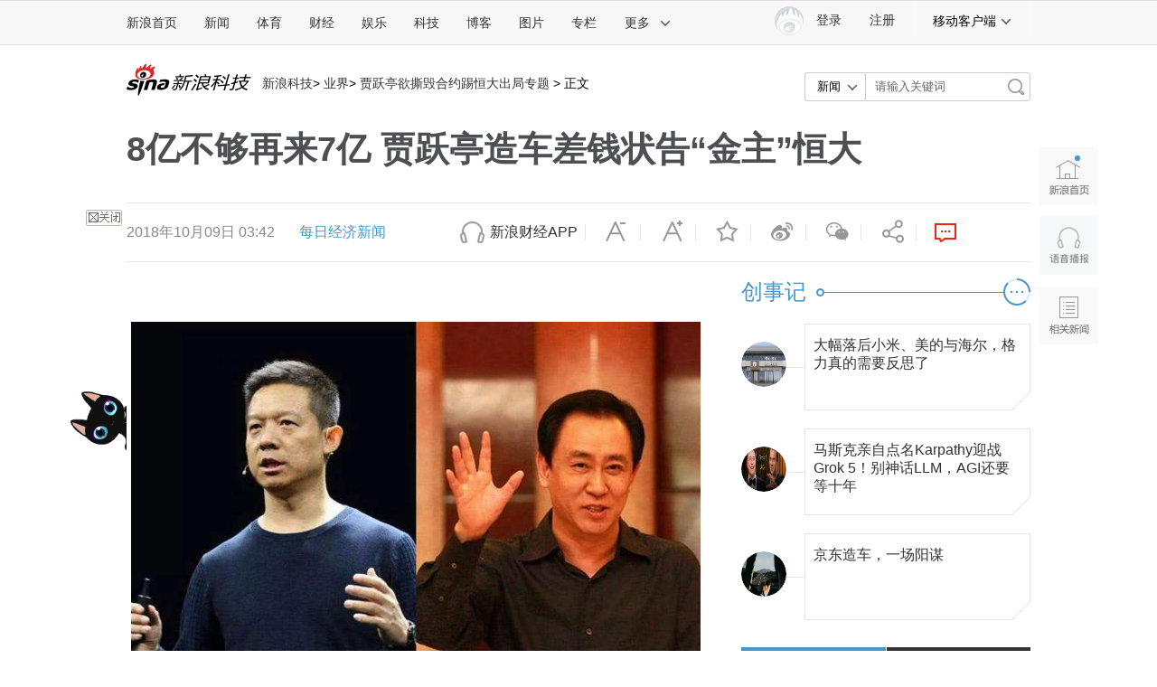

--- FILE ---
content_type: text/html
request_url: https://tech.sina.com.cn/it/2018-10-09/doc-ihkvrhpt1927653.shtml
body_size: 36832
content:
<!DOCTYPE html>
<!-- [ published at 2018-10-09 03:42:22 ] -->



<html>
<head>
    <meta charset="UTF-8"/>
    <meta http-equiv="X-UA-Compatible" content="IE=edge"/>
<meta name="sudameta" content="urlpath:it/; allCIDs:40810,257,40809,40893,40825,233466,107478,233467,38717,258,38700">
<title>8亿不够再来7亿 贾跃亭造车差钱状告“金主”恒大|贾跃亭|恒大|乐视_新浪科技_新浪网</title>
<meta name="keywords" content="贾跃亭,恒大,乐视" />
<meta name="description" content="10月7日，贾跃亭亲手将自己的“金主”——恒大一纸诉状告上了法庭。根据恒大健康发布的公告，贾跃亭在花光了恒大提供的首批认购资金8亿美元后，于10月3日在香港仲裁中心提出仲裁，要求剥夺恒大作为股东享有的有关融资的同意权，并解除所有协议。恒大方" />
<meta name="tags" content="贾跃亭,恒大,乐视" />
<meta content="always" name="referrer" />
<meta property="og:type" content="news" />
<meta property="og:title" content="8亿不够再来7亿 贾跃亭造车差钱状告“金主”恒大" />
<meta property="og:description" content="8亿不够再来7亿 贾跃亭造车差钱状告“金主”恒大" />
<meta property="og:url" content="https://tech.sina.com.cn/it/2018-10-09/doc-ihkvrhpt1927653.shtml" />
<meta property="toutiao" content="https://tech.sina.com.cn/it/2018-10-09/doc-ihkvrhpt1927653.shtml" />
<meta property="og:image" content="//n.sinaimg.cn/tech/transform/667/w400h267/20181009/U3y--hkrzyan3830346.jpg" />
<meta name="stencil" content="PGLS000118">
<meta name="publishid" content="hkvrhpt1927653" />
<meta name="comment" content="kj:comos-hkvrhpt1927653" />
<meta name="sudameta" content="comment_channel:kj;comment_id:comos-hkvrhpt1927653" />
<meta name="subjectid" content="hkvrhps9282066"><meta name="mediaid" content="每日经济新闻">
<meta name="sudameta" content="sinaog:0" />

<meta name="mobile-agent" content="format=html5; url=http://tech.sina.cn/it/2018-10-09/detail-ihkvrhpt1927653.d.html">
<meta name="mobile-agent" content="format=xhtml; url=http://tech.sina.cn/it/2018-10-09/detail-ihkvrhpt1927653.d.html">
<meta name="mobile-agent" content="format=wml; url=http://tech.sina.cn/it/2018-10-09/detail-ihkvrhpt1927653.d.html">

	
<!-- tech_web_article_v2015_block_meta -->

<meta name='sinaPlistaAD' content='{"article":"false","articleID":"artibody","video":"false","photos":"false","photosID":"","buttonPDPS":"PDPS000000056054","plistaPDPS":"PDPS000000059666"}'>
<link rel="alternate" type="application/rss+xml" title="新浪_新浪科技新闻_业界新闻"  href="http://rss.sina.com.cn/tech/it/gn37.xml" />
<meta property="article:published_time" content="2018-10-09T03:42:38+08:00" />
<meta property="article:author" content="每日经济新闻" />

    <script src="//news.sina.com.cn/268/2015/0112/jquery.newest.js" charset="UTF-8"></script>
	<script src="//finance.sina.com.cn/other/src/article-widgets.min.js"></script>
   
    <script type="text/javascript" src="//tech.sina.com.cn/js/717/20140827/index2014/top.js" charset="gb2312"></script>
<!--     <script language='javascript' charset='utf-8' src='//i.sso.sina.com.cn/js/ssologin.js'></script> -->
    <script type="text/javascript" src="//news.sina.com.cn/sso/outlogin_layer.js" charset="utf-8"></script>
    <script type="text/javascript" src="//news.sina.com.cn/sso/user_panel_new_version.js" charset="UTF-8"></script>
    <script type="text/javascript" src="//www.sinaimg.cn/home/sinaflash.js"></script>

<script type="text/javascript">
	  /**
	   * 全局数据
	   * video_url 视频链接
	   * channel 频道
	   * newsid 新闻id
	   * group 默认为0
	   */

	window.$widget = [];
	  window.$widgetconfig = {
	    jspath: '//n.sinaimg.cn/ent/mainpage/js/',
	    csspath: '//n.sinaimg.cn/ent/mainpage/css/',
	    jsversion: '1.0',
	    cssversion: '1.0'
	}

	window.$widgetadd = function(obj){
	    window.$widget.push(obj);
	}

	var ARTICLE_DATA = {

	};

	var SINA_TEXT_PAGE_INFO = {
	    entry: 'tech',
	    channel: 'kj',
	    newsid: 'comos-hkvrhpt1927653',

		video_url:'',

	    // 是否隐藏评论入口
	    hideComment: false,
	    // 是否隐藏评论列表(0,1)
	    hideCommentList: 0,

	    // 微博分享后面的@用户uid
	    uid: '1642634100',

	    // 文章docid，用来检测是否已收藏
	    docID: 'http://doc.sina.cn/?id=comos:hkvrhpt1927653',

	    pagepubtime: '2018-10-09',
	    difDay: 180,
	    ADIDs: ["PublicRelation2","PublicRelation3","left_focus_ad","PublicRelation6","PublicRelation8","pl_sideAd"],

	    // 底部微博推荐，如果没有，不填即可
	    weiboGroupID: ''

	};

</script>
<script type="text/javascript">
	(function(){
		window.isIpad = /(iPad|iPod)/i.test(navigator.userAgent);
	})();
</script>

    <script>
        //设置本页面的富媒体类型的顺序
        var _SINAADS_CONF_PAGE_MEDIA_ORDER = ["PDPS000000042137", "PDPS000000055658"];
        //var sinaadsPageMediaOrder = ['kzhzh', 'fc'];
    </script>

</head>
<body><!-- body code begin -->

<!-- SUDA_CODE_START --> 
<script type="text/javascript"> 
//<!--
(function(){var an="V=2.1.16";var ah=window,F=document,s=navigator,W=s.userAgent,ao=ah.screen,j=ah.location.href;var aD="https:"==ah.location.protocol?"https://s":"http://",ay="beacon.sina.com.cn";var N=aD+ay+"/a.gif?",z=aD+ay+"/g.gif?",R=aD+ay+"/f.gif?",ag=aD+ay+"/e.gif?",aB=aD+"beacon.sinauda.com/i.gif?";var aA=F.referrer.toLowerCase();var aa="SINAGLOBAL",Y="FSINAGLOBAL",H="Apache",P="ULV",l="SUP",aE="UOR",E="_s_acc",X="_s_tentry",n=false,az=false,B=(document.domain=="sina.com.cn")?true:false;var o=0;var aG=false,A=false;var al="";var m=16777215,Z=0,C,K=0;var r="",b="",a="";var M=[],S=[],I=[];var u=0;var v=0;var p="";var am=false;var w=false;function O(){var e=document.createElement("iframe");e.src=aD+ay+"/data.html?"+new Date().getTime();e.id="sudaDataFrame";e.style.height="0px";e.style.width="1px";e.style.overflow="hidden";e.frameborder="0";e.scrolling="no";document.getElementsByTagName("head")[0].appendChild(e)}function k(){var e=document.createElement("iframe");e.src=aD+ay+"/ckctl.html";e.id="ckctlFrame";e.style.height="0px";e.style.width="1px";e.style.overflow="hidden";e.frameborder="0";e.scrolling="no";document.getElementsByTagName("head")[0].appendChild(e)}function q(){var e=document.createElement("script");e.src=aD+ay+"/h.js";document.getElementsByTagName("head")[0].appendChild(e)}function h(aH,i){var D=F.getElementsByName(aH);var e=(i>0)?i:0;return(D.length>e)?D[e].content:""}function aF(){var aJ=F.getElementsByName("sudameta");var aR=[];for(var aO=0;aO<aJ.length;aO++){var aK=aJ[aO].content;if(aK){if(aK.indexOf(";")!=-1){var D=aK.split(";");for(var aH=0;aH<D.length;aH++){var aP=aw(D[aH]);if(!aP){continue}aR.push(aP)}}else{aR.push(aK)}}}var aM=F.getElementsByTagName("meta");for(var aO=0,aI=aM.length;aO<aI;aO++){var aN=aM[aO];if(aN.name=="tags"){aR.push("content_tags:"+encodeURI(aN.content))}}var aL=t("vjuids");aR.push("vjuids:"+aL);var e="";var aQ=j.indexOf("#");if(aQ!=-1){e=escape(j.substr(aQ+1));aR.push("hashtag:"+e)}return aR}function V(aK,D,aI,aH){if(aK==""){return""}aH=(aH=="")?"=":aH;D+=aH;var aJ=aK.indexOf(D);if(aJ<0){return""}aJ+=D.length;var i=aK.indexOf(aI,aJ);if(i<aJ){i=aK.length}return aK.substring(aJ,i)}function t(e){if(undefined==e||""==e){return""}return V(F.cookie,e,";","")}function at(aI,e,i,aH){if(e!=null){if((undefined==aH)||(null==aH)){aH="sina.com.cn"}if((undefined==i)||(null==i)||(""==i)){F.cookie=aI+"="+e+";domain="+aH+";path=/"}else{var D=new Date();var aJ=D.getTime();aJ=aJ+86400000*i;D.setTime(aJ);aJ=D.getTime();F.cookie=aI+"="+e+";domain="+aH+";expires="+D.toUTCString()+";path=/"}}}function f(D){try{var i=document.getElementById("sudaDataFrame").contentWindow.storage;return i.get(D)}catch(aH){return false}}function ar(D,aH){try{var i=document.getElementById("sudaDataFrame").contentWindow.storage;i.set(D,aH);return true}catch(aI){return false}}function L(){var aJ=15;var D=window.SUDA.etag;if(!B){return"-"}if(u==0){O();q()}if(D&&D!=undefined){w=true}ls_gid=f(aa);if(ls_gid===false||w==false){return false}else{am=true}if(ls_gid&&ls_gid.length>aJ){at(aa,ls_gid,3650);n=true;return ls_gid}else{if(D&&D.length>aJ){at(aa,D,3650);az=true}var i=0,aI=500;var aH=setInterval((function(){var e=t(aa);if(w){e=D}i+=1;if(i>3){clearInterval(aH)}if(e.length>aJ){clearInterval(aH);ar(aa,e)}}),aI);return w?D:t(aa)}}function U(e,aH,D){var i=e;if(i==null){return false}aH=aH||"click";if((typeof D).toLowerCase()!="function"){return}if(i.attachEvent){i.attachEvent("on"+aH,D)}else{if(i.addEventListener){i.addEventListener(aH,D,false)}else{i["on"+aH]=D}}return true}function af(){if(window.event!=null){return window.event}else{if(window.event){return window.event}var D=arguments.callee.caller;var i;var aH=0;while(D!=null&&aH<40){i=D.arguments[0];if(i&&(i.constructor==Event||i.constructor==MouseEvent||i.constructor==KeyboardEvent)){return i}aH++;D=D.caller}return i}}function g(i){i=i||af();if(!i.target){i.target=i.srcElement;i.pageX=i.x;i.pageY=i.y}if(typeof i.layerX=="undefined"){i.layerX=i.offsetX}if(typeof i.layerY=="undefined"){i.layerY=i.offsetY}return i}function aw(aH){if(typeof aH!=="string"){throw"trim need a string as parameter"}var e=aH.length;var D=0;var i=/(\u3000|\s|\t|\u00A0)/;while(D<e){if(!i.test(aH.charAt(D))){break}D+=1}while(e>D){if(!i.test(aH.charAt(e-1))){break}e-=1}return aH.slice(D,e)}function c(e){return Object.prototype.toString.call(e)==="[object Array]"}function J(aH,aL){var aN=aw(aH).split("&");var aM={};var D=function(i){if(aL){try{return decodeURIComponent(i)}catch(aP){return i}}else{return i}};for(var aJ=0,aK=aN.length;aJ<aK;aJ++){if(aN[aJ]){var aI=aN[aJ].split("=");var e=aI[0];var aO=aI[1];if(aI.length<2){aO=e;e="$nullName"}if(!aM[e]){aM[e]=D(aO)}else{if(c(aM[e])!=true){aM[e]=[aM[e]]}aM[e].push(D(aO))}}}return aM}function ac(D,aI){for(var aH=0,e=D.length;aH<e;aH++){aI(D[aH],aH)}}function ak(i){var e=new RegExp("^http(?:s)?://([^/]+)","im");if(i.match(e)){return i.match(e)[1].toString()}else{return""}}function aj(aO){try{var aL="ABCDEFGHIJKLMNOPQRSTUVWXYZabcdefghijklmnopqrstuvwxyz0123456789+/=";var D="ABCDEFGHIJKLMNOPQRSTUVWXYZabcdefghijklmnopqrstuvwxyz0123456789-_=";var aQ=function(e){var aR="",aS=0;for(;aS<e.length;aS++){aR+="%"+aH(e[aS])}return decodeURIComponent(aR)};var aH=function(e){var i="0"+e.toString(16);return i.length<=2?i:i.substr(1)};var aP=function(aY,aV,aR){if(typeof(aY)=="string"){aY=aY.split("")}var aX=function(a7,a9){for(var a8=0;a8<a7.length;a8++){if(a7[a8]==a9){return a8}}return -1};var aS=[];var a6,a4,a1="";var a5,a3,a0,aZ="";if(aY.length%4!=0){}var e=/[^A-Za-z0-9\+\/\=]/g;var a2=aL.split("");if(aV=="urlsafe"){e=/[^A-Za-z0-9\-_\=]/g;a2=D.split("")}var aU=0;if(aV=="binnary"){a2=[];for(aU=0;aU<=64;aU++){a2[aU]=aU+128}}if(aV!="binnary"&&e.exec(aY.join(""))){return aR=="array"?[]:""}aU=0;do{a5=aX(a2,aY[aU++]);a3=aX(a2,aY[aU++]);a0=aX(a2,aY[aU++]);aZ=aX(a2,aY[aU++]);a6=(a5<<2)|(a3>>4);a4=((a3&15)<<4)|(a0>>2);a1=((a0&3)<<6)|aZ;aS.push(a6);if(a0!=64&&a0!=-1){aS.push(a4)}if(aZ!=64&&aZ!=-1){aS.push(a1)}a6=a4=a1="";a5=a3=a0=aZ=""}while(aU<aY.length);if(aR=="array"){return aS}var aW="",aT=0;for(;aT<aS.lenth;aT++){aW+=String.fromCharCode(aS[aT])}return aW};var aI=[];var aN=aO.substr(0,3);var aK=aO.substr(3);switch(aN){case"v01":for(var aJ=0;aJ<aK.length;aJ+=2){aI.push(parseInt(aK.substr(aJ,2),16))}return decodeURIComponent(aQ(aP(aI,"binnary","array")));break;case"v02":aI=aP(aK,"urlsafe","array");return aQ(aP(aI,"binnary","array"));break;default:return decodeURIComponent(aO)}}catch(aM){return""}}var ap={screenSize:function(){return(m&8388608==8388608)?ao.width+"x"+ao.height:""},colorDepth:function(){return(m&4194304==4194304)?ao.colorDepth:""},appCode:function(){return(m&2097152==2097152)?s.appCodeName:""},appName:function(){return(m&1048576==1048576)?((s.appName.indexOf("Microsoft Internet Explorer")>-1)?"MSIE":s.appName):""},cpu:function(){return(m&524288==524288)?(s.cpuClass||s.oscpu):""},platform:function(){return(m&262144==262144)?(s.platform):""},jsVer:function(){if(m&131072!=131072){return""}var aI,e,aK,D=1,aH=0,i=(s.appName.indexOf("Microsoft Internet Explorer")>-1)?"MSIE":s.appName,aJ=s.appVersion;if("MSIE"==i){e="MSIE";aI=aJ.indexOf(e);if(aI>=0){aK=window.parseInt(aJ.substring(aI+5));if(3<=aK){D=1.1;if(4<=aK){D=1.3}}}}else{if(("Netscape"==i)||("Opera"==i)||("Mozilla"==i)){D=1.3;e="Netscape6";aI=aJ.indexOf(e);if(aI>=0){D=1.5}}}return D},network:function(){if(m&65536!=65536){return""}var i="";i=(s.connection&&s.connection.type)?s.connection.type:i;try{F.body.addBehavior("#default#clientCaps");i=F.body.connectionType}catch(D){i="unkown"}return i},language:function(){return(m&32768==32768)?(s.systemLanguage||s.language):""},timezone:function(){return(m&16384==16384)?(new Date().getTimezoneOffset()/60):""},flashVer:function(){if(m&8192!=8192){return""}var aK=s.plugins,aH,aL,aN;if(aK&&aK.length){for(var aJ in aK){aL=aK[aJ];if(aL.description==null){continue}if(aH!=null){break}aN=aL.description.toLowerCase();if(aN.indexOf("flash")!=-1){aH=aL.version?parseInt(aL.version):aN.match(/\d+/);continue}}}else{if(window.ActiveXObject){for(var aI=10;aI>=2;aI--){try{var D=new ActiveXObject("ShockwaveFlash.ShockwaveFlash."+aI);if(D){aH=aI;break}}catch(aM){}}}else{if(W.indexOf("webtv/2.5")!=-1){aH=3}else{if(W.indexOf("webtv")!=-1){aH=2}}}}return aH},javaEnabled:function(){if(m&4096!=4096){return""}var D=s.plugins,i=s.javaEnabled(),aH,aI;if(i==true){return 1}if(D&&D.length){for(var e in D){aH=D[e];if(aH.description==null){continue}if(i!=null){break}aI=aH.description.toLowerCase();if(aI.indexOf("java plug-in")!=-1){i=parseInt(aH.version);continue}}}else{if(window.ActiveXObject){i=(new ActiveXObject("JavaWebStart.IsInstalled")!=null)}}return i?1:0}};var ad={pageId:function(i){var D=i||r,aK="-9999-0-0-1";if((undefined==D)||(""==D)){try{var aH=h("publishid");if(""!=aH){var aJ=aH.split(",");if(aJ.length>0){if(aJ.length>=3){aK="-9999-0-"+aJ[1]+"-"+aJ[2]}D=aJ[0]}}else{D="0"}}catch(aI){D="0"}D=D+aK}return D},sessionCount:function(){var e=t("_s_upa");if(e==""){e=0}return e},excuteCount:function(){return SUDA.sudaCount},referrer:function(){if(m&2048!=2048){return""}var e=/^[^\?&#]*.swf([\?#])?/;if((aA=="")||(aA.match(e))){var i=V(j,"ref","&","");if(i!=""){return escape(i)}}return escape(aA)},isHomepage:function(){if(m&1024!=1024){return""}var D="";try{F.body.addBehavior("#default#homePage");D=F.body.isHomePage(j)?"Y":"N"}catch(i){D="unkown"}return D},PGLS:function(){return(m&512==512)?h("stencil"):""},ZT:function(){if(m&256!=256){return""}var e=h("subjectid");e.replace(",",".");e.replace(";",",");return escape(e)},mediaType:function(){return(m&128==128)?h("mediaid"):""},domCount:function(){return(m&64==64)?F.getElementsByTagName("*").length:""},iframeCount:function(){return(m&32==32)?F.getElementsByTagName("iframe").length:""}};var av={visitorId:function(){var i=15;var e=t(aa);if(e.length>i&&u==0){return e}else{return}},fvisitorId:function(e){if(!e){var e=t(Y);return e}else{at(Y,e,3650)}},sessionId:function(){var e=t(H);if(""==e){var i=new Date();e=Math.random()*10000000000000+"."+i.getTime()}return e},flashCookie:function(e){if(e){}else{return p}},lastVisit:function(){var D=t(H);var aI=t(P);var aH=aI.split(":");var aJ="",i;if(aH.length>=6){if(D!=aH[4]){i=new Date();var e=new Date(window.parseInt(aH[0]));aH[1]=window.parseInt(aH[1])+1;if(i.getMonth()!=e.getMonth()){aH[2]=1}else{aH[2]=window.parseInt(aH[2])+1}if(((i.getTime()-e.getTime())/86400000)>=7){aH[3]=1}else{if(i.getDay()<e.getDay()){aH[3]=1}else{aH[3]=window.parseInt(aH[3])+1}}aJ=aH[0]+":"+aH[1]+":"+aH[2]+":"+aH[3];aH[5]=aH[0];aH[0]=i.getTime();at(P,aH[0]+":"+aH[1]+":"+aH[2]+":"+aH[3]+":"+D+":"+aH[5],360)}else{aJ=aH[5]+":"+aH[1]+":"+aH[2]+":"+aH[3]}}else{i=new Date();aJ=":1:1:1";at(P,i.getTime()+aJ+":"+D+":",360)}return aJ},userNick:function(){if(al!=""){return al}var D=unescape(t(l));if(D!=""){var i=V(D,"ag","&","");var e=V(D,"user","&","");var aH=V(D,"uid","&","");var aJ=V(D,"sex","&","");var aI=V(D,"dob","&","");al=i+":"+e+":"+aH+":"+aJ+":"+aI;return al}else{return""}},userOrigin:function(){if(m&4!=4){return""}var e=t(aE);var i=e.split(":");if(i.length>=2){return i[0]}else{return""}},advCount:function(){return(m&2==2)?t(E):""},setUOR:function(){var aL=t(aE),aP="",i="",aO="",aI="",aM=j.toLowerCase(),D=F.referrer.toLowerCase();var aQ=/[&|?]c=spr(_[A-Za-z0-9]{1,}){3,}/;var aK=new Date();if(aM.match(aQ)){aO=aM.match(aQ)[0]}else{if(D.match(aQ)){aO=D.match(aQ)[0]}}if(aO!=""){aO=aO.substr(3)+":"+aK.getTime()}if(aL==""){if(t(P)==""){aP=ak(D);i=ak(aM)}at(aE,aP+","+i+","+aO,365)}else{var aJ=0,aN=aL.split(",");if(aN.length>=1){aP=aN[0]}if(aN.length>=2){i=aN[1]}if(aN.length>=3){aI=aN[2]}if(aO!=""){aJ=1}else{var aH=aI.split(":");if(aH.length>=2){var e=new Date(window.parseInt(aH[1]));if(e.getTime()<(aK.getTime()-86400000*30)){aJ=1}}}if(aJ){at(aE,aP+","+i+","+aO,365)}}},setAEC:function(e){if(""==e){return}var i=t(E);if(i.indexOf(e+",")<0){i=i+e+","}at(E,i,7)},ssoInfo:function(){var D=unescape(aj(t("sso_info")));if(D!=""){if(D.indexOf("uid=")!=-1){var i=V(D,"uid","&","");return escape("uid:"+i)}else{var e=V(D,"u","&","");return escape("u:"+unescape(e))}}else{return""}},subp:function(){return t("SUBP")}};var ai={CI:function(){var e=["sz:"+ap.screenSize(),"dp:"+ap.colorDepth(),"ac:"+ap.appCode(),"an:"+ap.appName(),"cpu:"+ap.cpu(),"pf:"+ap.platform(),"jv:"+ap.jsVer(),"ct:"+ap.network(),"lg:"+ap.language(),"tz:"+ap.timezone(),"fv:"+ap.flashVer(),"ja:"+ap.javaEnabled()];return"CI="+e.join("|")},PI:function(e){var i=["pid:"+ad.pageId(e),"st:"+ad.sessionCount(),"et:"+ad.excuteCount(),"ref:"+ad.referrer(),"hp:"+ad.isHomepage(),"PGLS:"+ad.PGLS(),"ZT:"+ad.ZT(),"MT:"+ad.mediaType(),"keys:","dom:"+ad.domCount(),"ifr:"+ad.iframeCount()];return"PI="+i.join("|")},UI:function(){var e=["vid:"+av.visitorId(),"sid:"+av.sessionId(),"lv:"+av.lastVisit(),"un:"+av.userNick(),"uo:"+av.userOrigin(),"ae:"+av.advCount(),"lu:"+av.fvisitorId(),"si:"+av.ssoInfo(),"rs:"+(n?1:0),"dm:"+(B?1:0),"su:"+av.subp()];return"UI="+e.join("|")},EX:function(i,e){if(m&1!=1){return""}i=(null!=i)?i||"":b;e=(null!=e)?e||"":a;return"EX=ex1:"+i+"|ex2:"+e},MT:function(){return"MT="+aF().join("|")},V:function(){return an},R:function(){return"gUid_"+new Date().getTime()}};function ax(){var aK="-",aH=F.referrer.toLowerCase(),D=j.toLowerCase();if(""==t(X)){if(""!=aH){aK=ak(aH)}at(X,aK,"","weibo.com")}var aI=/weibo.com\/reg.php/;if(D.match(aI)){var aJ=V(unescape(D),"sharehost","&","");var i=V(unescape(D),"appkey","&","");if(""!=aJ){at(X,aJ,"","weibo.com")}at("appkey",i,"","weibo.com")}}function d(e,i){G(e,i)}function G(i,D){D=D||{};var e=new Image(),aH;if(D&&D.callback&&typeof D.callback=="function"){e.onload=function(){clearTimeout(aH);aH=null;D.callback(true)}}SUDA.img=e;e.src=i;aH=setTimeout(function(){if(D&&D.callback&&typeof D.callback=="function"){D.callback(false);e.onload=null}},D.timeout||2000)}function x(e,aH,D,aI){SUDA.sudaCount++;if(!av.visitorId()&&!L()){if(u<3){u++;setTimeout(x,500);return}}var i=N+[ai.V(),ai.CI(),ai.PI(e),ai.UI(),ai.MT(),ai.EX(aH,D),ai.R()].join("&");G(i,aI)}function y(e,D,i){if(aG||A){return}if(SUDA.sudaCount!=0){return}x(e,D,i)}function ab(e,aH){if((""==e)||(undefined==e)){return}av.setAEC(e);if(0==aH){return}var D="AcTrack||"+t(aa)+"||"+t(H)+"||"+av.userNick()+"||"+e+"||";var i=ag+D+"&gUid_"+new Date().getTime();d(i)}function aq(aI,e,i,aJ){aJ=aJ||{};if(!i){i=""}else{i=escape(i)}var aH="UATrack||"+t(aa)+"||"+t(H)+"||"+av.userNick()+"||"+aI+"||"+e+"||"+ad.referrer()+"||"+i+"||"+(aJ.realUrl||"")+"||"+(aJ.ext||"");var D=ag+aH+"&gUid_"+new Date().getTime();d(D,aJ)}function aC(aK){var i=g(aK);var aI=i.target;var aH="",aL="",D="";var aJ;if(aI!=null&&aI.getAttribute&&(!aI.getAttribute("suda-uatrack")&&!aI.getAttribute("suda-actrack")&&!aI.getAttribute("suda-data"))){while(aI!=null&&aI.getAttribute&&(!!aI.getAttribute("suda-uatrack")||!!aI.getAttribute("suda-actrack")||!!aI.getAttribute("suda-data"))==false){if(aI==F.body){return}aI=aI.parentNode}}if(aI==null||aI.getAttribute==null){return}aH=aI.getAttribute("suda-actrack")||"";aL=aI.getAttribute("suda-uatrack")||aI.getAttribute("suda-data")||"";sudaUrls=aI.getAttribute("suda-urls")||"";if(aL){aJ=J(aL);if(aI.tagName.toLowerCase()=="a"){D=aI.href}opts={};opts.ext=(aJ.ext||"");aJ.key&&SUDA.uaTrack&&SUDA.uaTrack(aJ.key,aJ.value||aJ.key,D,opts)}if(aH){aJ=J(aH);aJ.key&&SUDA.acTrack&&SUDA.acTrack(aJ.key,aJ.value||aJ.key)}}if(window.SUDA&&Object.prototype.toString.call(window.SUDA)==="[object Array]"){for(var Q=0,ae=SUDA.length;Q<ae;Q++){switch(SUDA[Q][0]){case"setGatherType":m=SUDA[Q][1];break;case"setGatherInfo":r=SUDA[Q][1]||r;b=SUDA[Q][2]||b;a=SUDA[Q][3]||a;break;case"setPerformance":Z=SUDA[Q][1];break;case"setPerformanceFilter":C=SUDA[Q][1];break;case"setPerformanceInterval":K=SUDA[Q][1]*1||0;K=isNaN(K)?0:K;break;case"setGatherMore":M.push(SUDA[Q].slice(1));break;case"acTrack":S.push(SUDA[Q].slice(1));break;case"uaTrack":I.push(SUDA[Q].slice(1));break}}}aG=(function(D,i){if(ah.top==ah){return false}else{try{if(F.body.clientHeight==0){return false}return((F.body.clientHeight>=D)&&(F.body.clientWidth>=i))?false:true}catch(aH){return true}}})(320,240);A=(function(){return false})();av.setUOR();var au=av.sessionId();window.SUDA=window.SUDA||[];SUDA.sudaCount=SUDA.sudaCount||0;SUDA.log=function(){x.apply(null,arguments)};SUDA.acTrack=function(){ab.apply(null,arguments)};SUDA.uaTrack=function(){aq.apply(null,arguments)};U(F.body,"click",aC);window.GB_SUDA=SUDA;GB_SUDA._S_pSt=function(){};GB_SUDA._S_acTrack=function(){ab.apply(null,arguments)};GB_SUDA._S_uaTrack=function(){aq.apply(null,arguments)};window._S_pSt=function(){};window._S_acTrack=function(){ab.apply(null,arguments)};window._S_uaTrack=function(){aq.apply(null,arguments)};window._S_PID_="";if(!window.SUDA.disableClickstream){y()}try{k()}catch(T){}})();
//-->
</script> 
<noScript> 
<div style='position:absolute;top:0;left:0;width:0;height:0;visibility:hidden'><img width=0 height=0 src='//beacon.sina.com.cn/a.gif?noScript' border='0' alt='' /></div> 
</noScript> 
<!-- SUDA_CODE_END -->

<!-- SSO_GETCOOKIE_START -->
<script type="text/javascript">var sinaSSOManager=sinaSSOManager||{};sinaSSOManager.getSinaCookie=function(){function dc(u){if(u==undefined){return""}var decoded=decodeURIComponent(u);return decoded=="null"?"":decoded}function ps(str){var arr=str.split("&");var arrtmp;var arrResult={};for(var i=0;i<arr.length;i++){arrtmp=arr[i].split("=");arrResult[arrtmp[0]]=dc(arrtmp[1])}return arrResult}function gC(name){var Res=eval("/"+name+"=([^;]+)/").exec(document.cookie);return Res==null?null:Res[1]}var sup=dc(gC("SUP"));if(!sup){sup=dc(gC("SUR"))}if(!sup){return null}return ps(sup)};</script>
<!-- SSO_GETCOOKIE_END -->

<script type="text/javascript">new function(r,s,t){this.a=function(n,t,e){if(window.addEventListener){n.addEventListener(t,e,false);}else if(window.attachEvent){n.attachEvent("on"+t,e);}};this.b=function(f){var t=this;return function(){return f.apply(t,arguments);};};this.c=function(){var f=document.getElementsByTagName("form");for(var i=0;i<f.length;i++){var o=f[i].action;if(this.r.test(o)){f[i].action=o.replace(this.r,this.s);}}};this.r=r;this.s=s;this.d=setInterval(this.b(this.c),t);this.a(window,"load",this.b(function(){this.c();clearInterval(this.d);}));}(/http:\/\/www\.google\.c(om|n)\/search/, "http://keyword.sina.com.cn/searchword.php", 250);</script>
<!-- body code end -->

<!-- import sinaads.js start-->
<script>(function(d,s,id){var s,n=d.getElementsByTagName(s)[0];if(d.getElementById(id))return;s=d.createElement(s);s.id=id;s.setAttribute('charset','utf-8');s.src='//d'+Math.floor(0+Math.random()*(9-0+1))+'.sina.com.cn/litong/zhitou/sinaads/release/sinaads.js';n.parentNode.insertBefore(s,n 

);})(document,'script','sinaads-script');</script>
<!-- import sinaads.js end-->
	
<!-- 内容区域 start -->
<!-- 首屏css start -->
<style>
    body{font:12px/20px "Microsoft Yahei","微软雅黑","STHeiti Light","华文细黑",SimSun,"宋体",Arial,sans-serif}
    article,aside,blockquote,body,button,dd,dl,dt,fieldset,footer,form,h1,h2,h3,h4,h5,h6,header,hgroup,input,legend,li,menu,nav,ol,p,pre,section,td,textarea,th,ul{margin:0;padding:0;-webkit-text-size-adjust:100%}
    table{border-collapse:collapse;border-spacing:0}
    address,caption,cite,code,dfn,em,i,strong,th,var{font-style:normal;font-weight:400}
    ol,ul{list-style:none}
    abbr,acronym,fieldset,img{border:0 none}
    img,input{vertical-align:middle}
    article,aside,footer,header,hgroup,menu,nav,section,small{display:block}
    caption,th{text-align:left}
    h1,h2,h3,h4,h5,h6{font-size:100%;font-weight:400}
    q:after,q:before{content:''}
    a{text-decoration:none;outline:0;-webkit-tap-highlight-color:transparent}
    img{-ms-interpolation-mode:bicubic;image-rendering:optimizeQuality}
    input,textarea{outline-style:none;font:12px "Microsoft Yahei","微软雅黑","STHeiti Light","华文细黑",SimSun,"宋体",Arial,sans-serif}
    input[type=password],input[type=search],input[type=text]{-webkit-border-radius:0;-moz-border-radius:0;-o-border-radius:0;border-radius:0;-webkit-appearance:none;-webkit-tap-highlight-color:transparent;-webkit-user-modify:read-write-plaintext-only}
    textarea{resize:none}
    .clearfix:after{content:".";display:block;height:0;visibility:hidden;clear:both}
    .clearfix{zoom:1}
    .clearit{clear:both;height:0;font-size:0;overflow:hidden}
    a{color:#333;text-decoration:none}
    a:visited{color:#333;}
    a:active,a:focus,a:hover{color:#4996C7;text-decoration:none;}
    /*顶部导航*/
    .sina-header{min-width:1000px;height:48px;border-top:1px solid #dfdfdf;border-bottom:1px solid #dfdfdf;background-color:#f8f8f8;position:relative}
    .sina-header-inner{width:1240px;margin:0 auto;position:relative}
    .sina-nav{height:48px;float:left}
    .sina-nav .nav-list{height:48px;position:relative;z-index:2;float:left}
    .sina-nav .nav-list li{float:left}
    .sina-nav a{display:block;height:48px;line-height:48px;padding:0 15px;color:#333;font-size:14px}
    .sina-nav a:visited{text-decoration:none}
    .sina-nav a:hover{color:#e96a0d;text-decoration:none}
    .sina-nav a.active{-webkit-tap-highlight-color:rgba(0,0,0,.05);color:#e96a0d}
    .sina-nav .first a{padding-left:0}
    .sina-nav .last a{border-left:1px solid #f8f8f8;border-right:1px solid #f8f8f8}
    .sina-nav .nav-list-last .icon{margin-left:10px}
    .sina-nav a.cur{height:46px;border-color:#c7c7c7;color:#e96a0d;background:#fff;box-shadow:0 -1px 1px #c7c7c7;text-decoration:none}
    .nav .cur .icon-arrows-a{background-position:0 -64px}
    .nav-others{border:1px solid #c7c7c7;box-shadow:0 0 1px #c7c7c7;background:#fff;overflow:hidden;zoom:1;position:absolute;top:45px;left:261px;display:none;z-index:1;}
    .nav-others li{padding:0 4px;border-bottom:1px dashed #c7c7c7;text-align:left}
    .nav-others .nav-others-last{border-bottom:0 none}
    .nav-others a{display:inline-block}
    .dropdown .ico-client{position:absolute;top:10px;left:18px;}
    .dropdown{display:none;position:absolute;top:45px;left:0;width:126px;border-width:0 1px 1px;border-style:solid;border-color:#c7c7c7;box-shadow:0 1px 1px #c7c7c7;background:#fff;z-index: 901;}
    .dropdown li{clear:both;border-width:1px 0 0;border-style:dotted;border-color:#c7c7c7;vertical-align:top;text-align:left}
    .dropdown a{position:relative;float:left;width:72px;height:45px;padding-left:54px;line-height:45px;word-break:break-all;overflow:hidden;font-size:14px}
    .dropdown a:link,.dropdown a:visited{text-decoration:none;background-color:none}
    .dropdown a:active,.dropdown a:focus,.dropdown a:hover{text-decoration:none;background-color:#fff6ed}
    @media screen and (min-device-width:768px) and (max-device-width:999px){.top-bar-pad{width:auto;min-width:740px;padding:0 14px}
        .top-bar-pad .top-bar-inner{width:auto}
        .top-bar-pad .nav-list,.top-bar-pad .nav-others{display:none}
        .top-bar-pad .nav-list-4pad{display:block}
        .top-bar-pad .nav-others-4pad{left:82px}
    }
    .sina-header .icon{display:inline-block;vertical-align:middle;overflow:hidden;background-image:url(//n.sinaimg.cn/finance/page/ent/images/0828_zyc_main_icons.png);background-repeat:no-repeat}
    .sina-header .icon-arrow{width:12px;height:7px;background-position:-247px -590px;margin-left:12px}
    .sina-header .cur .icon-arrow{background-position:-325px -548px}
    .icon-mark{width:10px;height:14px;background-position:-64px 0}
    .icon-logo{width:136px;height:37px;background-position:-64px -64px}
    .icon-app{width:10px;height:14px;background-position:-128px 0}
    .icon-arrows-b{width:14px;height:8px;background-position:-256px 0}
    .icon-alert{width:12px;height:16px;background-position:-256px -64px}
    .icon-oblique{width:7px;height:10px;background-position:-256px -128px}
    .icon-film{width:13px;height:13px;background-position:-320px 0}
    .icon-ticket{width:14px;height:12px;background-position:-384px 0}
    .icon-data{width:12px;height:14px;background-position:-448px 0}
    .icon-map{width:10px;height:14px;background-position:-512px 0}
    .icon-search{width:17px;height:16px;background-position:-192px 0}
    .icon-search1{background-position:-192px -128px}
    .icon-bwfs{width:36px;height:36px;background-position:-320px -64px}
    .mark a:hover .icon-mark{background-position:-64px -128px}
    .app a:hover .icon-app{background-position:-128px -128px}
    .film a:hover .icon-film{width:13px;height:13px;background-position:-320px -128px}
    .ticket a:hover .icon-ticket{width:14px;height:12px;background-position:-384px -128px}
    .data a:hover .icon-data{width:12px;height:14px;background-position:-448px -128px}
    .map a:hover .icon-map{width:10px;height:14px;background-position:-512px -128px}
    .selectview .cur .icon-arrows-a{background-position:0 -128px}
    .relation-nav{width:1000px;height:37px;margin:10px auto;font-size:13px;position:relative;z-index:999}
    .relation-nav-hot{width:746px;float:left}
    .nav-list-4pad,.nav-others-4pad{display:none}
    .ico-client{display:inline-block;vertical-align:middle;overflow:hidden;width:25px;height:25px;background-image:url(//n2.sinaimg.cn/common/channelnav/images/client.png);background-repeat:no-repeat;background-position:-999em -999em}
    .ico-weibo{background-position:0 0}
    .ico-news{background-position:0 -50px}
    .ico-sports{background-position:0 -100px}
    .ico-ent{background-position:0 -150px}
    .ico-finance{background-position:0 -200px}
    .ico-video{background-position:0 -250px}
    .ico-games{background-position:0 -300px}
    .ico-weather{background-position:0 -350px}
    .ico-blog{background-position:0 -400px}
    .sina-client{position:relative;float:right;width:128px;font-size:14px;overflow:visible}
    .sina-client a:link,.sina-client a:visited{color:#000}
    .sina-client a:active,.sina-client a:hover{color:#e96a0d}
    .sina-client-tl{position:relative;height:45px;overflow:hidden}
    .sina-client-tl a{border-left:1px solid #fbfbfb;border-right:1px solid #fbfbfb;display:block;height:45px;line-height:45px;padding:0 19px;color:#000;font-size:14px;text-decoration:none}
    .sina-client .icon{margin-left:6px}
    .sina-client .sina-more:link,.sina-client .sina-more:visited{color:#000}
    .sina-client .sina-client-tl .cur,.sina-client .sina-more:active{height:46px;border-color:#c7c7c7;color:#e96a0d;background:#fff;box-shadow:0 -1px 1px #c7c7c7;text-decoration:none}
    .logo{float:left;margin-right:5px}
    .bwfs{float:left}
    .links{float:left;padding-top:13px;padding-left:15px}
    .links a{color:#333;margin-right:10px}
    .links a:hover{color:#be0900}
    .links .icon{margin:-3px 3px 0 0}
    .search{padding:10px 0 0;float:right}
    #all_search{position:relative;z-index:900;width:250px;height:32px}
    #search_type{width:67px;height:30px}
    .search_div{width:181px;height:30px;border:1px solid #ccc;position:absolute;left:67px;top:0;border-radius:0 3px 3px 0}
    #search_input{width:137px;height:30px;border:solid 1px #ccc;line-height:30px!important;border:none;padding-left:10px;font:13px "Microsoft YaHei","\5FAE\8F6F\96C5\9ED1",Arial,SimSun,"\5B8B\4F53";color:#666}
    #search_input::-ms-clear{display:none;width:0;height:0}
    #search_submit{width:30px;height:30px;background:url(//n.sinaimg.cn/finance/page/ent/images/0828_zyc_main_icons.png) no-repeat -24px -486px;border:none;float:right;cursor:pointer;z-index:10}
    #search_type_div{line-height:30px;width:67px;height:30px;top:0!important;font-size:13px;cursor:pointer}
    #search_type_div .ds_cont{border:solid 1px #ccc;border-radius:3px 0 0 3px;border-right:none}
    #search_type_div .ds_title{padding:0 13px;background:url(//n.sinaimg.cn/finance/page/ent/images/0828_zyc_main_icons.png) no-repeat -200px -577px}
    #search_type_div .ds_list{margin-top:-1px}
    #search_type_div .dsl_cont{width:66px;border:solid 1px #ccc;border-top:none;border-radius:3px 0 3px 3px}
    #search_type_div .dsl_cont p{padding:0 14px;border-top:1px dashed #ccc;background-color:#f6f6f6}
    #search_type_div .dsl_cont p.selected{background-color:#fff}
    .top-suggest-wrap{top:30px;font-size:13px;position:absolute;border:1px solid #c1c1c1;background:#fff;width:181px;margin:0 0 0 106px;z-index:99999;zoom:1;opacity:99;filter:Alpha(Opacity=99);left:-107px;-moz-box-shadow:3px 3px 3px rgba(0,0,0,.2);-webkit-box-shadow:3px 3px 3px rgba(0,0,0,.2);box-shadow:3px 3px 3px rgba(0,0,0,.2);overflow:hidden}
    .top-suggest-wrap .top-suggest-item,.top-suggest-wrap .top-suggest-more,.top-suggest-wrap .top-suggest-tip{height:26px;line-height:26px;padding-left:10px;overflow:hidden}
    .top-suggest-wrap .top-suggest-item{cursor:pointer;zoom:1}
    .top-suggest-wrap .top-suggest-mover{background-color:#f0f0f0;color:#a40000}
    .top-suggest-wrap .top-suggest-tip{line-height:30px;height:30px;border-bottom:1px dashed #ddd}
    .top-suggest-wrap .top-suggest-more{font-size:13px;border-top:1px dashed #ddd;height:30px;line-height:30px}
    .top-suggest-more a,.top-suggest-more a:visited{display:inline;line-height:30px;color:#050505}
    .top-suggest-more a:hover{text-decoration:none;color:#a40000}
    .top-suggest-more .top-suggest-hotAll{float:left;margin-left:0}
    .top-suggest-more .top-suggest-toHomePage{padding-left:0}


    .channel-wrap{min-width:1000px;height:55px;background:url(//n.sinaimg.cn/finance/page/ent/images/channel-nav.png) no-repeat center center #be0900}
    .channel-nav{width:976px;height:55px;margin:0 auto;font-size:16px;overflow:hidden;zoom:1}
    .channel-nav li{float:left;position:relative}
    .channel-nav a{display:block;height:55px;line-height:55px;padding:0 14px;color:#fff;position:relative}
    .channel-nav .icon-arrows-b{display:none;margin-left:-7px;position:absolute;bottom:0;left:50%}
    .channel-nav .icon-oblique{position:absolute;top:25px;right:-4px}
    .channel-nav .cur,.channel-nav a:hover{color:#ffc587}
    .channel-nav .cur .icon-arrows-b{display:block}
    .sec-level{position:relative;z-index:990}
    .hot{width:940px;height:40px;line-height:40px;padding:0 30px;margin:0 auto;overflow:hidden;font-size:14px;border-bottom:1px solid #d4d4d4}
    .hot .icon-alert{margin-top:-3px}
    .hot .hot-title{margin:0 2px 0 7px;color:#ff921c;font-size:16px}
    .hot a{color:#333;padding:0 16px}
    .hot a:hover{color:#be0900}
    .channel-subwrap{width:100%;min-width:1000px;border-bottom:1px solid #dfdfdf;background:#f2f2f2;position:absolute;top:0;left:0;display:none}
    .channer-relative{position:relative;width:976px;height:40px;margin:0 auto}
    .channel-subnav{font-size:14px;overflow:hidden;position:absolute;top:0}
    .channel-subnav li{float:left}
    .channel-subnav a{line-height:40px;padding:0 12px;color:#333}
    .channel-subnav a:hover{color:#be0900}
    .top-banner{margin-top:20px}
    .top-banner .tb-left{float:left;width:1000px;height:90px}
    .top-banner .tb-right{float:right;width:220px;height:90px;background:#F8F8F8;border:1px solid #D9D9D9}
    .tb-right .app-logo{float: left;padding: 6px 32px;}
    .tb-right .app-code{float: left;padding: 8px 0;}
    .main-title{font-size:38px;color:#4D4F53;line-height:38px;padding:40px 0}
    .top-bar-wrap{height:64px}
    .top-bar{height:64px;border:1px solid #e5e5e5;border-width:1px 0;width:100%;background:#fff}
    .top-bar-inner{width: 1240px;margin: 0 auto;}
    .top-bar-fixed{position:fixed;top:0;z-index:100;background: #F8F8F8;box-shadow: 0 2px 4px #ACACAC;left: 0px;}

    /*吸顶标题*/
    .top-bar-inner .second-title{display: none;font-size: 20px;line-height: 64px;float: left;width: 680px; overflow: hidden; text-overflow: ellipsis; white-space: nowrap;font-weight: bold;color:#4D4F53;}
    .top-bar-fixed .second-title{display: block;}
    .top-bar-fixed .date-source{display: none;}

    .date-source{float:left;line-height:16px;padding:24px 0}
    .date-source .date{font-size:16px;color:#888}
    .date-source .source{font-size:16px;color:#4996C7;padding-left: 12px;}
    .date-source .source:visited{color:#4996C7;text-decoration:none}
    .date-source .source:hover{color:#4996C7;text-decoration:none}
    .page-tools{float:right;padding-top:23px}
    .tool-icon{height:18px;float:left;border-left:1px solid #e5e5e5;-webkit-user-select:none;-moz-user-select:none;-ms-user-select:none;-o-user-select:none;user-select:none}
    .tool-icon a{display:block;width:66px;height:30px;background-image: url(//n.sinaimg.cn/tech/content/tech_page.png);background-image: -webkit-image-set(url(//n.sinaimg.cn/tech/content/tech_page.png) 1x,url(//n.sinaimg.cn/tech/content/tech_page2x.png) 2x);background-repeat: no-repeat;text-indent:-999em;margin-top:-6px;background-position: -999rem 0;}
    .tool-icon.first{border-left:0}
    .tool-des-fs a{background-position:20px 1px}
    .tool-des-fs a:hover{background-position:20px -49px;}

    /*.tool-des-fs .bounceFromTop{background-position:20px -49px}*/
    .tool-des-fs a.disable{background-position:20px -99px}
    .tool-ins-fs a{background-position:-45px 1px}
    .tool-ins-fs a:hover{background-position:-45px -49px;}
    .tool-ins-fs a.disable{background-position:-45px -99px}
    .tool-fav a{background-position:-113px 1px}
    .tool-fav a:hover{background-position:-113px -49px;}
    .tool-fav .favorited{background-position:-113px -49px;}
    .tool-wb a{background-position:-180px 1px}
    .tool-wb a:hover{background-position:-180px -49px;}
    .tool-wx a{background-position:-247px 1px}
    .tool-wx a:hover{background-position:-247px -49px;}
    .tool-share a{background-position:-313px 1px}
    .tool-share a:hover{background-position:-313px -49px;}
    .tool-cmt a{background-position:-376px 2px;float:left;padding-left: 66px;line-height: 30px;text-indent: 0;text-decoration: none;}
    .tool-cmt a:visited{color: #4996C7;text-decoration: none;}
    .tool-cmt a:hover{text-decoration: none;color: #4996C7;}
    .tool-cmt .num{font-size:24px;color:#4996C7;}

    .page-tools{position: relative;}
    .share-more-list{position: absolute;top: 45px;left: 335px;box-shadow: 0 2px 4px #eaeaea;background: #fff;}
    .share-more-list .tool-icon{height: 38px;border-left: 0px;float: none;}
    .share-more-list .tool-icon a{padding-left: 59px;width: 73px;text-indent: 0;line-height: 38px;font-size: 14px;margin-top: 0;height: 38px;color: #979797;}
    .share-more-list .tool-icon a:visited{text-decoration: none;color: #979797;}
    .share-more-list .tool-icon a:hover{text-decoration: none;background-color: #F7F8F9;color: #979797;}
    .share-more-list .tool-share-qq a{background-position: -388px -45px;}
    .share-more-list .tool-share-qqzone a{background-position: -388px -93px;}
    /*我的收藏*/
    .my-favor{float: right;padding: 0 19px;line-height: 45px;height: 45px;}
    .my-favor a{font-size: 14px;}
    .my-favor:visited{}
    .my-favor:hover{}
    .my-favor i{background-image: url(//n.sinaimg.cn/tech/content/tech_page.png);
        background-image: -webkit-image-set(url(//n.sinaimg.cn/tech/content/tech_page.png) 1x,url(//n.sinaimg.cn/tech/content/tech_page2x.png) 2x);
        background-repeat: no-repeat;background-position: -137px -105px;display: inline-block;width: 20px;height: 20px;vertical-align: -4px;margin-right: 5px;}
    .my-favor:hover i{background-position: -202px -105px ;}
    .main-content{margin:0 auto;width:1240px}
    .path-search{margin-top:20px;height:36px}
    .path-search .path{float:left}
    .path .channel-logo{float:left; width: 139px; height: 36px; background-image: url('//n.sinaimg.cn/tech/content/tech_logo.png'); background-image: -webkit-image-set(url(//n.sinaimg.cn/tech/content/tech_logo.png) 1x,url(//n.sinaimg.cn/tech/content/tech_logo2x.png) 2x); background-repeat: no-repeat;}
    .path .channel-path{float:left;font-size:14px;line-height:20px;margin-top:12px;margin-left:11px}
    .path .channel-path a{color: #333;}
    .path .channel-path a:visited{color: #333;}
    .path .channel-path a:hover{color: #4996C7;}
    .path .channel-logo img{display:block;width:140px}
    .article-content{margin-top:20px}
    .article-content-left{width:880px;margin-right:40px;float:left;}
    .article-content-right{width:320px;float: right;}
    .article{font-size:18px;letter-spacing:1px;line-height:32px}
    .article p{margin-bottom:30px}
	.article p a{color: #4996C7;}
	.article p a:hover{text-decoration: underline;}
    .article .show_author,.article .show_statement{
        text-align: right;
    }
    .article-content-left .top-ad{margin-bottom:30px; margin-top:18px; overflow: hidden;width: 880px;}
    .article-content-left .img_wrapper{text-align:center}
    .article-content-left .img_wrapper img {display: block; margin: 0 auto; }
    .article-content-left .img_descr{line-height:20px;padding:6px 0;font-size:12px;margin:5px auto;display:inline-block;display:-moz-inline-stack;zoom:1;text-align:left}
    .article-content-left .wt_article_link{color:#4996C7;}
    .article-content .quotation{position:relative;margin-bottom:30px}
    .quotation .icon{background-image: url(//n.sinaimg.cn/tech/content/tech_page.png);background-image: -webkit-image-set(url(//n.sinaimg.cn/tech/content/tech_page.png) 1x,url(//n.sinaimg.cn/tech/content/tech_page2x.png) 2x);background-repeat: no-repeat;width:28px;height:24px}
    .quotation .quotation-right{background-position:-333px -100px;position:absolute;bottom:0;right:0}
    .quotation .quotation-left{background-position:-268px -100px;position:absolute;top:0;left:0}
    .quotation p{padding-left:38px;font-size:16px;color:#4D4F53;letter-spacing:1px;line-height:28px}
    /*字体控制*/
    .article-20 .article{font-size:20px;line-height: 36px;}
    .article-16 .article{font-size:16px;line-height: 30px;}
    .article-16 .quotation p{font-size: 14px;line-height: 26px;}
    .article-20 .quotation p{font-size: 18px;line-height: 32px;}
    /*正文底部*/
	.article-bottom{margin-top:24px;}
    .article-bottom .keywords{float:left;font-size: 16px;}
    .article-bottom .btns{float:right}
    .article-bottom .keywords a{padding-right: 10px;}
    .article-bottom .btn-icon{background:url(//n.sinaimg.cn/finance/page/ent/images/0828_zyc_main_icons.png) -999em -999em no-repeat;float:left;width:63px;height:34px;border:1px solid #d7d7d7;margin-left:28px;line-height:34px;padding-left:45px;font-size:14px;transition-duration:0.3s;}
    .article-bottom .btn-icon:hover{background-color:#4996C7;color:#fff;text-decoration:none;border:1px solid #4996C7}
    .article-bottom .btn-print{background-position:10px -694px}
    .article-bottom .btn-print:hover{background-position:10px -774px}
    .article-bottom .btn-feedback{background-position:-159px -696px}
    .article-bottom .btn-feedback:hover{background-position:-159px -776px}
    .article-bottom label,.relative-zt span{font-size: 16px;font-weight: bold;}
    .relative-zt{padding-top: 24px;}
    .relative-zt a{font-size: 16px;padding-right: 10px;color: #4996C7;}
    /*吸顶广告css*/
    .com-fixed{position: fixed;top: 0;}
    /*右边栏统一样式*/
    .ad{margin: 30px 0;text-align:center;}
    .ad img{height: 250px;width: 300px;}
    .high-ad img{height: 500px;}
    .tit{height: 30px;line-height: 30px;margin-bottom:20px;}
    .tit h3{margin-right: 11px; font-size: 24px;color: #4996c7;display: inline-block;font-weight: normal;}
    .tit em{display: inline-block; height: 12px;width: 9px; background: url('//n.sinaimg.cn/tech/content/sprites.png') 0px -122px no-repeat;}
    .tit .line{display: inline-block;height: 7px; border-top: 1px solid #4996c7;}
    .tit .more{display: inline-block;float: right;height: 30px;width: 30px;background: url('//n.sinaimg.cn/tech/content/sprites.png') 0px -414px no-repeat;}
    .tit .more:hover{background: url('//n.sinaimg.cn/tech/content/sprites.png') 0px -463px no-repeat;}
    /*创世纪模块*/
    .blk1 .tit .line{width: 198px;}
	.pictxt-wrap{margin-top: 6px;height: 328px;}
    .pictxt-wrap li{height: 96px;margin-bottom: 20px;}
    .blk1 .pic{margin-top: 20px; float: left;width: 50px;height: 50px;overflow: hidden;border-radius: 50%;}
    .blk1 .pic img{width: 50px;height: 50px;border-radius: 50%;}
    .blk1 .txt{float: right;width: 270px;height: 96px;background: url('//n.sinaimg.cn/tech/content/sprites.png') -1px 0px no-repeat; }
    .blk1 .txt:hover{background: url('//n.sinaimg.cn/tech/content/sprites.png') -306px 0px no-repeat; }
    .blk1 .txt a{width: 226px;display: block;margin-left: 30px; color: #333;font-size: 14px;}
    .blk1 .txt a.con{margin-top: 14px; height: 48px; color: #333;font-size: 16px;}
    .blk1 .txt a.author{ color: #666;font-size: 14px;}
    .blk1 .txt a:hover{color: #4996c7;}
    /*css 动画*/
    .imgS:hover {
        -webkit-transition: -webkit-transform 0.3s ease;
        -moz-transition: -moz-transform 0.3s ease;
        -ms-transition: -ms-transform 0.3s ease;
        transform: scale(1.1, 1.1);
        -ms-transform: scale(1.1, 1.1);
        -webkit-transform: scale(1.1, 1.1);
    }

    /*新闻排行榜*/
	.blk2{padding-top: 2px;}
    .blk2 .tit{height: 60px; background: url('//n.sinaimg.cn/tech/content/sprites.png') 0px -140px no-repeat; }
    .module_rank_list li {font-size: 14px;line-height: 22px;height: 68px;text-overflow: ellipsis;overflow: hidden;border-bottom: 1px solid #e5e5e5;}
    .module_rank_list li .num {margin-top: 18px;float: left;width: 26px;height: 30px;line-height: 30px;font-size: 20px; font-family: Arial;font-style: italic;color: #4996c7;text-align: center;}
    .module_rank_list li .first{color: #fff;background: url(//n.sinaimg.cn/tech/content/sprites.png) 0px -234px no-repeat;}
    .module_rank_list li .sec{color: #fff;background: url(//n.sinaimg.cn/tech/content/sprites.png) 0px -296px no-repeat;}
    .module_rank_list li .third{color: #fff;background: url(//n.sinaimg.cn/tech/content/sprites.png) 0px -358px no-repeat;}
    .module_rank_list li a.txt{margin-top: 10px;float: right;display: block;width: 280px;}
    .module_rank_list li a:hover{color: #4996c7;}
    /*评论排行*/
	.blk3{padding-top: 2px;}
    .blk3 .tit{height: 60px; background: url('//n.sinaimg.cn/tech/content/sprites.png') 0px -140px no-repeat; }
    .blk3 .module_rank_list li a.txt{margin-left: 16px; float: left;width: 210px;}
    .blk3 .module_rank_list li a.count{margin-top: 20px;float: right;display: inline-block;font-size: 16px;color: #4996c7;}
	.blk4{padding-top: 3px;}
    .blk5{padding-top: 3px;}
    .blk6{padding-top: 3px;}
    .blk7{padding-top: 3px;}
    .blk8{padding-top: 3px;}
    .blk9{margin-top: 30px;}
    .ani{
        animation-duration: 0.5s;
        animation-fill-mode: both;
    }
    .infinite { animation-iteration-count: infinite !important }
    .scaleIns { animation-name: scaleIns }
    @keyframes scaleIns {0%{transform: scale(1); opacity: 0; } 50%{transform: scale(1.2); opacity: 1; } 100%{transform: scale(1); opacity: 1; } }
    .scaleDes { animation-name: scaleDes }
    @keyframes scaleDes {0%{transform: scale(1); opacity: 0; } 50%{transform: scale(0.8); opacity: 1; } 100%{transform: scale(1); opacity: 1; } }
    .bounceFromTop { animation-name: bounceFromTop } @keyframes bounceFromTop {0%, 25%, 55%, 85%, 100% {animation-timing-function: ease-out; transform: translate3d(0, 0, 0); } 41%, 44% {animation-timing-function: ease-in; transform: translate3d(0, -8px, 0) scale3d(1, 1.2, 1); } 70% {animation-timing-function: ease-in; transform: translate3d(0, -2px, 0); } 90% { transform: translate3d(0, -1px, 0) } }
    .flipY { animation-name: flipY; }
    @keyframes flipY {
        from {
            transform: perspective(600px) rotateY(-180deg);
            opacity: 0;
        }
        to { transform: perspective(600px) rotateY(-360deg) }
    }
	.fadeInTop { animation-name: fadeInTop }
    @keyframes fadeInTop {
        from {
            opacity: 0;
            transform: translateY(-100%);
        }
        to { opacity: 1 }
    }

    .fadeInBottom { animation-name: fadeInBottom }
    @keyframes fadeInBottom {
        from {
            opacity: 0;
            transform: translateY(100%);
        }
        to { opacity: 1 }
    }
    .fadeOutTop { animation-name: fadeOutTop }
    @keyframes fadeOutTop {
        from { opacity: 1 }
        to {
            opacity: 0;
            transform: translateY(-100%);
        }
    }

    .fadeOutBottom { animation-name: fadeOutBottom }
    @keyframes fadeOutBottom {
        from { opacity: 1 }
        to {
            opacity: 0;
            transform: translateY(100%);
        }
    }
	
    /*loading logo*/
    .loadinglogo{ animation: loadinglogo infinite 1.5s ease-in-out }
    @keyframes loadinglogo {
        50% { transform: translateY(15px) }
    }
    .loading-logo{background-image: url(//n.sinaimg.cn/finance/page/ent/images/sinaLogo1x.png);background-image: -webkit-image-set(url(//n.sinaimg.cn/finance/page/ent/images/sinaLogo1x.png) 1x,url(//n.sinaimg.cn/finance/page/ent/images/sinaLogo2x.png) 2x);background-repeat: no-repeat;margin: 0 auto;width: 80px;margin-top: 30px;padding-top:36px;font-size:14px;color:#333;background-position:center 0;text-align:center;}
    @keyframes pulse {from {transform: scale3d(1, 1, 1); opacity: 0.3;} 50% {transform: scale3d(1.3, 1.3, 1.3);opacity: 1; } to {transform: scale3d(1, 1, 1); opacity: 0.3;} }
    .pulse {
        animation-name: pulse;animation-duration: 1.2s;
    }
    /*css 动画 end */
    /*右侧浮层*/
    .page-right-bar{position: fixed;width: 65px;bottom: 250px;left: 50%;margin-left: 630px;z-index:1000;}
    .right-bar-btn{display: block;width: 65px;height: 65px;background: url(//n.sinaimg.cn/tech/content/sidetag.png) 0 0 no-repeat;text-indent: -999em;margin-bottom: 12px;}
    .right-bar-btn.btn-home{background-position: 0 0;position: relative;}
    .right-bar-btn.btn-home:hover{background-position: -65px 0;}
    .right-bar-btn.btn-related{background-position: 0 -77px;}
    .right-bar-btn.btn-related:hover{background-position: -65px -77px;}
    .right-bar-btn.btn-survey{background-position: 0 -154px;}
    .right-bar-btn.btn-survey:hover{background-position: -65px -154px;}
    .right-bar-btn.btn-toTop{background-position: 0 -231px;}
    .right-bar-btn.btn-toTop:hover{background-position: -65px -231px;}
    .btn-home i{display: block;width: 6px;height: 6px;border-radius: 50%;position: absolute;top: 10px;right: 20px;line-height: 0px;font-size: 0px;background: #4996C7;}
    .page-right-bar .fadeOut{opacity: 0;}
    /*调查居中*/
    .servey_content_body{width:640px;margin:0 auto;}
    /*微博列表样式兼容*/
    .weibo-list .weibo-list-meta .weibo-list-meta-r{display:none!important;}
    .weibo-list .weibo-list-source{display:none!important;}
    /*20171103 zyc 屏幕1480宽时左侧变为1000px*/
    @media screen and (min-width:768px) and (max-width:1480px){
        .sina-header-inner{width:1000px}

        .top-bar-inner{width: 1000px;}
        .main-content{width:1000px}
        .article-content-left{width:640px}
        .top-banner .tb-right{display: none;}
        .article-content-left .top-ad{width: 640px;}
        .page-right-bar{margin-left: 420px;}
        .right-bar-btn.btn-home{background-position: -130px 0;}
        .right-bar-btn.btn-home:hover{background-position: -195px 0;}
        .right-bar-btn.btn-related{background-position: -130px -77px;}
        .right-bar-btn.btn-related:hover{background-position: -195px -77px;}
        .right-bar-btn.btn-survey{background-position: -130px -154px;}
        .right-bar-btn.btn-survey:hover{background-position: -195px -154px;}
        .right-bar-btn.btn-toTop{background-position: -130px -231px;}
        .right-bar-btn.btn-toTop:hover{background-position: -195px -231px;}

        .top-bar-inner .second-title{font-size: 18px;width: 450px;}
    }

</style>
<!-- 首屏css end -->
<!-- 登录 css -->
<link rel="stylesheet" type="text/css" href="//i.sso.sina.com.cn/css/userpanel/v1/top_account_v2.css">
<!-- 延伸阅读 css 180315-->

<link rel="stylesheet" type="text/css" href="//finance.sina.com.cn/other/src/sinapagewidgets/SinaPageExread2018.css">

<!--页面顶导 begin-->
<script charset="utf-8" type="text/javascript" src="//n.sinaimg.cn/tech/https_index/nav.js"></script>
<script>
    var $SCOPE = {
        SINA_COMPONENTS: {}  //为模块化使用的对象
    };
    SinaPage.config.triggerDistance = 600;</script>
<!--主导航-->
<div class="sina-header" id="sina-header" data-sudaclick="top_bar">
    <div class="sina-header-inner">
        <div class="sina-nav">
            <ul class="nav-list">
                <li class="first" ><a href="http://www.sina.com.cn/" data-sudaclick="nav_home_p">新浪首页</a></li>
                <li ><a href="http://news.sina.com.cn/" data-sudaclick="nav_news_p">新闻</a></li>
                <li ><a href="http://sports.sina.com.cn/" data-sudaclick="nav_sport_p">体育</a></li>
                <li ><a href="http://finance.sina.com.cn/" data-sudaclick="nav_finance_p">财经</a></li>
                <li ><a href="http://ent.sina.com.cn/" data-sudaclick="nav_ent_p">娱乐</a></li>
                <li ><a href="http://tech.sina.com.cn/" data-sudaclick="nav_tech_p">科技</a></li>
                <li ><a href="http://blog.sina.com.cn/" data-sudaclick="nav_blog_p">博客</a></li>
                <li ><a href="http://photo.sina.com.cn/" data-sudaclick="nav_photo_p">图片</a></li>
                <li ><a href="http://zhuanlan.sina.com.cn/" data-sudaclick="nav_zhuanlan_p">专栏</a></li>
                <li class="last"><a href="#" class="more" data-action="dropdown"
                                    data-target="more">更多<i
                        class="icon icon-arrow"></i></a></li>
                <!--鼠标滑过更多<a>标签添加class="sina15-on"-->
            </ul>
            <ul id="more" class="nav-others">
                <li><a href="http://auto.sina.com.cn/" data-sudaclick="nav_auto_p">汽车</a><a href="http://edu.sina.com.cn/" data-sudaclick="nav_edu_p">教育</a><a
                        href="http://fashion.sina.com.cn/" data-sudaclick="nav_fashion_p">时尚</a><a href="http://eladies.sina.com.cn/" data-sudaclick="nav_eladies_p">女性</a><a
                        href="http://astro.sina.com.cn/" data-sudaclick="nav_astro_p">星座</a><a href="http://health.sina.com.cn/" data-sudaclick="nav_health_p">健康</a></li>
                <li><a href="http://www.leju.com/#source=pc_sina_dbdh1&source_ext=pc_sina" data-sudaclick="nav_leju_p">房产</a><a
                        href="http://history.sina.com.cn/" data-sudaclick="nav_history_p">历史</a><a href="http://video.sina.com.cn/" data-sudaclick="nav_video_p">视频</a><a
                        href="http://collection.sina.com.cn/" data-sudaclick="nav_collection_p">收藏</a><a href="http://baby.sina.com.cn/" data-sudaclick="nav_baby_p">育儿</a><a
                        href="http://book.sina.com.cn/" data-sudaclick="nav_book_p">读书</a></li>
                <li class="nav-others-last"><a href="http://fo.sina.com.cn/" data-sudaclick="nav_fo_p">佛学</a><a href="http://games.sina.com.cn/" data-sudaclick="nav_games_p">游戏</a><a
                        href="http://travel.sina.com.cn/" data-sudaclick="nav_travel_p">旅游</a><a href="http://mail.sina.com.cn/" data-sudaclick="nav_mail_p">邮箱</a><a
                        href="http://news.sina.com.cn/guide/" data-sudaclick="nav_guide_p">导航</a></li>
            </ul>
        </div>
        <!--通行证组件start-->
        <div class="sina-client" data-sudaclick="nav_passport_i">
            <div class="sina-client-tl">
                <a class="more" href="#" data-action="dropdown" data-target="mobileclient">移动客户端<i
                        class="icon icon-arrow"></i></a>
            </div>
            <ul id="mobileclient" class="dropdown">
                <li><a href="http://m.sina.com.cn/m/weibo.shtml" target="_blank" data-sudaclick="nav_app_weibo_p"><i class="ico-client ico-weibo"></i>新浪微博</a>
                </li>
                <li><a href="http://news.sina.com.cn/m/sinanews.html" target="_blank" data-sudaclick="nav_app_news_p"><i class="ico-client ico-news"></i>新浪新闻</a></li>
				<li><a href="http://finance.sina.com.cn/mobile/comfinanceweb.shtml?source=daohang01" target="_blank" data-sudaclick="nav_app_finance_p" suda-uatrack="key=finapp_pc&value=nav"><i class="ico-client ico-finance"></i>新浪财经</a></li>
                <li><a href="http://m.sina.com.cn/m/sinasports.shtml" target="_blank" data-sudaclick="nav_app_sport_p"><i class="ico-client ico-sports"></i>新浪体育</a></li>
                <li><a href="http://ent.sina.com.cn/app/download/" target="_blank" data-sudaclick="nav_app_ent_p"><i class="ico-client ico-ent"></i>新浪娱乐</a></li>
                
				<li><a href="http://zhongce.sina.com.cn/about/app" target="_blank" data-sudaclick="nav_app_zhongce_p"><i class="ico-client ico-zhongce"></i>新浪众测</a></li>
                <li><a href="http://blog.sina.com.cn/lm/z/app/" target="_blank" data-sudaclick="nav_app_blog_p"><i class="ico-client ico-blog"></i>新浪博客</a>
                </li>
                <li><a href="http://video.sina.com.cn/app" target="_blank" data-sudaclick="nav_app_video_p"><i class="ico-client ico-video"></i>新浪视频</a>
                </li>
                <li><a href="http://games.sina.com.cn/o/kb/12392.shtml" target="_blank" data-sudaclick="nav_app_game_p"><i class="ico-client ico-games"></i>新浪游戏</a></li>
                <li><a href="http://m.sina.com.cn/m/weather.shtml" target="_blank" data-sudaclick="nav_app_weather_p"><i class="ico-client ico-weather"></i>天气通</a></li>
            </ul>
        </div>
        <!-- 我的收藏start -->
        <div class="my-favor" id="my_favor" style="display:none;" data-sudaclick="nav_myfav_p">
            <a href="http://my.sina.com.cn/#location=fav" target="_blank"><i></i>我的收藏</a>
        </div>
        <!-- 我的收藏end -->
        <div id="SI_User" class="TAP14" data-sudaclick="nav_avatar_p">
            <div class="ac-rgst" data-sudaclick="nav_registered_i"><a href="https://login.sina.com.cn/signup/signup?entry=tech" class="msg-link" target="_blank">注册</a></div>
            <div class="ac-login">
                <div class="ac-login-cnt " data-sudaclick="nav_login_i"><a href="#" class=""><span class="thumb"><img src="//i.sso.sina.com.cn/images/login/thumb_default.png"></span><span class="log-links">登录</span></a></div>
            </div>
        </div>
        <script type="text/javascript">
            window.__SinaTopBar__.user.init(document.getElementById('SI_User'),{
                // entry 默认为 account，各频道不一样，可向通行证@龚翼 申请
                entry:'tech',
                login_success:function(){
                    SINA_TEXT_PAGE_INFO.uid = SINA_OUTLOGIN_LAYER.getSinaCookie().uid;
                    // 登录成功
                    //window.__SinaFeedCard__.onLoginSuccess(SINA_OUTLOGIN_LAYER.getSinaCookie().uid, 30004);
                    //登陆成功插入我的收藏

                    $('#my_favor').show();
                },
                logout_success:function(){
                    // 退出成功
                    //隐藏我的收藏
                    $('#my_favor').hide();
                }
            });
        </script>
        <!--/通行证组件end-->

    </div>
</div>
<!--/主导航-->
<!--页面顶导 end-->
<!-- main content start -->
<div class="main-content w1240">
	
	
<!--     <div class="top-banner clearfix">
        <div class="tb-right clearfix">
            <span class='app-logo'><img src="//n.sinaimg.cn/finance/page/ent/images/sina_logo.png"></span>
            <span class='app-code'><img src="//n.sinaimg.cn/finance/page/ent/images/qrcode01.png"></span>
        </div>
    </div> -->
	
	
    <!-- 面包削 search start -->
    <div class="path-search" data-sudaclick="path_search">
        <!--面包屑 -->

			<div class="path">
				<a class="channel-logo" href="http://tech.sina.com.cn/" data-sudaclick="cnav_logo_ent_p"></a>				<div class="channel-path" data-sudaclick="cnav_breadcrumbs_p">
					 <a href="http://tech.sina.com.cn/">新浪科技</a><span class="spliter"><span class="spliter">&gt;</span> <a href="http://tech.sina.com.cn/it/">业界</a><span class="spliter">&gt;</span> <a href="http://tech.sina.com.cn/zt_d/ffjiayueting">贾跃亭欲撕毁合约踢恒大出局专题</a> <span class="spliter">&gt;</span>&nbsp;正文
				</div>
			</div>

        <!--面包屑 end-->
        <div class="search ent-search" id='ent_search'  data-sudaclick="cnav_search_p">
            <form action="//search.sina.com.cn/" name="cheadSearchForm" id="all_search" method="get" target="_blank" style="position: relative;">
                <select name="c" id="search_type" style="visibility: hidden;">
                    <option value="news">新闻</option>
                    <option value="img">图片</option>
                    <option value="blog">博客</option>
                    <option value="video">视频</option>
                </select>
                <input type="hidden" name="ie" value="utf-8">
                <div class="search_div">
                    <input type="text" id="search_input" name="q" value="请输入关键词"
                           onfocus="if(this.value == '请输入关键词') this.value = ''"
                           onblur="if(this.value =='') this.value = '请输入关键词'" autocomplete="off"><input type="submit" id="search_submit" value="">
                </div>
            </form>
        </div>
    </div>
    <!-- 面包削 search end -->
    <h1 class="main-title">8亿不够再来7亿 贾跃亭造车差钱状告“金主”恒大</h1>
    <!-- page-tools start -->
    <!-- 微博关键字js start -->
    <script type="text/javascript" src="//news.sina.com.cn/js/87/20110714/205/sinalib.js" charset="utf-8"></script>
    <script type="text/javascript" src="//n.sinaimg.cn/finance/fe/weiboCard.v0926.js" charset="utf-8"></script>
    <!-- 微博关键字js end -->
    <div class="top-bar-wrap" id="top_bar_wrap">
        <div class="top-bar ani" id="top_bar">
            <div class="top-bar-inner clearfix">
                <div class="second-title">8亿不够再来7亿 贾跃亭造车差钱状告“金主”恒大</div>
                <div class="date-source" data-sudaclick="blk_time_source">
                    <span class="date">2018年10月09日 03:42</span>
								<span class="source"><a href="http://www.nbd.com.cn/" target="_blank" class="source ent-source" data-sudaclick="content_media_p" rel="nofollow">每日经济新闻</a></span>
                </div>
                <div class="page-tools" data-sudaclick="blk_share">
					<span class="tool-icon tool-audio first"><a class="fapp" ani-click="scaleDes" ani-hover="bounceFromTop" node-type="audio-pop" data-sudaclick="ad_cjapp_yybbicon_p" href="https://finance.sina.com.cn/mobile/comfinanceweb.shtml" target="_blank" title="语音播报">新浪财经APP</a></span>
					<span class="tool-icon tool-des-fs"><a ani-click='scaleDes' ani-hover='bounceFromTop' node-type='decrease-fs' href="javascript:;" title="缩小字体" data-sudaclick="content_smallerfont_i">缩小字体</a></span>
                    <span class="tool-icon tool-ins-fs"><a ani-click="scaleIns" ani-hover="bounceFromTop" node-type="increase-fs" href="javascript:;" title="放大字体" data-sudaclick="content_biggerfont_i">放大字体</a></span>
                    <span class="tool-icon tool-fav"><a ani-hover='bounceFromTop' node-type='add-fav' href="javascript:;" title="收藏本页" data-sudaclick="content_fav_p">收藏</a></span>
                    <span class="tool-icon tool-wb"><a ani-hover='bounceFromTop' node-type='share-wb' href="javascript:;" data-share='weibo' title="分享到微博" data-sudaclick="content_weiboshare_i">微博</a></span>
                    <span class="tool-icon tool-wx"><a ani-hover='bounceFromTop' node-type='share-wx' href="javascript:;" data-share='weixin' title="分享到微信" data-sudaclick="content_wechatshare_i">微信</a></span>
                    <span class="tool-icon tool-share"><a ani-hover='bounceFromTop' node-type='share-more' data-action="dropdown" data-target='share_more' href="javascript:;" title="更多分享" data-sudaclick="share">分享</a></span>
                    <span class="tool-icon tool-cmt"><a ani-hover='bounceFromTop' node-type='comment' href="javascript:;" data-sudaclick="content_commentbutton_i"><span class="num" node-type="comment-num"></span></a></span>

                    <div class='share-more-list' style='display:none;' id='share_more'>
                        <span  class='tool-icon tool-share-qq'><a href="javascript:;" data-share='qq' title="分享到QQ" data-sudaclick="content_qqshare_i">腾讯QQ</a></span>
                        <span  class='tool-icon tool-share-qqzone'><a href="javascript:;" data-share='qzone' title="分享到QQ空间" data-sudaclick="content_qzoneshare_i">QQ空间</a></span>
                    </div>
                </div>
            </div>
        </div>
    </div>
    <!-- page-tools end -->
    <!-- 正文 start -->
    <div class="article-content clearfix" id='article_content'>
        <div class="article-content-left">
            <!-- 正文广告top start -->
<div class="top-ad">
                <!--标题下方640*90通栏  17/09  wenjing  begin-->
                <ins class="sinaads" data-ad-pdps="PDPS000000055143"></ins>
                <script>(sinaads = window.sinaads || []).push({})</script>
                <!--标题下方640*90通栏  end-->
            </div>
            <!-- 正文广告top end -->
            <!-- 引文 start -->

            <!-- 引文 end -->
            <!-- 正文 start -->
			<div class="article" id="artibody" data-sudaclick="blk_content">

<div class="img_wrapper"><img src="//n.sinaimg.cn/tech/transform/302/w630h472/20181009/G2Dw-hkvrhpt1925575.jpg" alt="" data-link=""><span class="img_descr"></span></div>
<p>　　10月7日，贾跃亭亲手将自己的“金主”——恒大一纸诉状告上了法庭。根据恒大健康发布的公告，贾跃亭在花光了恒大提供的首批认购资金8亿美元后，于10月3日在香港仲裁中心提出仲裁，要求剥夺恒大作为股东享有的有关融资的同意权，并解除所有协议。</p>
<p>　　恒大方面相关负责人在接受《每日经济新闻》记者采访时表示，面对贾跃亭的起诉，恒大已经聘请了国际律师团队。</p>
<p>　　10月8日，法拉第未来（即FF）对此发表声明称，其退出与恒大交易的唯一原因是，恒大未能履行其协议，未能支付其同意支付的款项。“恒大健康未能履行其责任和义务并如期支付投资资金。恒大健康不该擅自拖延支付资金，同时阻止法拉第未来接受其他可替代的资金支持或投资。”</p>
<p>　　一位接近恒大方面的人士则向记者表示，FF方面说达到了补充协议的所有要求，但恒大方面认为并没有达到恒大所提出的要求。“这正是此次仲裁争议的焦点所在。”</p>
<p>　　<strong>现实版“农夫与蛇”</strong></p>
<p>　　根据公告，恒大子公司时颖于2017年11月30日与贾跃亭控制下的FF Top公司签订合并与认购协议。恒大在三年内投资20亿美元，占合资公司45%股份，按照协议约定在2018年底前支付8亿美元、2019年支付6亿美元、2020年支付6亿美元。据了解，恒大在今年5月25日已提前支付完毕2018年底前应支付的8亿美元。</p>
<p>　　而贾跃亭则在今年7月就提出8亿美元已基本用完，并要求恒大再提前支付7亿美元。对此，恒大与贾跃亭签订了补充协议，同意在满足支付条件的情况下，提前支付7亿美元。贾跃亭利用其在合资公司多数董事席位的权利操控合资公司，在没达到合约付款条件下，就要求恒大付款，并以此为借口于2018年10月3日在香港仲裁中心提出仲裁，要求剥夺恒大作为股东享有的有关融资的同意权，并解除所有协议。</p>
<p>　　就此，《每日经济新闻》记者向FF方面进行求证，不过未获得FF方面的相关回复。而据上述恒大方面相关负责人透露，在恒大与贾跃亭签订的补充协议中，恒大共对贾跃亭和FF提出了七条要求。至于涉及的具体协议内容，恒大方面只表示不便透露。</p>
<p>　　事实上，作为FF最大股东，恒大入主FF还不到四个月。6月25日，恒大健康公告称，公司以67.46亿港元收购香港时颖公司100%股份，间接获得Smart King公司45%的股权，成为公司第一大股东。</p>
<p>　　7月13日，许家印一行人亲赴FF总部进行视察，贾跃亭全程陪同。当时，许家印明确表示，投资FF是正确的决定，恒大将会在资金、生产基地建设、产品销售等方面给予FF全方位支持。</p>
<p>　　令人出乎意料的是，时间仅过去了不到三个月，贾跃亭就将“金主”恒大告上法庭。双方也从“亲密无间”的合作伙伴，转变为对簿公堂。这出戏，被外界称为现实版“农夫与蛇”的故事。</p>
<p>　　贾跃亭这一举动，不仅让业界唏嘘，同样也让恒大感到意外。恒大方面向记者表示，“想不到在FF91一步步接近量产的收获前夕，会被贾跃亭提起仲裁。”</p>
<p>　　今年8月14日，恒大法拉第未来智能汽车（中国）集团（以下简称恒大法拉第未来）在广州恒大中心揭牌。该仪式上，恒大提出，十年后，恒大法拉第未来年产能计划达到500万辆。正因为有恒大的强势加入，FF方面对外宣布，第一辆豪华车FF91的白车身已正式完工并已成功进行整车装配，首批FF91预计将于今年12月开始到2019年中期完成交付。不过，业内似乎并不看好FF91能在今年年底交付。随着此次贾跃亭一纸诉状将恒大告上法庭，FF91能否如期量产交付，又蒙上了一层疑云。</p>
<p>　　不过，在10月8日的声明最后，法拉第未来仍然强调了其生产和交付新车的愿景，“在贾跃亭的领导下，FF仍将在2019年推出一款具有颠覆性和革命性的汽车。我们将继续采取果断行动，包括寻求与我们有共同愿景的人提供资金的机会，以确保我们的愿景得以实现。”</p>
<p>　　<strong>贾跃亭的“不合拍”造车路</strong></p>
<p>　　从今年6月的正式入主，到如今的对簿公堂，FF与恒大的甜蜜期只有短短的三个多月时间。不管是从当初的乐视汽车，还是到现在的FF，贾跃亭在造车路上貌似和谁都“不合拍”。</p>
<p>　　2013年，贾跃亭正式提出造车设想后，乐视的高管们几乎全员反对。当时贾跃亭力排众议撂下狠话：“即使乐视造车万劫不复，也义无反顾。”</p>
<p>　　2014年11月，时任乐视董事长兼CEO的贾跃亭因患胸腺瘤在香港接受手术治疗归来，借此契机，贾跃亭曝光了造车的“See计划”。当时，他在<span id="usstock_WB"><a href="http://stock.finance.sina.com.cn/usstock/quotes/WB.html" class="keyword f_st" target="_blank">微博</a></span><span id=quote_WB></span>中是这样写的：“无论经历多大磨难，推动人类进步的梦想永不改变，望着窗外的雾霾，承受着病痛的折磨，更深刻感到‘See计划’一年多海外艰辛的值得。为改善人类生存环境、为让每个中国人都能呼吸纯洁空气、为推动一场新的产业革命，我们#See计划#见……”</p>
<p>　　在“See计划”面世之前，北汽董事长徐和谊甚至在一次公开场合点名“乐视网”，表示愿意“代工生产乐视汽车”。随后，北京汽车还与乐视控股签署战略合作。乐视甚至与北汽集团共同投资了美国一家高科技纯电动汽车的设计公司Atieva。不过，这个名叫Atieva的设计公司这两年已经很少有消息。</p>
<p>　　北汽只是贾跃亭的造车路上的第一个合作伙伴，接下来就不得不提贾跃亭造车的第二位合作伙伴——阿斯顿·马丁。2015年，乐视与阿斯顿·马丁宣布共同启动研发项目，联手推进下一代互联网汽车技术。有了阿斯顿·马丁的加持，2016年4月，乐视的首款概念样车正式亮相。在当时的发布会上，贾跃亭激动得整个人语无伦次，几度哽咽落泪。</p>
<p>　　事情发展到这里，很多人以为贾跃亭的造车梦即将实现，那些质疑他PPT造车的人也将被狠狠打脸，然而现实总是比较尴尬。2016年10月，乐视汽车在美国旧金山举行发布会，原计划由贾跃亭开着升级版的乐视概念车LeSEE Pro亮相，但现场取而代之的是贾跃亭从后台跑步上场。现场媒体哗声一片，很多人质疑这款车型根本就没被造出来。</p>
<p>　　随后，贾跃亭与阿斯顿·马丁的合作决裂。2017年，阿斯顿·马丁公司首席执行官安迪·帕默在接受路透社采访时表示，乐视因资金短缺而撤资。再加上，有媒体爆料，美国内达华州官员指责乐视汽车是庞氏骗局，贾跃亭宣布的很多扩张项目根本没有资金推进，乐视不断在用一个项目融资的钱来补上其他项目的缺口。</p>
<p>　　自此之后，乐视的困局便开始了。没想到，贾跃亭早留有一手，曾于2014年在美国秘密创办了FF，当时FF还只是以乐视汽车业务的战略合作伙伴身份出现，随着乐视汽车逐渐淡出人们的视线，主角FF才正式露出真面目。</p>
<p>　　不过，这时候，贾跃亭已经因为乐视的资金问题，被冻结个人资产，甚至列入“老赖”名单。没想到，此时贾跃亭的第一位“救星”是融创中国董事会主席孙宏斌。</p>
<p>　　从最初的孙宏斌投资乐视生态，到计提了对乐视的全部投资，前后不过500天。2017年1月15日，融创中国宣布150亿元投资乐视生态。彼时，孙宏斌公开说道，“我特别赞同老贾的精神，这种企业家精神在这个时代是很稀有的。贾跃亭是罕见的比我还有企业家精神的人，不仅勤奋刻苦，还能用这么少的钱干这么大的事，也许共同的坎坷经历使得我们非常默契。”</p>
<p>　　2018年3月25日，孙宏斌卸任乐视网董事长后接受媒体采访时表示，“乐视网已经是一个妖股了，股价暴涨暴跌，我背不起这个锅。”4天后，在融创中国2017年度业绩发布会上，孙宏斌宣布对乐视系计提约165亿元减值拨备，并大声疾呼：“乐视是一个失败的投资，165亿元都亏损了，已经不是壮士断臂，是砍头了！以后不要再提乐视，归零了，没了。”</p>
<p>　　虽然孙宏斌曾在融创中国业绩发布会上公开表示，自己绝不可能投资贾跃亭造车，但还是没能幸免被贾跃亭拉下水。当年两人谈了30多天，孙宏斌就把150亿元砸进了乐视，后来贾跃亭跑了，孙宏斌在多次救场失败之后不得不公开承认投资乐视以失败告终。</p>
<p>　　即使没了孙宏斌，贾跃亭依然挣扎在这条和谁都不“合拍”的造车路上。随后，从李泽楷到印度塔塔，再到泰国国家石油公司，不断有传闻称FF将获得各路大佬的注资，但随后均遭否认。到了今年6月25日，随着恒大健康一则公告，贾跃亭不但如愿盼来了著名地产大亨许家印控制的恒大健康总计20亿美元的注资，更是保住了FF首席执行官的职位。6月26日，恒大宣布通过收购时颖公司100%股份，获得FF45%股权，成为其第一大股东；7月13日，许家印去了洛杉矶的FF总部参观，贾跃亭全程陪同，从曝光的现场照片来看，当时气氛颇为融洽。</p>
<p>　　前有孙宏斌投资乐视失利，如今恒大与FF的合作又生变故，不免让人唏嘘。而公开资料显示，贾跃亭已8次被列入失信被执行人。曾让孙宏斌“当众落泪”的贾跃亭，这次是否又会让许家印伤心？</p><!-- news_keyword_pub,usstock,WB -->

<!-- <div class="show_statement">　　声明：新浪网独家稿件，未经授权禁止转载。</div> -->
<!-- tech_web_article_v2015_block_bottom -->

                <!-- 非定向300*250按钮    17/09  wenjing  begin -->
<div id="left_hzh_ad">
                    <script async charset="utf-8" src="//d5.sina.com.cn/litong/zhitou/sinaads/release/sinaads.js"></script>
                    <script language="javascript" type="text/javascript" src="//d2.sina.com.cn/d1images/button/rotator.js"></script>
                    <script type="text/javascript">
                        (function(){
                            var adScript = document.createElement('script');
                            adScript.src = '//d1.sina.com.cn/litong/zhitou/sinaads/demo/wenjing8/js/yl_left_hzh_20171020.js';
                            document.getElementsByTagName('head')[0].appendChild(adScript);
                        })();
                    </script>

                </div>
         
                <!-- 非定向300*250按钮  end -->
            </div>
            <div class="article-bottom clearfix"  id="article-bottom">
	            <div class="keywords" id="keywords" data-wbkey="贾跃亭,恒大,乐视,科技" data-sudaclick="content_keywords_p">
                    <label>关键词 : </label>
					<a href="http://tags.tech.sina.com.cn/贾跃亭" target="_blank">贾跃亭</a><a href="http://tags.tech.sina.com.cn/恒大" target="_blank">恒大</a><a href="http://tags.tech.sina.com.cn/乐视" target="_blank">乐视</a>
                </div>
<div class="btns">
               
                    <a href="http://news.sina.com.cn/feedback/post.html" class="btn-icon btn-feedback" target="_blank" data-sudaclick="content_feedback_p">我要反馈</a>
                </div>
            </div>
			
							<div class="relative-zt" style="margin-top:0!important;" data-sudaclick="content_relativetopics_p">
								<span>相关专题：</span>
								<a href="http://tech.sina.com.cn/zt_d/ffjiayueting" target="_blank">贾跃亭欲撕毁合约踢恒大出局</a>
							</div>	

                
			
			
            <!-- 公众号二维码 start -->
            <div class='blk-wxfollow clearfix'>
                <div class='wx-qr'>
                    <img src="//n.sinaimg.cn/tech/content/tech_qr2x.png" title="新浪科技公众号" alt="新浪科技公众号" />
                </div>
                <div class='wx-info'>
                    <span>新浪科技公众号</span>
                    <p>“掌”握科技鲜闻  （微信搜索techsina或扫描左侧二维码关注）</p>
                    <img src="//n.sinaimg.cn/tech/content/tech_weixin2.png" alt="">
                </div>
            </div>
            <!-- 公众号二维码 end -->
			
<!--通发页评论上方640*90通栏 2018/03/13 xiaofei start-->
<div style="margin: 20px auto -20px;">
	<ins class="sinaads" data-ad-pdps="PDPS000000065807"></ins>
	<script>
		(sinaads = window.sinaads || []).push({});
	</script>
</div>
<!--通发页评论上方640*90通栏 end -->

			
            <!-- 评论 start -->
            <div class="blk-comment" id='wrap_bottom_omment'>
                <div id="bottom_sina_comment"></div>
            </div>
            <!-- 评论 end -->
            <!-- 相关新闻/相关微博 start -->
            <div class='blk-related clearfix' id='tab_related'>
                <div class='tab-related-wrap'>
                    <div class='tab-related'  id='tab_related_btn'>
                        <a href="javascript:;" id='tab01_btn01' class='cur' data-sudaclick="relativenews_tab_i">相关新闻</a>
<a class="tab_related_app_imglink" data-sudaclick="sf_cjapp_xgxxbelow_p" href="https://finance.sina.com.cn/mobile/comfinanceweb.shtml?source=kjzhengwen01" target="_blank"></a>
                    </div>
                </div>
                <div class='tab-cont-related'>
                    <div id='tab01_cont01'  data-sudaclick="relativenews_feed_p">
                        <!-- 天乙feed 容器 start -->
                        <div id="tycard_list" class="ty-feed-card-container">
                            <div class="cardlist-a__tip" node-type="tip" style="display:none;"></div>
                            <div class="cardlist-a__list" node-type="list"></div>
                            <div class="cardlist-a__loading" node-type="loading">加载中<s class="icon-loading"></s></div>
                            <div class="cardlist-a__more" node-type="more" style="display:none;">点击加载更多</div>
                            <div class="cardlist-a__pager" node-type="pager" style="display:none;"></div>
                        </div>
                        <!-- 天乙feed 容器 end -->
                    </div>
                    <div id='tab01_cont02' style='display:none;'  data-sudaclick="related_weibo">
                        <iframe id='related_wb' frameborder="0" height="500" width="640" marginheight="0" marginwidth="0" scrolling="no" allowfullscreen="true" src=""></iframe>
                    </div>
                </div>
            </div>
            <!-- 相关新闻/相关微博 end -->
            <!-- 正文 end -->
        </div>

        <!-- 首屏以下css -->
        <link href="//n3.sinaimg.cn/finance/page/ent/css/maincss2017.v0920.css" rel="stylesheet" type="text/css"/>
        <!--评论组件样式-->
        <link rel="stylesheet" type="text/css" href="//finance.sina.com.cn/other/src/article-comment-2017.css">
        <link rel="stylesheet" type="text/css" href="//tech.sina.com.cn/other/src/index-app.tech.css">
        <!-- 天乙feed样式 start-->
        <link rel="stylesheet" href="//news.sina.com.cn/css/pctianyi/tianyi.css">
        <link rel="stylesheet" href="//n.sinaimg.cn/finance/pctianyi_wdg/apps/tech-atc-feed/css/feed-app.css">
        <!-- 天乙feed样式 end -->
        <div class="article-content-right">

<!-- seo数据 -->
<style>
.seo_data_list{display:none!important;height:0!important;overflow:hidden!important;}
</style>

<!-- 创事记模块 start-->
            <div class="blk1 clearfix" data-sudaclick="right_chuangshiji_p">
                <div class="tit">
                    <h3>创事记</h3><em></em><span class="line"></span>
                    <a class="more" href="http://tech.sina.com.cn/chuangshiji/" target="_blank"></a>
                </div>
                <ul class="pictxt-wrap clearfix" id="wrap_chuangshiji">
                    <script id="TPL_chuangshiji" type="text/x-dot-template">
                        @@~it:value:index$$
                        <li>
                            <div class="pic">
                                <a href=@@=value.url$$ target="_blank">
                                    <img class="imgS" src=@@=value.pic$$>
                                </a>
                            </div>
                            <div class="txt">
                                <a class="con" href=@@=value.url$$ target="_blank">
                                    @@=value.title$$
                                </a>
                                <a class="author" href=@@=value.url$$ target="_blank">
                                    @@=value.author$$
                                </a>
                            </div>
                        </li>
                        @@~$$
                    </script>
                </ul>
                
<div style="display:none!important;height:0!important;overflow:hidden!important;" class="seo_data_list">
<ul>
    			<li><a href="http://tech.sina.com.cn/csj/2018-10-08/doc-ihkvrhpt0035317.shtml" title="新社交平台体验：杀不死的无聊，到不了的终局">新社交平台体验：杀不死的无聊，到不了的终局</a></li>			<li><a href="http://tech.sina.com.cn/csj/2018-10-08/doc-ihkvrhps9927644.shtml" title="融创、恒大接连遇坑 谁人敢信贾跃亭？">融创、恒大接连遇坑 谁人敢信贾跃亭？</a></li>			<li><a href="http://tech.sina.com.cn/csj/2018-10-08/doc-ihkvrhps9905432.shtml" title="腾讯豹变史：深度解析1998-2018三...">腾讯豹变史：深度解析1998-2018三...</a></li></ul>
</div>
                
            </div>
            <!-- 看点模块 end-->
            <div class="ad high-ad" id="pradc1">
                <!-- 两轮播300*500画中画00   17/10  wenjing  begin -->
                <ins class="sinaads" data-ad-pdps="PDPS000000056071"></ins>
                <script>(sinaads = window.sinaads || []).push({})</script>
                <!-- 两轮播300*500画中画00  end -->
            </div>
            <!-- 阅读排行榜 和 评论合并 start -->
      <div class="blk10">
        <div class="tab-btns">
          <h3 class="tab-hot selected" id="tab_btn_hotnews" data-sudaclick="right_news_p"><a href="javascript:;">阅读排行榜</a><i></i></h3>
          <h3 class="tab-comment" id="tab_btn_comment" data-sudaclick="right_comment_p"><a href="javascript:;">评论排行榜</a><i></i></h3>
        </div>
        <div class="tab-conts">
          <ul class="module-rankList-03" id="wrap_news"  data-sudaclick="right_news_p">
          </ul>
          <ul class="module-rankList-03" id="wrap_comment" style="display:none;" data-sudaclick="right_comment_p"></ul>
        </div>
      </div>
      <script id="TPL_news" type="text/x-dot-template">
        @@~it:value:index$$
        <li class="clearfix">
          @@?index==0 || index==1 || index==2$$
          <span class="n-index first">0@@=index+1$$</span>
          @@??$$
          <span class="n-index">0@@=index+1$$</span>
          @@?$$
          <a class="txt" href=@@=value.url$$ target="_blank" title=@@=value.title$$>@@=value.title$$</a>
        </li>
        @@~$$
      </script>
      <script id="TPL_comment" type="text/x-dot-template">
        @@~it:value:index$$
        <li class="clearfix">
          @@?index==0 || index==1 || index==2$$
          <span class="n-index first">0@@=index+1$$</span>
          @@??$$
          <span class="n-index">0@@=index+1$$</span>
          @@?$$
          <a class="txt" href=@@=value.url$$ target="_blank" title=@@=value.title$$>@@=value.title$$</a>
          <a class="count" href=@@=value.url$$ target="_blank">@@=value.num$$</a>
        </li>
        @@~$$
      </script>
      <div style="display:none!important;height:0!important;overflow:hidden!important;" class="seo_data_list">
        <ul>
            			<li><a href="https://tech.sina.com.cn/it/2018-10-08/doc-ihkvrhpt0446630.shtml" title="法拉第唯一预产车FF91 9月烧损 员工被签保密协议">法拉第唯一预产车FF91 9月烧损 员工被签保密协议</a></li>			<li><a href="https://tech.sina.com.cn/i/2018-10-08/doc-ihkvrhps9931105.shtml" title="贾跃亭与恒大撕破脸背后：法拉第未来再陷资金危机">贾跃亭与恒大撕破脸背后：法拉第未来再陷资金危机</a></li>			<li><a href="https://tech.sina.com.cn/it/2018-10-08/doc-ihkvrhps9865461.shtml" title="SuperMicro驳斥彭博：未在主机板中发现任何恶意芯片">SuperMicro驳斥彭博：未在主机板中发现任何恶意芯片</a></li>			<li><a href="https://tech.sina.com.cn/d/s/2018-10-08/doc-ihkvrhpt0020084.shtml" title="太阳系边缘发现“小妖精”？“第九行星”真的存在？">太阳系边缘发现“小妖精”？“第九行星”真的存在？</a></li>			<li><a href="https://tech.sina.com.cn/t/2018-10-08/doc-ihkvrhpt0252748.shtml" title="光明日报发学者文章：让农村孩子不再沉迷于手机游戏">光明日报发学者文章：让农村孩子不再沉迷于手机游戏</a></li>			<li><a href="https://tech.sina.com.cn/d/s/2018-10-08/doc-ifxeuwws1900848.shtml" title="生存或者死亡的盖亚假说：行星与生命互相塑造">生存或者死亡的盖亚假说：行星与生命互相塑造</a></li>			<li><a href="https://tech.sina.com.cn/i/2018-10-08/doc-ihkvrhpt0123438.shtml" title="共享电动踏板车试水美国：资本嗅到价值用户追捧">共享电动踏板车试水美国：资本嗅到价值用户追捧</a></li>			<li><a href="https://tech.sina.com.cn/it/2018-10-08/doc-ihkvrhpt0604124.shtml" title="法拉第未来：恒大未及时履约 贾跃亭未操控其董事会">法拉第未来：恒大未及时履约 贾跃亭未操控其董事会</a></li>			<li><a href="https://tech.sina.com.cn/d/i/2018-10-08/doc-ifxeuwws1932956.shtml" title="十八年十八人，日本人为什么能拿诺奖拿到手软？">十八年十八人，日本人为什么能拿诺奖拿到手软？</a></li>			<li><a href="https://tech.sina.com.cn/i/2018-10-08/doc-ifxeuwws1903728.shtml" title="贾跃亭抛弃许家印 接近恒大者:许老板本准备大干一场">贾跃亭抛弃许家印 接近恒大者:许老板本准备大干一场</a></li>        </ul>
      </div>
      <div style="display:none!important;height:0!important;overflow:hidden!important;" class="seo_data_list">
        <ul>
            			<li><a href="https://tech.sina.com.cn/i/2018-10-08/doc-ifxeuwws1971869.shtml" title="作家王小山炮轰飞猪杀熟：别家卖2500 飞猪卖我3211">作家王小山炮轰飞猪杀熟：别家卖2500 飞猪卖我3211</a></li>			<li><a href="https://tech.sina.com.cn/it/2018-10-07/doc-ifxeuwws1780536.shtml" title="恒大健康公告：贾跃亭欲撕毁合约踢恒大出局">恒大健康公告：贾跃亭欲撕毁合约踢恒大出局</a></li>			<li><a href="https://tech.sina.com.cn/it/2018-10-08/doc-ihkvrhpt0604124.shtml" title="法拉第未来：恒大未及时履约 贾跃亭未操控其董事会">法拉第未来：恒大未及时履约 贾跃亭未操控其董事会</a></li>			<li><a href="https://tech.sina.com.cn/it/2018-10-07/doc-ihkvrhps9251969.shtml" title="许家印和贾跃亭闹掰了：FF提仲裁要求恒大出局">许家印和贾跃亭闹掰了：FF提仲裁要求恒大出局</a></li>			<li><a href="https://tech.sina.com.cn/it/2018-10-07/doc-ihkvrhps9303317.shtml" title="贾跃亭提起仲裁欲踢恒大出局 花光8亿美元再要7个亿">贾跃亭提起仲裁欲踢恒大出局 花光8亿美元再要7个亿</a></li>			<li><a href="https://tech.sina.com.cn/i/2018-10-08/doc-ihkvrhpt1199233.shtml" title="飞猪否认利用大数据杀熟：从来没有 也永远不会">飞猪否认利用大数据杀熟：从来没有 也永远不会</a></li>			<li><a href="https://tech.sina.com.cn/i/2018-10-06/doc-ifxeuwws1314654.shtml" title="共享单车被加私锁，工作人员上门收车被掌掴">共享单车被加私锁，工作人员上门收车被掌掴</a></li>			<li><a href="https://tech.sina.com.cn/it/2018-10-08/doc-ihkvrhpt0446630.shtml" title="法拉第唯一预产车FF91 9月烧损 员工被签保密协议">法拉第唯一预产车FF91 9月烧损 员工被签保密协议</a></li>			<li><a href="https://tech.sina.com.cn/d/i/2018-10-08/doc-ifxeuwws1932956.shtml" title="十八年十八人，日本人为什么能拿诺奖拿到手软？">十八年十八人，日本人为什么能拿诺奖拿到手软？</a></li>			<li><a href="http://tech.sina.com.cn/csj/2018-10-08/doc-ihkvrhpt0111157.shtml" title="贾跃亭“蛇吻”许家印  FF控制权争夺战爆发">贾跃亭“蛇吻”许家印  FF控制权争夺战爆发</a></li>        </ul>
      </div>
      <!-- 阅读排行榜 和 评论合并 start -->
      <div class="ad" id="pradc2">
        <!-- 300*250画中画01  17/10  wenjing  begin -->
        <ins class="sinaads" data-ad-pdps="PDPS000000005420"></ins>
        <script>(sinaads = window.sinaads || []).push({})</script>
        <!-- 300*250画中画01  end -->
	  </div>
            <div class="ad" id="pradc3">
                <!-- 画中画01下300*250按钮(天)  17/10  wenjing  begin -->
                <ins class="sinaads" data-ad-pdps="PDPS000000046929"></ins>
                <script>(sinaads = window.sinaads || []).push({})</script>
                <!-- 画中画01下300*250按钮(天)  end -->
            </div>
            <!-- 科学探索 start -->
            <div class="blk4 clearfix" data-sudaclick="right_discovery_p">
                <div class="tit">
                    <h3>科学探索</h3><em></em><span class="line"></span>
                    <a class="more" href="http://tech.sina.com.cn/discovery/" target="_blank"></a>
                </div>
                <div class="img-item" id="scien_expl">
                    <script id="TPL_scien" type="text/x-dot-template">
                    @@~it:value:index$$

                    <a title=@@=value.title$$ href=@@=value.url$$ target="_blank">
                        <img class="imgS" src=@@=value.pic$$>
                        <span class="title">@@=value.title$$</span>
                    </a>
                    @@~$$

                    </script>
                </div>
                
<div style="display:none!important;height:0!important;overflow:hidden!important;" class="seo_data_list">
<ul>
    			<li><a href="https://tech.sina.com.cn/d/f/2018-10-08/doc-ihkvrhps9895835.shtml" title="人类毒品成瘾倾向可追溯灵长类祖先">人类毒品成瘾倾向可追溯灵长类祖先</a></li></ul>
</div>          
                
            </div>
            <!-- 科学探索 end -->
			<!-- 科学大家 start -->
            <div class="blk4 clearfix" data-sudaclick="right_scientist_p" style="margin-top: 30px;">
                <div class="tit">
                    <h3>科学大家<em></em><span class="line"></span>
                    <a class="more" href="http://tech.sina.com.cn/scientist/" target="_blank"></a>
                </div>
                <div class="img-item" id="sci_expl">
                    <script id="TPL_sci" type="text/x-dot-template">
                    @@~it:value:index$$

                    <a title=@@=value.title$$ href=@@=value.url$$ target="_blank">
                        <img class="imgS" src=@@=value.pic$$>
                        <span class="title">@@=value.title$$</span>
                    </a>
                    @@~$$

                    </script>
                </div>
                
<div style="display:none!important;height:0!important;overflow:hidden!important;" class="seo_data_list">
<ul>
			<li><a href="https://tech.sina.com.cn/scientist/2018-10-07/doc-ifxeuwws1549474.shtml" title="人工智能神助攻！开普勒海量数据中发现隐藏...">人工智能神助攻！开普勒海量数据中发现隐藏...</a></li></ul>
</div>          
                
            </div>
            <!-- 科学大家 end -->
            <div class="ad" id="pradc4">
                <!-- 右侧两轮播300*250按钮(天)  17/10  wenjing  begin -->
                <ins class="sinaads" data-ad-pdps="PDPS000000058358"></ins>
                <script>(sinaads = window.sinaads || []).push({})</script>
                <!-- 右侧两轮播300*250按钮(天)  end -->
            </div>
		  <div class="ad" id="pradc5">
                <!-- 智投热点两轮播300*250按钮(天)  17/10  wenjing  begin -->
                <ins class="sinaads" data-ad-pdps="PDPS000000058599"></ins>
                <script>(sinaads = window.sinaads || []).push({})</script>
                <!-- 智投热点两轮播300*250按钮(天)  end -->
            </div> 
            <!-- 苹果汇 start -->
            <div class="blk5 clearfix" data-sudaclick="right_apple_p">
                <div class="tit">
                    <h3>苹果汇</h3><em></em><span class="line"></span>
                    <a class="more" href="http://tech.sina.com.cn/apple/" target="_blank"></a>
                </div>
                <div class="img-item" id="pgh_tpl">
                    <script id="TPL_pgh" type="text/x-dot-template">
                    @@~it:value:index$$

                    <a title=@@=value.title$$ href=@@=value.url$$ target="_blank">
                        <img class="imgS" src=@@=value.pic$$>
                        <span class="title">@@=value.title$$</span>
                    </a>
                    @@~$$

                    </script>
                </div>
                
<div style="display:none!important;height:0!important;overflow:hidden!important;" class="seo_data_list">
<ul>
    			<li><a href="https://tech.sina.com.cn/mobile/n/n/2018-10-08/doc-ihkvrhps9813624.shtml" title="iPhone XS/Max就这样降价了？">iPhone XS/Max就这样降价了？</a></li></ul>
</div>
            </div>
            <!-- 苹果汇 end -->
		  <div class="ad" id="pradc6">
                <!-- 300*250矩形广告  17/10  wenjing  begin -->
                <ins class="sinaads" data-ad-pdps="PDPS000000043766"></ins>
                <script>(sinaads = window.sinaads || []).push({})</script>
                <!-- 300*250矩形广告  end -->
            </div>
		  <div class="ad" id="pradc7">
                <!-- 智选精选两轮播300*250按钮(天)  17/10  wenjing  begin -->
                <ins class="sinaads" data-ad-pdps="PDPS000000058365"></ins>
                <script>(sinaads = window.sinaads || []).push({})</script>
                <!-- 智选精选两轮播300*250按钮(天)  end -->
            </div>
            <!-- 众测 start -->
            <div class="blk6 clearfix" data-sudaclick="right_zhongce_p">
                <div class="tit">
                    <h3>众测</h3><em></em><span class="line"></span>
                    <a class="more" href="http://zhongce.sina.com.cn/" target="_blank"></a>
                </div>
                <div class="img-item" id="zc_tpl">
                    <script id="TPL_zc" type="text/x-dot-template">
                    @@~it:value:index$$

                    <a title=@@=value.title$$ href=@@=value.url$$ target="_blank">
                        <img class="imgS" src=@@=value.pic$$>
                        <span class="title">@@=value.title$$</span>
                    </a>
                    @@~$$

                    </script>
                </div>
                
<div style="display:none!important;height:0!important;overflow:hidden!important;" class="seo_data_list">
<ul>
    			<li><a href="http://zhongce.sina.com.cn/" title="小鸟Zipp 2智能音响免费送">小鸟Zipp 2智能音响免费送</a></li></ul>
</div>
            </div>
            <!-- 众测 end -->
		  <div class="ad" id="pradc8">
        <!-- 包版300*250按钮01  17/10  wenjing  begin -->
        <ins class="sinaads" data-ad-pdps="PDPS000000058857"></ins>
        <script>(sinaads = window.sinaads || []).push({})</script>
        <!-- 包版300*250按钮01  end -->
      </div>
		  <div class="ad" id="pradc9">
        <!-- 包版300*250按钮01  17/10  wenjing  begin -->
        <ins class="sinaads" data-ad-pdps="PDPS000000058858"></ins>
        <script>(sinaads = window.sinaads || []).push({})</script>
        <!-- 包版300*250按钮01  end -->
      </div>
            <!-- 来电聊 start -->
            <div class="blk7 clearfix" data-sudaclick="right_ldl_p">
                <div class="tit">
                    <h3>来电聊</h3><em></em><span class="line"></span>
                    <a class="more" href="http://tech.sina.com.cn/zt_d/ldl/" target="_blank"></a>
                </div>
                <div class="img-item" id="ldl_tpl">
                    <script id="TPL_ldl" type="text/x-dot-template">
                    @@~it:value:index$$

                    <a title=@@=value.title$$ href=@@=value.url$$ target="_blank">
                        <img class="imgS" src=@@=value.pic$$>
                        <span class="title">@@=value.title$$</span>
                    </a>
                    @@~$$

                    </script>
                </div>
                

<div style="display:none!important;height:0!important;overflow:hidden!important;" class="seo_data_list">
<ul>
    			<li><a href="https://tech.sina.com.cn/e/2018-10-08/doc-ifxeuwws1936076.shtml" title="老防盗门能不能换新智能锁">老防盗门能不能换新智能锁</a></li></ul>
</div>
            </div>
            <!-- 来电聊 end -->
			<div class="ad" id="pradc10">
			<!--300*250按钮03  17/10  wenjing8  begin-->
			<ins class="sinaads" data-ad-pdps="PDPS000000060867"></ins>
			<script>(sinaads = window.sinaads || []).push({});</script>
			<!--300*250按钮03  end-->
		  	</div>
            <div class="ad" id="pradc11">
        <!--300*250按钮04  17/10  wenjing8  begin-->
        <ins class="sinaads" data-ad-pdps="PDPS000000060868"></ins>
        <script>(sinaads = window.sinaads || []).push({});</script>
        <!--300*250按钮04  end-->
      </div>
            <!-- 专题 start -->
            <div class="blk8 clearfix" data-sudaclick="right_zt_p">
                <div class="tit">
                    <h3>专题</h3><em></em><span class="line"></span>
                    <a class="more" href="http://tech.sina.com.cn/zt/" target="_blank"></a>
                </div>
                <div class="img-item" id="zt_tpl">
                    <script id="TPL_zt" type="text/x-dot-template">
                    @@~it:value:index$$

                    <a title=@@=value.title$$ href=@@=value.url$$ target="_blank">
                        <img class="imgS" src=@@=value.pic$$>
                        <span class="title">@@=value.title$$</span>
                    </a>
                    @@~$$

                    </script>
                </div>
                
<div style="display:none!important;height:0!important;overflow:hidden!important;" class="seo_data_list">
<ul>
    			<li><a href="http://tech.sina.com.cn/zt_d/tecent929/" title="腾讯6年来首次调整架构：七大事业群变六个">腾讯6年来首次调整架构：七大事业群变六个</a></li></ul>
</div>
            </div>
            <!-- 专题 end -->
            <!-- 官方微博 start -->
            <div class="blk9 clearfix" data-sudaclick="right_weibo_p">
                <div class="tit">
                    <em></em><span class="line"></span><em></em>
                    <h3>官方微博</h3>
                </div>
                <div class="weibo-wrap">
                    <div class="weibo">
                        <a class="item" href="http://weibo.com/p/1002061642634100/home" target="_blank" title="新浪科技"><img class="imgS" src="//n.sinaimg.cn/tech/content/iHmy-hfvkitx8939664.jpg"
 alt="新浪科技"></a>
                            <a class="item" href="http://weibo.com/p/1002061960631174/home" target="_blank" title="新浪数码"><img class="imgS" src="//tva4.sinaimg.cn/crop.0.0.1000.1000.180/74dcdb86jw8eqawsrbbcvj20rs0rsgn7.jpg" alt="新浪数码"></a>
                            <a class="item" href="http://weibo.com/p/1002061642632024/home" target="_blank" title="新浪手机"><img class="imgS" src="//tva1.sinaimg.cn/crop.0.0.180.180.180/61e89358jw1e8qgp5bmzyj2050050aa8.jpg" alt="新浪手机"></a>
                            <a class="item" href="http://weibo.com/p/1002061642632622/home" target="_blank" title="科学探索"><img class="imgS" src="//tva1.sinaimg.cn/crop.0.0.750.750.180/61e895aejw8fd5449k2rej20ku0ku0tt.jpg" alt="科学探索"></a>
                            <a class="item" href="http://weibo.com/p/1002061987543647/home" target="_blank" title="苹果汇"><img class="imgS" src="//tva2.sinaimg.cn/crop.0.0.319.319.180/7677825fjw1ek52a9uslqj208w08wjtr.jpg" alt="苹果汇"></a>
                            <a class="item" href="http://weibo.com/xinlangzhongce" target="_blank" title="新浪众测"><img class="imgS" src="//n.sinaimg.cn/tech/95fb5850/20180223/sinazcweibo.jpg" alt="新浪众测"></a>
                    </div>
                </div>
            </div>
            <!-- 官方微博 end -->
            <!-- 公众号 start -->
            <div class="blk9 clearfix" data-sudaclick="right_wechat_p">
                <div class="tit">
                    <em></em><span class="line"></span><em></em>
                    <h3>公众号</h3>
                </div>
                <div class="module-hdSlider">
                    <div class="weixin-box clearfix">
                        <div class="weixin-wrap clearfix" id="weixin-slider">
                            <div class="weixin-item">
                                <div><img src="//n.sinaimg.cn/tech/content/GbMg-hfvkitx8910918.jpg"></div>
                                <p class="t">新浪科技</p>
                                <p>新浪科技为你带来最新鲜的科技资讯</p>
                            </div>
                            <div class="weixin-item">
                                <div><img src="//n.sinaimg.cn/tech/68acb9a7/20170522/PingGuoHui.jpg"></div>
                                <p class="t">苹果汇</p>
                                <p>苹果汇为你带来最新鲜的苹果产品新闻</p>
                            </div>
                            <div class="weixin-item">
                                <div><img src="//n.sinaimg.cn/tech/95fb5850/20180223/qrcode_for_gh_8309e9b233c7_258.jpg"></div>
                                <p class="t">新浪众测</p>
                                <p>新酷产品第一时间免费试玩</p>
                            </div>
                            <div class="weixin-item">
                                <div><img src="//n.sinaimg.cn/tech/2f51a701/20170522/2.jpg"></div>
                                <p class="t">新浪探索</p>
                                <p>提供最新的科学家新闻，精彩的震撼图片</p>
                            </div>


                        </div>
                        <div class="weixin-dot" id="weixin-dot"></div>
                    </div>
                </div>
            </div>
            <!-- 公众号 end -->
            <!-- 底部导航 start -->
            <div class="footer-wrap clearfix" data-sudaclick="right_footer_p">
                <div class="footer-cont">
                    <p class="msg icon"><a href="http://news.sina.com.cn/feedback/post.html" target="_blank">新浪科技意见反馈留言板</a></p>
                    <p class="tel icon">电话：400-690-0000 欢迎批评指正</p>
                    <p class="text">
                        <a href="http://corp.sina.com.cn/chn/" target="_blank">新浪简介</a><span class="line">|</span><a href="http://emarketing.sina.com.cn/" target="_blank">广告服务</a><span class="line">|</span><a href="http://corp.sina.com.cn/eng/" target="_blank">About Sina</a>
                        <br>
                        <a href="http://www.sina.com.cn/contactus.html" target="_blank">联系我们</a><span class="line">|</span><a href="http://corp.sina.com.cn/chn/sina_job.html" target="_blank">招聘信息</a><span class="line">|</span><a href="https://login.sina.com.cn/signup/signup.php" target="_blank">通行证注册</a>
                        <br>
                        <a href="http://help.sina.com.cn/" target="_blank">产品答疑</a><span class="line">|</span><a href="http://www.sina.com.cn/intro/lawfirm.shtml" target="_blank">网站律师</a><span class="line">|</span><a href="http://english.sina.com" target="_blank">SINA English</a>
                    </p>
                    <p class="copyright">Copyright © 1996-2018 SINA Corporation</p>
                    <p>All Rights Reserved 新浪公司 <a href="http://www.sina.com.cn/intro/copyright.shtml" target="_blank">版权所有</a></p>
                </div>
            </div>
            <!-- 底部导航 end -->
            <!-- 改版调查 start -->
<!--
            <div class="ch-invest">
                <a href="" target="_blank">
                    <img src="//n.sinaimg.cn/tech/content/fb.png">
                </a>
            </div>
-->
            <!-- 改版调查 end -->

            <div class="right-side-ad" id="last_ad_wrap">
                <!--300*250悬停画中画02  17/09  wenjing  begin-->
                <ins class="sinaads" data-ad-pdps="PDPS000000054689"  id="last_side_ad"></ins>
                <script>(sinaads = window.sinaads || []).push({})</script>
                <!--300*250悬停画中画02  end-->
            </div>

        </div>

			
			
    </div>
    <!-- 正文 end -->
</div>
<!-- main content end -->
<div class="page-right-bar">
    <a href="http://www.sina.com.cn/" class='right-bar-btn btn-home' data-sudaclick="float_home_p"><i class="ani pulse infinite"></i>新浪首页</a>
	<a href="javascript:;" node-type="audio-pop" node-pop="right" class="right-bar-btn btn-audio" data-sudaclick="content_voicebroadcast_i">语音播报</a>
    <a href="javascript:;" node-type="toRelated" class='right-bar-btn btn-related' data-sudaclick="float_relativenews_i">相关新闻</a>
    <!--<a href="javascript:;" class='right-bar-btn btn-survey'>改版调查</a>-->
    <a href="javascript:;" node-type="toTop" class='right-bar-btn btn-toTop fadeOut' data-sudaclick="float_top_i">返回顶部</a>
</div>
<script src="//tech.sina.com.cn/other/src/tech-article-app.js" charset="utf-8"></script>

<!-- body code end -->
<!-- tech_web_article_v2015_stock_code_js -->
		<link href="//www.sinaimg.cn/cj/news_keyword/stock.css" rel="stylesheet" type="text/css" />
		<script language="JavaScript" id="hq_data_id" src="//hq.sinajs.cn/list=gb_wb" charset="gbk"></script>
		<script language="JavaScript" src="//n.sinaimg.cn/finance/c30320b4/20180510/stock_v4_130723.js" charset="utf-8"></script>
		<script language="JavaScript">
		<!--
				var strCode = "gb_wb";
		show_quote(strCode,"usstock");

		
		//-->
		</script>
<!-- 点击地图 begin -->
<script type="text/javascript" src="//www.sinaimg.cn/unipro/pub/suda_m_v634.js"></script>
<script type="text/javascript">suds_init(3907,100.0000,1015,2);</script>
<!-- 点击地图 end -->	

<!-- 两轮播120*270对联   17/10  wenjing  begin -->
<ins class="sinaads" data-ad-pdps="PDPS000000053806"></ins>
<script>(sinaads = window.sinaads || []).push({})</script>
<!-- 两轮播120*270对联    end -->

<!-- 两轮播浮层广告   17/10  wenjing  begin -->
<ins class="sinaads" data-ad-pdps="PDPS000000055660" data-pop-position = "right bottom"></ins>
<script>
(sinaads = window.sinaads || []).push({
    params: {
        sinaads_pop_position: 'right bottom',
        sinaads_ad_delay: 5
    }
});
</script>
<!-- 两轮播浮层广告    end -->
	<script type="text/javascript" 
src="//n.sinaimg.cn/finance/blackcat/pc/bcat.js?v=6"></script>
<script type="text/javascript">
bcat('main-content');
</script>


<!-- body code begin -->

<!-- SSO_UPDATECOOKIE_START -->
<script type="text/javascript">var sinaSSOManager=sinaSSOManager||{};sinaSSOManager.q=function(b){if(typeof b!="object"){return""}var a=new Array();for(key in b){a.push(key+"="+encodeURIComponent(b[key]))}return a.join("&")};sinaSSOManager.es=function(f,d,e){var c=document.getElementsByTagName("head")[0];var a=document.getElementById(f);if(a){c.removeChild(a)}var b=document.createElement("script");if(e){b.charset=e}else{b.charset="gb2312"}b.id=f;b.type="text/javascript";d+=(/\?/.test(d)?"&":"?")+"_="+(new Date()).getTime();b.src=d;c.appendChild(b)};sinaSSOManager.doCrossDomainCallBack=function(a){sinaSSOManager.crossDomainCounter++;document.getElementsByTagName("head")[0].removeChild(document.getElementById(a.scriptId))};sinaSSOManager.crossDomainCallBack=function(a){if(!a||a.retcode!=0){return false}var d=a.arrURL;var b,f;var e={callback:"sinaSSOManager.doCrossDomainCallBack"};sinaSSOManager.crossDomainCounter=0;if(d.length==0){return true}for(var c=0;c<d.length;c++){b=d[c];f="ssoscript"+c;e.scriptId=f;b=b+(/\?/.test(b)?"&":"?")+sinaSSOManager.q(e);sinaSSOManager.es(f,b)}};sinaSSOManager.updateCookieCallBack=function(c){var d="ssoCrossDomainScriptId";var a="http://login.sina.com.cn/sso/crossdomain.php";if(c.retcode==0){var e={scriptId:d,callback:"sinaSSOManager.crossDomainCallBack",action:"login",domain:"sina.com.cn"};var b=a+"?"+sinaSSOManager.q(e);sinaSSOManager.es(d,b)}else{}};sinaSSOManager.updateCookie=function(){var g=1800;var p=7200;var b="ssoLoginScript";var h=3600*24;var i="sina.com.cn";var m=1800;var l="http://login.sina.com.cn/sso/updatetgt.php";var n=null;var f=function(e){var r=null;var q=null;switch(e){case"sina.com.cn":q=sinaSSOManager.getSinaCookie();if(q){r=q.et}break;case"sina.cn":q=sinaSSOManager.getSinaCookie();if(q){r=q.et}break;case"51uc.com":q=sinaSSOManager.getSinaCookie();if(q){r=q.et}break}return r};var j=function(){try{return f(i)}catch(e){return null}};try{if(g>5){if(n!=null){clearTimeout(n)}n=setTimeout("sinaSSOManager.updateCookie()",g*1000)}var d=j();var c=(new Date()).getTime()/1000;var o={};if(d==null){o={retcode:6102}}else{if(d<c){o={retcode:6203}}else{if(d-h+m>c){o={retcode:6110}}else{if(d-c>p){o={retcode:6111}}}}}if(o.retcode!==undefined){return false}var a=l+"?callback=sinaSSOManager.updateCookieCallBack";sinaSSOManager.es(b,a)}catch(k){}return true};sinaSSOManager.updateCookie();</script>
<!-- SSO_UPDATECOOKIE_END -->

<!-- body code end -->

</body>
</html>

--- FILE ---
content_type: text/css
request_url: https://finance.sina.com.cn/other/src/sinapagewidgets/SinaPageExread2018.css
body_size: 157
content:
.extend-read-2018{position: relative;padding-top: 15px;margin: 24px 0;clear:both;}
        .extend-read-2018 ul{border: 1px dashed #999999;padding-top: 40px;padding-left: 20px;padding-bottom: 30px;}
        .extend-read-2018 h4{padding-right: 20px;padding-bottom: 20px;position: absolute;top: 0;left: 0;font-size: 30px;line-height: 30px;height: 30px;background: #fff;font-weight: normal;color: #4D4F53;}
        .extend-read-2018 li{font-size: 18px;line-height: 38px;padding-left: 20px;}
        .extend-read-2018 li a{color:#5e6faa;}
        .extend-read-2018 li a:visited{color:#5e6faa;}
        /*频道颜色*/
        /* if 新闻*/
        .extend-read-2018.er-news li{background: url(//simg.sinajs.cn/products/news/items/2017/pc_news_article/img/blue-point-77731c.jpg) 4px 18px no-repeat;}
        
        .extend-read-2018.er-news li a:hover{color:#d33a2b;text-decoration: none;}
        /* if 军事*/
        .extend-read-2018.er-mil li{background: url(//simg.sinajs.cn/products/news/items/2017/pc_news_article/img/blue-point-77731c.jpg) 4px 18px no-repeat;}
          
        .extend-read-2018.er-mil li a:hover{color:#009000;text-decoration: none;}
        /* if 财经*/
        .extend-read-2018.er-finance li{background: url(//n.sinaimg.cn/finance/home/cj_m_tags.png) -338px 18px no-repeat;}
        
        .extend-read-2018.er-finance li a:hover{color:#3753A2;text-decoration: none;}
        /* if 科技 */
        .extend-read-2018.er-tech li{background: url(//simg.sinajs.cn/products/news/items/2017/pc_news_article/img/blue-point-77731c.jpg) 4px 18px no-repeat;}
        
        .extend-read-2018.er-tech li a:hover{color:#4996C7;text-decoration: none;}

        /* 正文页字体随动 */
        .article-20 .extend-read-2018 li{font-size: 20px;}
        .article-18 .extend-read-2018 li{font-size: 18px;}
        .article-16 .extend-read-2018 li{font-size: 16px}

.article-20 .extend-read-2018 .sub-tit{background: none;font-size: 24px;margin-top: 10px;}
        .article-18 .extend-read-2018 .sub-tit{background: none;font-size: 22px;margin-top: 10px;}
        .article-16 .extend-read-2018 .sub-tit{background: none;font-size: 20px;margin-top: 10px;}


[cms-style~="table"] td {font-size:18px;}

--- FILE ---
content_type: text/css
request_url: https://n3.sinaimg.cn/finance/page/ent/css/maincss2017.v0920.css
body_size: 28369
content:
@charset "utf-8";.weibomod-clearfix{zoom:1}
strong{font-weight: bold!important;}
.weibomod-clearfix:after{clear:both;content:".";display:block;height:0;visibility:hidden}
.weibomod-widget{width:304px!important}
.weibomod-widget a{text-decoration:none}
.weibomod-widget p{margin:0;padding:0}
.weibomod-widget img{margin:0;padding:0;border:0 none}
.weibomod-widget ol,.weibomod-widget ul{list-style:none;margin:0;padding:0}
.weibomod-arrow{width:16px;height:8px;overflow:hidden;position:absolute;left:16px;top:-8px;background:url(//timg.sjs.sinajs.cn/t35/style/images/common/new_index_bg.png?id=201101211705) no-repeat -142px -71px}
a.weibomod-button{color:#333;border:1px solid #c1c1c1;display:inline-block;font-size:12px;height:23px;line-height:23px;padding:0 20px;margin:0 5px;text-decoration:none;vertical-align:middle;background-color:#f4f4f4;border-radius:3px;-moz-border-radius:3px;-webkit-border-radius:3px;-o-border-radius:3px;background-image:linear-gradient(#FFF,#DDD);background-image:-moz-linear-gradient(#FFF,#DDD);background-image:-webkit-gradient(linear,0 0,0 100%,from(#FFF),to(#DDD));background-image:-o-linear-gradient(#FFF,#DDD);filter:progid:DXImageTransform.Microsoft.gradient(startColorstr='#FFFFFF', endColorstr='#DDDDDD')}
.notInPad a.weibomod-button:hover{background-color:#fafafa;background-image:linear-gradient(#FFF,#e7e7e7);background-image:-moz-linear-gradient(#FFF,#e7e7e7);background-image:-webkit-gradient(linear,0 0,0 100%,from(#FFF),to(#e7e7e7));background-image:-o-linear-gradient(#FFF,#e7e7e7);filter:progid:DXImageTransform.Microsoft.gradient(startColorstr='#FFFFFF', endColorstr='#E7E7E7')}
img.weibomod-icon{margin:0;padding:0;border:0 none;background:url(//img.t.sinajs.cn/t3/style/images/common/new_index_bg.png?id=201101211705) no-repeat;width:12px;height:12px}
img.weibomod-icon-verified{height:11px;background-position:0 -35px}
img.weibomod-icon-video{margin-left:1px;margin-right:4px;background-position:-53px 0}
.weibomod-dialog{z-index:20000;word-spacing:2px}
.weibomod-dialog a{text-decoration:none}
.weibomod-dialog .weibomod-dialog-content{border:1px solid #a0a0a0;background-color:#FFF;overflow:hidden}
.weibomod-dialog .weibomod-dialog-hd{height:27px;line-height:27px;margin:1px;padding:0 10px;position:relative;background-color:#f2f5f9}
.weibomod-dialog .weibomod-dialog-hd .weibomod-dialog-title{height:27px;line-height:27px;overflow:hidden}
.weibomod-dialog .weibomod-dialog-hd a.weibomod-dialog-close{position:absolute;display:block;width:15px;height:27px;line-height:25px;overflow:hidden;top:0;right:0;color:#666}
.weibomod-dialog .weibomod-dialog-bd{overflow:hidden;margin:1px;position:relative}
.weibomod-dialog-overlay-b{border-radius:1px;-moz-border-radius:1px;-webkit-border-radius:1px;-o-border-radius:1px}
.weibomod-dialog-overlay-p{z-index:1000;background-color:#000;opacity:.15;filter:alpha(opacity=15)}
.weibomod-usercard{font:12px "Microsoft Yahei","微软雅黑","STHeiti Light","华文细黑",SimSun,"宋体",Arial,sans-serif}
.weibomod-usercard p{margin:0 0 4px 0;padding:0}
.weibomod-usercard a{color:#ce0000;text-decoration:none;font-size:14px}
.weibomod-usercard a:hover{color:#ce0000;text-decoration:underline}
.weibomod-usercard .weibomod-usercard-content{padding:20px;padding-bottom:10px}
.weibomod-usercard .weibomod-usercard-portrait{float:left;display:inline;width:86px;margin-right:20px}
.weibomod-usercard .weibomod-usercard-portrait img{border:1px solid #CCC;padding:2px;background:#fff;width:80px;height:80px}
.weibomod-usercard .weibomod-usercard-info{float:left;display:inline}
.weibomod-usercard .weibomod-usercard-description{clear:both;line-height:17px;color:#737373;padding:3px 0;white-space:normal;overflow:hidden}
.weibomod-usercard .weibomod-usercard-description h4{color:#585c5c;margin:3px 0}
.weibomod-usercard .weibomod-usercard-followBtn{width:70px;height:30px;line-height:30px;text-align:left;display:block;overflow:hidden}
.weibomod-usercard a.weibomod-usercard-followBtn{border:0 none;background:url(//sjs2.sinajs.cn/video/ent/mainPage/images/followBtn.png) no-repeat 0 0;text-indent:-9999px;display: none!important;}
.weibomod-usercard a.weibomod-usercard-followBtn:hover{background:url(//sjs2.sinajs.cn/video/ent/mainPage/images/followBtn_hover.png)}
.weibomod-usercard span.weibomod-usercard-followBtn{background-color:#eaeaea;border:1px solid #d7d7d7;color:#666;text-align:center}
.notInPad .weibomod-usercard a.weibomod-usercard-followBtn:hover{text-decoration:none}
.weibomod-usercard .weibomod-usercard-followBtn em{float:left;font-family:Arial;font-size:17px;font-weight:700;font-style:normal;margin:0 1px 0 3px;line-height:18px;overflow:hidden;cursor:pointer}
.weibomod-usercard .weibomod-usercard-followBtn strong{font-weight:400}
.weibomod-usercard .weibomod-usercard-counts{margin:6px 0 10px;font-size:14px}
.weibomod-usercard .weibomod-usercard-counts em{font-style:normal;color:#737373}
.weibomod-usercard .weibomod-usercard-counts a{color:#c00}
.weibomod-usercard .weibomod-usercard-v{border:0 none;width:14px;height:10px;background:url(//timg.sjs.sinajs.cn/t35/style/images/common/new_index_bg.png?id=201101211705) no-repeat 0 -35px;overflow:hidden}
.weibomod-usercard .weibomod-usercard-v2{border:0 none;width:14px;height:10px;background:url(//timg.sjs.sinajs.cn/t35/style/images/common/new_index_bg.png?id=201101211705) no-repeat -18px -35px;overflow:hidden}
.weibomod-usercard .weibomod-usercard-post{border-top:1px solid #ddd;padding-top:12px;line-height:26px;color:#000;clear:both;font-size:14px}
.weibomod-usercardpopup .weibomod-dialog-overlay-b{border-radius:1px;-moz-border-radius:1px;-webkit-border-radius:1px;-o-border-radius:1px}
.weibomod-usercardpopup .weibomod-arrow{bottom:-8px;top:auto;background-position:-223px -71px}
.weibomod-usercardpopup .weibomod-arrow-top{top:-8px;bottom:auto;background-position:-142px -71px}
.weibomod-usercardpopup .weibomod-usercardpopup-content{background-color:#FFF;border:1px solid #999;border-radius:1px;-moz-border-radius:1px;-webkit-border-radius:1px;-o-border-radius:1px}
.weibomod-usercardpopup .weibomod-usercardpopup-loading{text-align:center;margin:10px}
.weibomod-dropdown .weibomod-dialog-overlay-b{border-radius:0;-moz-border-radius:0;-webkit-border-radius:0;-o-border-radius:0;opacity:0;filter:alpha(opacity=0)}
.weibomod-dropdown .weibomod-usercardpopup-content{border:1px solid #ccc;border-radius:0;-moz-border-radius:0;-webkit-border-radius:0;-o-border-radius:0;background:#FFF;box-shadow:1px 1px #ccc}
.weibomod-dropdown .weibomod-usercard .weibomod-usercard-portrait{margin-bottom:20px}
.weibomod-dropdown .weibomod-usercard .weibomod-usercard-info{margin-bottom:13px}
.weibomod-dropdown .weibomod-usercard .weibomod-usercard-description{display:none}
.weibomod-dropdown .weibomod-arrow,.weibomod-dropdown .weibomod-arrow-top{width:16px;height:7px;left:22px;top:-7px}
.weibomod-dropdown .weibomod-usercard .weibomod-usercard-followBtn{width:70px;height:30px;line-height:30px}
.weibomod-dropdown .weibomod-usercard a.weibomod-usercard-followBtn{border:0 none;background:url(//sjs2.sinajs.cn/video/ent/mainPage/images/followBtn.png) no-repeat 0 0;text-indent:-9999px}
.weibomod-dropdown .weibomod-usercard a.weibomod-usercard-followBtn:hover{background:url(//sjs2.sinajs.cn/video/ent/mainPage/images/followBtn_hover.png)}
.weibomod-dropdown .weibomod-usercard span.weibomod-usercard-followBtn{height:25px;line-height:25px;background-color:#eaeaea;border:1px solid #d7d7d7;color:#666;text-align:center}
.weibomod-dropdown .weibomod-usercard .weibomod-usercard-followBtn em{display:none}
a#media_weibo{color:#666;text-decoration:none;padding-left:17px;background:url(//i0.sinaimg.cn/dy/2011/0905/U6893P1DT20110905170320.gif) no-repeat 0 2px;display:inline-block;line-height:22px;text-indent:5px}
a#media_weibo:hover{color:#666;text-decoration:underline}
.artInfo{line-height:22px}
.clearit{clear:both;height:0;font-size:0;overflow:hidden}
.tab-img .tab,.tab-promote .tab,.tab-rank .tab{width:100%;height:45px;margin-bottom:20px}
.tab-img .tab li,.tab-promote .tab li,.tab-rank .tab li{float:left;text-align:center;font-size:14px;background-color:#f0f0f0;height:45px;line-height:45px;position:relative}
.tab-img .tab a,.tab-promote .tab a,.tab-rank .tab a{text-decoration:none;color:#000;width:100%;height:100%;display:block;font-size:18px}
.tab-img .tab a:hover,.tab-promote .tab a:hover,.tab-rank .tab a:hover{text-decoration:none;color:#000}
.tab-img .tab a:active,.tab-promote .tab a:active,.tab-rank .tab a:active{text-decoration:none;color:#000}
.tab-img .tab span,.tab-promote .tab span,.tab-rank .tab span{display:inline-block;position:absolute;left:50%;margin-top:-1px}
.tab-img .tab .triangle,.tab-promote .tab .triangle,.tab-rank .tab .triangle{width:0;height:0;border:9px solid;border-color:#f01616 transparent transparent transparent;margin-left:-9px;display:none}
.tab-img .tab .cur,.tab-promote .tab .cur,.tab-rank .tab .cur{background-color:#f01616;color:#000}
.tab-img .tab .cur a,.tab-promote .tab .cur a,.tab-rank .tab .cur a{color:#fff}
.tab-img .tab .cur .triangle,.tab-promote .tab .cur .triangle,.tab-rank .tab .cur .triangle{display:block}
.tab-img .tab_2 li,.tab-rank .tab_2 li{width:50%}
.tab-promote .tab_120 li{width:120px}
.tab-promote{width:850px}
.tab-promote .tab{background:#f0f0f0}
.tab-promote .tab-promote-ad{width:200px;height:270px;float:left;margin-right:40px}
.tab-promote .imgTxtList .left{margin-right:48px}
.tab-promote .imgTxtList .left,.tab-promote .imgTxtList .right{float:left;width:270px;margin-bottom:30px}
.tab-promote .imgTxtList .imgList{width:125px;height:70px}
.tab-promote .imgTxtList img{width:100px;height:100%;float:left}
.tab-promote .imgTxtList span{display:inline-block;float:left;width:3px;height:100%;background:#999;margin-left:2px;position:relative}
.tab-promote .imgTxtList .triangle{width:0;height:0;border:4px solid;border-color:transparent transparent transparent #999;margin-left:2px;margin-top:4px;position:absolute}
.tab-promote .imgTxtList .middle .triangle{margin-top:30px}
.tab-promote .imgTxtList .bottom .triangle{margin-top:55px}
.tab-promote .linkList{width:140px;float:right;margin-top:-5px}
.tab-promote .linkList a{display:inline-block;font-size:14px;color:#000;line-height:26px;white-space:nowrap}
.tab-promote .linkList a:hover{color:#ce0000;text-decoration:underline}
.video-list{width:680px;margin:30px auto 40px auto}
.video-list .play-area{width:518px;height:390px}
.video-list .play-area img{width:100%;height:100%}
.video-list .list-area{width:162px;height:390px;float:right;overflow:hidden}
.video-list ul{width:154px;height:auto;list-style:none;padding:0;margin:0}
.video-list li{width:100%;height:112px;margin-bottom:25px}
.video-list li span{display:inline-block;width:5px;height:100%;position:relative;float:left}
.video-list li .triangle{width:0;height:0;border:5px solid;border-color:transparent #00adff transparent transparent;position:absolute;left:0;top:50%;margin-top:-15px;margin-left:-3px;display:none}
.video-list .list{width:144px;height:100%;float:right;padding:2px;background-color:#eae9e9;position:relative}
.video-list li a{width:100%;height:112px;display:inline-block}
.video-list li img{width:100%;height:100%}
.video-list .title{display:block;width:140px;height:25px;position:absolute;top:89px;left:2px;line-height:25px;padding-left:5px;font-size:14px;color:#000;text-decoration:none;background-color:rgba(255,255,255,.5);filter:progid:DXImageTransform.Microsoft.Gradient(startColorstr=#88000000, endColorstr=#88000000);overflow:hidden;word-wrap:normal;white-space:nowrap;text-overflow:ellipsis}
.video-list .cur .list{background:#00adff}
.video-list .cur .triangle{display:block}
.video-list .cur .title{color:#fff;background:#00adff;filter:none}
.video-list .video-info{width:518px;clear:both;margin-top:15px;font-size:14px;text-align:center;overflow:hidden}
.video-list .txt a{color:#000}
.video-list .txt a:hover{color:#000;text-decoration:underline}
.video-list .txt .info-source{color:#999}
.video-list .video-info lable{color:#333}
.isNotPad .video-list li:hover .list{background:#00adff}
.isNotPad .video-list li:hover .title{color:#fff;background:#00adff;filter:none}
.VG_jspContainer{overflow:hidden;position:relative}
.VG_jspContainer .jspPane{position:absolute}
.VG_jspContainer .jspVerticalBar{position:absolute;top:0;right:0;width:5px;height:100%}
.VG_jspContainer .jspHorizontalBar{position:absolute;bottom:0;left:0;width:100%;height:9px}
.VG_jspContainer .jspHorizontalBar *,.VG_jspContainer .jspVerticalBar *{margin:0;padding:0}
.jspCap{display:none}
.jspHorizontalBar .jspCap{float:left}
.VG_jspContainer .jspTrack{position:relative}
.VG_jspContainer .jspDrag{position:relative;top:0;left:0;cursor:pointer;width:4px;border-radius:4px;visibility:hidden;background-color:#80808d}
.VG_jspContainer .jspHorizontalBar .jspDrag,.VG_jspContainer .jspHorizontalBar .jspTrack{float:left;height:100%}
.VG_jspContainer .jspArrow{background:#50506d;text-indent:-20000px;display:block;cursor:pointer}
.VG_jspContainer .jspArrow.jspDisabled{background:#80808d}
.VG_jspContainer .jspVerticalBar .jspArrow{height:16px}
.VG_jspContainer .jspHorizontalBar .jspArrow{width:16px;float:left;height:100%}
.VG_jspContainer .jspVerticalBar .jspArrow:focus{outline:0}
.VG_jspContainer .jspCorner{background:#eeeef4;float:left;height:100%}
* html .VG_jspContainer .jspCorner{margin:0 -3px 0 0}
.isNotPad .VG_jspContainer:hover .jspDrag{visibility:visible}
.entSlide{width:640px;overflow:hidden;position:relative}
.entSlide_main{width:640px;position:relative;overflow:hidden}
.commonPic .entSlide_main{height:500px;line-height:500px}
.entSlide_img{width:640px;text-align:center;vertical-align:middle;position:relative;overflow:hidden}
.entSlide_pre{width:50%;height:516px;position:absolute;z-index:10;background:#fff;opacity:0;top:0;filter:Alpha(Opacity=0);left:0;cursor:url(//i3.sinaimg.cn/edu/images/slidenews/arr_left.cur),auto}
.entSlide_next{width:50%;height:516px;position:absolute;z-index:10;background:#fff;opacity:0;top:0;filter:Alpha(Opacity=0);right:0;cursor:url(//i2.sinaimg.cn/edu/images/slidenews/arr_right.cur),auto}
.entSlide_txt{width:640px;overflow:hidden;margin:16px 0}
.entSlide_txt p{margin:0;font-size:14px;line-height:26px;color:#666}
.entSlide_header h2{margin-bottom:6px;font-size:24px;line-height:30px;float:left}
.entSlide_header h2 a,.entSlide_header h2 a:visited{color:#000}
.entSlide_header h2 a:hover{color:#ce0000;text-decoration:none}
.entSlide_header h2 span{color:#666;padding-left:10px}
.entSlide_header h2 span em{color:#c00}
.entSlide_header .entSlide_txta{float:right}
.entSlide_header .entSlide_txta a{display:inline-block;width:80px;height:32px;background:#e9e9e9;font-size:14px;text-align:center;line-height:32px;border-radius:4px;-webkit-border-radius:4px;-moz-border-radius:4px;margin-left:4px;color:#000}
.entSlide_header .entSlide_txta a:visited{text-decoration:none;color:#000}
.entSlide_header .entSlide_txta a:hover{color:#fff;background:#ce0000;text-decoration:none}
.entSlide_list{width:640px;height:63px;position:relative;overflow:hidden}
.entSlide_list_tuji{width:98px;height:61px;overflow:hidden;display:block;background:#fff;border:1px solid #000;background:#e9e9e9;vertical-align:middle;text-align:center;position:relative}
.entSlide_list_tuji span{width:100px;height:22px;line-height:22px;text-align:center;font-size:14px;background:#fff;display:block;position:absolute;bottom:0;left:0;opacity:.8;filter:Alpha(Opacity=80)}
.entSlide_p{float:left}
.entSlide_n{float:right}
.entSlide_list_wrap{width:640px;height:63px;overflow:hidden;position:relative;float:left}
.entSlide_list_wrapbtn{width:28px;height:63px;background:url(//n3.sinaimg.cn/ent/mainpage/images/main_desktop2.png) no-repeat;position:absolute;top:0}
#entSlide_list_wrapprev{background-position:0 -155px;left:0}
#entSlide_list_wrapnext{background-position:-114px -155px;right:0}
.entSlide_list_div{width:570px;margin:0 35px;height:63px;overflow:hidden;position:relative}
.entSlide_list_div #entSlide_list_div{position:absolute;width:3000000px;height:63px;overflow:hidden;left:0;top:0;zoom:1}
.entSlide_list_div div a{width:100px;height:63px;line-height:60px;display:block;background:#e8e8e8;vertical-align:middle;margin-right:2px;float:left;text-align:center;position:relative;box-sizing:border-box;-moz-box-sizing:border-box;-webkit-box-sizing:border-box}
.entSlide_list_div div .selected span{border:1px solid #000}
.entSlide_list_div div span{position:absolute;top:0;left:0;border:1px solid #fff;width:98px;height:61px}
.sina-comment-wrap{border-top:none;overflow-y:auto}
.sina-comment-list{background-color:#fff;overflow-y:auto}
.sina-comment-form{border-top:none}
.sina-comment-form .bd .user .name{padding:0 5px;height:20px;overflow:hidden;word-break:break-all}
.feed-card-tabs{display:none}
.feed-card-tab{border-top:none}
.feed-wrap{margin-top:30px;padding-top:20px}
.feed-wrap .feed-title{border-left:5px solid #ff8500;height:20px}
.feed-wrap h3{font-size:18px;padding-left:10px;line-height:20px;font-weight:700;color:#333;margin-left:2px}
.feed-wrap .sina-comment-wrap{border-top:0}
.feed-card-item:hover{background-color:#fff}
.feed-card-loading1{background-color:#fff;border:1px solid #ccc;color:#767676;border-radius:0;font-size:14px}
.feed-card-loading1:hover{background-color:#fff1d8;border-color:#ffcd8c;color:#ff8500}
.feed-card-item:last-child{border-bottom:none}
.feed-card-page .pagebox_num_nonce,.feed-card-page a:hover{border-color:#ca9341;background-color:#fe8503}

@-webkit-keyframes showComment{0%{right:-100%}
60%{right:-2%}
80%{right:-1%}
100%{right:0}
}
@keyframes showComment{0%{right:-100%}
60%{right:-2%}
80%{right:-1%}
100%{right:0}
}
@-webkit-keyframes showCommentIpad{0%{left:-100%}
60%{left:-2%}
80%{left:-1%}
100%{left:0}
}
@keyframes showCommentIpad{0%{left:-100%}
60%{left:-2%}
80%{left:-1%}
100%{left:0}
}
.comment-wrap{width:570px;position:fixed;display:none;top:0;z-index:90001}
.comment-wrap .comment-close{position:absolute;left:0;top:0;width:22px;height:37px;overflow:hidden;background:url(../../images/comment_close.png) no-repeat 6px center #fff;border:1px solid #D8D8D8;border-right:0;text-indent:-9999px;border-radius:3px 0 0 3px;z-index:100}
.isIpad{position:relative}
.isIpad .comment-wrap .comment-close{display:none}
.isIpad .comment-wrap{left:0}
.comment-wrap .sina-comment-wrap{margin-left:21px;border-top:0}
.isIpad .comment-wrap .sina-comment-wrap{margin-left:0;margin-right:90px}
.comment-mode .comment-wrap,.comment-mode-ipad .comment-wrap{display:block}
.comment-mode .comment-wrap{right:0;-webkit-animation:showComment .5s forwards;animation:showComment .5s forwards}
.comment-mode-ipad .comment-wrap{left:0!important;-webkit-animation:showCommentIpad .5s forwards;animation:showCommentIpad .5s forwards}
.comment-mode-ipad,.comment-mode-ipad body{background-color:#E3E3E3;height:100%;overflow:hidden}
.comment-mode-ipad #page-tools,.comment-mode-ipad .footer,.comment-mode-ipad .sina15-top-bar-wrap{visibility:hidden}
.pad-side-tool .close-small{visibility:hidden}
.comment-mode-ipad .pad-side-tool .close-small{visibility:visible}
.comment-mode-ipad .pad-side-tool{z-index:90002!important}
.comment-mode-ipad .sina-comment-top{z-index:1}
.sina-comment-layer-wrap,.sina-comment-tip,.sina-comment-vote-tip{z-index:90002!important}
.isIpad .feed-wrap .feed-card-actions{display:none}
.isIpad .comment-wrap .sina-comment-list{overflow-y:scroll;-webkit-overflow-scrolling:touch}
.sinacMNT_logout .outlogin_layerbox_bylx{z-index:90002!important}
div.CM_investigate{width:640px;margin:0 auto;padding:15px 0}
div.CM_investigate_tit{padding-top:0}
div.CM_investigate_btn .btn_result:hover{border-color:#c00}
div.CM_investigate_btn .btn_result:hover,div.CM_investigate_btn .btn_submit,div.CM_investigate_title .investigate_line{background-color:#c00}
div.CM_investigate_btn .btn_submit:hover{background-color:#9b0000}
div.CC-title .icon_investigate{background-image:url(//sjs2.sinajs.cn/video/theme/cms_widget/images/theme/icon_investigate.png)}
div.CM_investigate_tit .icon_investigate{background-image:url(//sjs2.sinajs.cn/video/theme/cms_widget/images/theme/icon_smallinvestigate.png)}
.left_title,.right_title{width:100%;height:45px;background:#eee;color:#333;font-size:18px;font-weight:700;line-height:45px;text-indent:20px;margin-bottom:20px;border-left:3px solid #ed1b23}
.right_title{text-indent:25px}
.ellipsis{overflow:hidden;word-wrap:break-word;white-space:pre-wrap;text-overflow:ellipsis}
.clearfix:after{content:".";display:block;height:0;clear:both;visibility:hidden}
.clearfix{display:inline-block}
.clearfix{display:block}
a:hover{text-decoration:none}
.right_title i{display:inline-block;float:right;font-size:16px;margin-right:15px}
.right_title a{color:#ce0000;display:inline-block;line-height:40px}
.right_title a span{font-size:22px;font-weight:700;position:relative;top:2px}
.right_title a:hover{color:#ff5a58}
.edu-zyt{width:680px;margin:30px auto 40px auto}
.edu-zyt .title{font-size:14px;margin-bottom:8px}
.edu-zyt .name{font-size:18px;font-weight:700;padding-right:10px}
.edu-zyt .num{color:#cc0001}
.edu-zyt .box{width:100%;border:1px solid #ddd;border-right:0;height:320px}
.edu-zyt .choose,.edu-zyt .query,.edu-zyt .step{border-right:1px solid #ddd;float:left}
.edu-zyt .step{width:297px;height:100%}
.edu-zyt .choose{width:230px;height:100%}
.edu-zyt .query{width:149px;height:100%}
.edu-zyt .choose p,.edu-zyt .query p,.edu-zyt .step p{color:#333;font-size:16px;font-weight:700;padding-left:20px;line-height:50px;margin:0}
.edu-zyt .one-step{width:100%;height:90px}
.edu-zyt .step-map{width:90px;height:100%;float:left}
.edu-zyt .step-info{width:207px;height:100%;float:right}
.edu-zyt .step-num{margin:0 auto;height:40px;width:40px;line-height:40px;font-size:20px;color:#cc0001;text-align:center;background:url(//n3.sinaimg.cn/ent/mainpage/images/edu_step.png)}
.edu-zyt .step-line{background-color:#cc0001;width:1px;height:50px;margin:0 auto}
.edu-zyt .step-name{font-size:18px;color:#cc0001;display:inline-block;margin-bottom:12px}
.edu-zyt .step-name:hover{text-decoration:underline}
.edu-zyt .step-desc{color:#777;font-size:14px}
.edu-zyt .step-desc .num{color:#cc0001;font-size:16px}
.edu-zyt .step-link a{color:#000;font-size:14px;display:inline-block;width:100px}
.edu-zyt .step-link a:hover{color:#cc0001;text-decoration:underline}
.edu-zyt .query div{width:100%}
.edu-zyt .query a{display:block;margin:0 auto;width:60px;color:#000}
.edu-zyt .query .counsel{margin-top:15px}
.edu-zyt .counsel_title{color:#333;font-size:16px;font-weight:700;line-height:30px}
.edu-zyt .counsel_title i{display:inline-block;width:14px;height:12px;margin-left:10px;font-size:0;line-height:0;background:url(//sjs1.sinajs.cn/video/edu/yuanxiaoku/images/pages/icons.png) 0 -173px no-repeat}
.edu-zyt .counsel_desc{color:#777;font-size:14px;text-align:center}
.edu-zyt .query .step-btn{width:108px;margin:10px auto 30px auto;padding:7px 0;color:#fff;background:#cc0001;font-size:16px;text-align:center;border-radius:2px}
.edu-zyt .query .step-btn:hover{background:#ff5a58}
.edu-zyt .query .tel{font-size:16px;padding-left:20px;margin-bottom:5px;font-weight:700}
.edu-zyt .query .num{font-size:16px;color:#cc0001;padding-right:5px;font-weight:400}
.edu-zyt .choose-item{margin:0 20px 20px 20px;width:200px;float:left}
.edu-zyt .choose-item input.text{font-size:16px;line-height:23px;height:23px;float:left;padding:5px 10px;border:1px solid #dde4e7;margin:0 10px 10px 0;width:68px}
.edu-zyt .choose input.submit{cursor:pointer;border:0;display:inline-block;width:90px;float:left;padding:7px 0;color:#fff;background:#cc0001;font-size:16px;text-align:center;border-radius:2px;margin:0 10px 10px 0}
.edu-zyt .choose input.submit:hover{background:#ff5a58}
.edu-zyt .choose-select{float:left;position:relative;display:inline;width:88px;height:33px;margin:0 10px 10px 0;line-height:33px;border:1px solid #ddd}
.edu-zyt .choose-select h3{cursor:pointer;padding:0 10px;font-size:16px;line-height:33px;height:33px;background:url(//sjs1.sinajs.cn/video/edu/yuanxiaoku/images/pages/collegebg.png) 57px -378px no-repeat}
.edu-zyt .choose-select h3.up{background-position:57px -401px}
.edu-zyt .choose-select ul{position:absolute;top:33px;left:-1px;background-color:#fff;width:100%;border:1px solid #ddd;max-height:207px;z-index:888}
.edu-zyt .choose-select li{cursor:pointer;height:26px;line-height:26px;font-size:16px;text-indent:10px}
.edu-zyt .choose-select li:hover{background:#ff5a58;color:#fff}
.edu-zyt .grey{color:#777}
.edu-zyt .VG_jspContainer .jspDrag{border-radius:0;border-width:8px;background:#ff5a58}
.ad{z-index:999}
.adjustWidth img{width:100%}

#commentCount1{font-weight:700}
.right_title a,.right_title i{color:#000;text-indent:0}
#right-column .right-column{margin-top:20px;width:300px}
#right-column .right-column a{display:inline-block;width:100%;line-height:30px;font-size:14px;color:#000;overflow:hidden}
#right-column .right-column a:hover{color:#ce0000;text-decoration:underline}
.footer{font-size:14px;border-top:1px solid #E5E5E5;padding-top:10px;margin-top:20px;background:#FDFDFD}
.footer .inner{width:1000px;margin:0 auto}
.footer p{text-align:center;line-height:30px}
.footer .spliter{font-size:12px;margin:0 5px}
.footer a{color:#000}
.content_wrappr_right{position:relative}
.article-side-ad-fixed{position:fixed;top:0;margin-left:0;z-index:10}
.article-cont-ad-fixed{width:700px;position:fixed;top:0;margin-left:0;overflow:hidden;z-index:10}
.article-cont-ad-fixed img{width:100%}
.sinaAd{text-align:center;border:1px solid #ddd}
.sinaAd img{width:100%}
.weibomod-usercard .weibomod-usercard-v2{border:0 none;width:14px;height:10px;background:url(//timg.sjs.sinajs.cn/t35/style/images/common/new_index_bg.png?id=201101211705) no-repeat -18px -35px;overflow:hidden}
.content_wrappr .grader-wrap{width:630px;margin:0 auto 30px;height:auto;padding-bottom:20px}
.content_wrappr .grader-form-wrap{height:auto}
.content_wrappr .grader-form-wrap .grader-form-cont{border:1px solid #C6C6C6;border-radius:6px;box-shadow:0 1px 1px #C6C6C6 inset;padding:4px 10px}
.content_wrappr .grader-form-wrap .grader-form-cont textarea{width:100%;border:0;padding:0;width:100%;box-shadow:none}
.content_wrappr .grader-form-wrap .grader-form-cont textarea:focus{outline:0}
.content_wrappr .grader-scroe-result .grader-scroe-result-cont{float:none;margin-left:85px}
.content_wrappr .grader-wrap .grader-user-scroe-items p{margin-bottom:0}
.content_wrappr .grader-wrap .grader-user-scroe-items .s1{font-size:14px}
.content_wrappr .grader-form-wrap .post_tip p{margin-bottom:0}
.content_wrappr .grader-user-scroe-bar,.content_wrappr .grader-wrap .grader-user-scroe-items span{-webkit-tap-highlight-color:transparent}
; .content_wrappr .grader-user-scroe-list-wrap{display:none!important}

.content-page{padding:20px 0 10px;text-align:center;font-size:13px}
.content-page span{color:#ccc;margin-right:3px}
.content-page a{padding:7px 14px;border:1px solid #d7d7d7;border-radius:2px;color:#333;cursor:pointer;background-color:#f5f5f5;text-decoration:none}
.content-page-num.cur{padding:7px 14px;border:1px solid #FA536F;color:#fff;background-color:#FA536F;border-radius:2px}
.content-page-next.disable,.content-page-pre.disable{padding:7px 14px;border:1px solid #e4e4e4;border-radius:2px;background-color:#fff}

.sv_cont_c14{width:640px;margin:0 auto 30px}
.sv_cont_c14 div.sv_element{padding-top:0}
#sinaads_box_fix{overflow:hidden}
#sinaads_box_fix ins{width:640px;margin:0 auto}
.sinaads_box_fix_680{background:url(../../images/adBg_850.png)}
#SINANEWSPAGE{width:1px;height:0}
@media screen and (max-width:1440px){.main_content{width:1000px}
.content_wrappr_left{width:680px}
#SINANEWSPAGE{width:1000px;height:0}
}
@media screen and (min-width:1441px){.main_content{width:1186px}
.content_wrappr_left{width:850px}
#SINANEWSPAGE{width:1186px;height:0}
}
@media all and (device-width:768px) and (device-height:1024px) and (orientation:portrait){.main_content{width:768px}
.content_wrappr_left{width:680px;margin:0 auto}
#SINANEWSPAGE{width:768px;height:0}
.footer .inner{width:768px}
body{overflow-x:hidden}
}
@media all and (device-width:768px) and (device-height:1024px) and (orientation:landscape){.content_wrappr_left{width:850px;margin:0 auto}
}
.CM_investigate_select select{font-family:'Microsoft Yahei'!important}
.CM_investigate_select select{font-family:'宋体',SimSun!important\9}
.CM_investigate_select select{font-family:'Microsoft Yahei'\9\0!important}
/*1000px*/

/*20170928 edit 引文引号间距 by yichuan*/
.quotation p{padding-right: 38px;}
/*20170928 edit 右侧菜单间距*/

/*20170930 正文图片尺寸*/
.article-content-left .img_wrapper img{max-width: 640px;}

--- FILE ---
content_type: text/css
request_url: https://tech.sina.com.cn/other/src/index-app.tech.css
body_size: 4679
content:
/*右侧首屏以下*/
/*20180829*/
.blk1 .pic{position:relative;z-index:1;}
.TAP14-logined{width:100px!important;}
.hdSlider .btn-slider,
.list-star-rank .num.num-icon,
.hot-video .item .video-icon,
.list-booking .icon-trend,
.list-booking .unfold .rank-icon{background-image: url(//n.sinaimg.cn/finance/page/ent/images/0917_zyc_rightIcons.png);background-image: -webkit-image-set(url(//n.sinaimg.cn/finance/page/ent/images/0917_zyc_rightIcons.png) 1x,url(//n.sinaimg.cn/finance/page/ent/images/0917_zyc_rightIcons2x.png) 2x);background-repeat: no-repeat;}
.module-hotSearch{margin:-5px 0 -5px -6px;position:relative}
.module-hotSearch a{display:inline-block;border:1px solid #ff5a58;padding:10px 15px;margin:5px 0 5px 6px;font-size:14px;color:#000;transition-duration:0.3s;}
.module-hotSearch a:visited{color:#000;text-decoration: none;}
.module-hotSearch a:hover{background:#ff5a58;color:#fff;text-decoration: none;}
/*科学探索*/
.blk4 .tit .line{width: 174px;}
.img-item{position: relative;overflow: hidden;width: 320px;height: 214px;}
.img-item img{ width: 320px;height: 214px;}
.img-item .title{width: 100%;height: 48px;position: absolute;bottom: 0px;left: 0;font-size: 14px;text-align: center;background: url(//n.sinaimg.cn/finance/page/ent/images/0917_zyc_tit_bac.png) 0 0 repeat-x;line-height: 48px;color: #fff;}
/*苹果汇*/
.blk5 .tit .line{width: 198px;}
/*众测*/
.blk6 .tit .line{width: 221px;}
/*来电聊*/
.blk7 .tit .line{width: 198px;}
/*众测*/
.blk8 .tit .line{width: 221px;}
#img_slider {overflow: hidden;height: 212px;}
#img_slider li {position: relative;}
#img_slider li img{width: 320px;height: 214px;}
#img_slider li p a{width: 100%;height: 40px;position: absolute;bottom: 6px;left: 0;line-height: 35px;color: #fff;background-color: rgba(0,0,0,0.8);filter: progid:DXImageTransform.Microsoft.Gradient(startColorStr=#cc000000,endColorStr=#cc000000);font-size: 14px;text-align: center;}
.focusbg-img-box{position: relative;}

/*官方微博*/
.blk9 .tit{position: relative;}
.blk9 .tit .line{width: 301px;}
.blk9 .tit h3{position: absolute;left: 100px;top: -3px;background: #fff;width: 120px;text-align: center;}
.blk9 .item{position:relative;z-index:1;display: block;float: left; width: 90px;height: 90px;margin :0 24px 21px 0;border-radius: 50%; overflow: hidden;}
.blk9 .item img{width: 90px;height: 90px;border-radius: 50%;}
.blk9 .weibo-wrap{width: 320px;overflow: hidden;}
.blk9 .weibo{width: 350px;height: 201px;overflow: hidden;}

/*公众号*/
.weixin-box{

}
.weixin-wrap{
    width: 320px;
    overflow: hidden;
}
.weixin-item{
    float: left;
    width: 320px;
    -webkit-transform:translate3d(0, 0, 0);
}
.weixin-item div, .weixin-item img{
    width:120px;
    height:120px;
    margin:0 auto;
}
.weixin-item p{
    text-align: center;
    line-height: 22px;
    max-height: 44px;
    overflow: hidden;
    font-size: 12px;
}
.weixin-item .t{
    margin-top: 16px;
    margin-bottom: 4px;
    font-weight: bold;
    font-size: 18px;
    color: #333333;
}
.weixin-dot{
    position: relative;
    margin:18px auto 0;
    height: 10px;
    text-align: center;
    font-size: 0px;
    border-radius: 5px;
    background: rgba(177,177,177,0.18);
    z-index: 99;
}
.weixin-dot p{
    float: left;
    width: 10px;
    height: 10px;
    margin-right:10px;
    cursor: pointer;
    background: #D6D6D6;
    border-radius: 5px;
}
.weixin-dot p:last-child{
    margin-right: 0;
}
.weixin-dot p span{
    display: block;
    width: 10px;
    height: 10px;
    border-radius: 5px;
}

.weixin-dot .animate-cur {
    width: 20px;
}
.weixin-dot .animate-cur span{
    width: 20px;
    background: #4D97C5;
}

/*footer 样式*/
.footer-wrap{width:100%;font-size:14px}
.footer-cont{color:#666;line-height:28px;padding:15px 0}
.footer-cont a{color:#666}.footer-cont a:hover{color:#4996C7}
.footer-cont .icon{padding-left:30px;font-weight:700;background:url(//n.sinaimg.cn/ent/home1704/images/pages/ent2017004_bg.png) -284px -124px no-repeat}
.footer-cont .tel{background-position:-284px -102px}
.footer-cont .text{line-height:38px;border-top:1px dashed #CFCFCF;border-bottom:1px dashed #CFCFCF;padding:9px 0;margin:13px 0}
.footer-cont .text .line{margin:0 18px;color:#cdcdcd}
.footer-cont .copyright{font-family:sans-serif}
.footer-cont .research{margin-top:32px}@media screen and (max-width:1279px){#video_p{height:360px;overflow:hidden;}}
/*改版调查*/
.ch-invest img{height: 75px;width: 320px;}

.footer-wrap{width:100%;font-size:14px}
.footer-cont{color:#666;line-height:28px;}
.footer-cont a{color:#666}
.footer-cont a:visited{color:#666}
.footer-cont a:hover{color:#4996C7;text-decoration: none;}
.footer-cont .icon{padding-left:30px;font-weight:700;background:url(//n.sinaimg.cn/ent/home1704/images/pages/ent2017004_bg.png) -284px -124px no-repeat}
.footer-cont .tel{background-position:-284px -102px}
.footer-cont .text{line-height:38px;border-top:1px dashed #CFCFCF;border-bottom:1px dashed #CFCFCF;padding:9px 0;margin:13px 0}
.footer-cont .text .line{margin:0 18px;color:#cdcdcd}
.footer-cont .copyright{font-family:sans-serif}
.footer-cont .research{margin-top:32px}
@media screen and (max-width:1279px){#video_p{height:360px;overflow:hidden}
}
.ch-invest img{height:75px;width:320px}
/*公众号*/
.blk-wxfollow {margin-top: 34px;height: 100px;}
.blk-wxfollow .wx-qr{float: left;width: 100px;height: 100px;overflow: hidden;margin-right: 10px;}
.blk-wxfollow .wx-qr img{width: 100px;}
.blk-wxfollow .wx-info{
    position: relative;float: left;padding-top: 22px;padding-left: 24px;width:746px;height: 78px;background: url('//n.sinaimg.cn/tech/content/weixin_line.png') right 0px no-repeat;}
.blk-wxfollow .wx-info span{font-size: 24px;color: #4996C7;height: 24px;display: block;line-height: 24px;}
.blk-wxfollow .wx-info p{font-size: 16px;padding-top: 10px;}
.blk-wxfollow .wx-info img{
    position:absolute;
    width:56px;
    height:56px;
    right: 22px;
    top:22px;
}
/*新浪众测推广*/
.blk-zcapp{height: 180px;margin-top: 34px;margin-bottom: -14px;}
.blk-zcapp .zcapp1{display: none;}
.blk-zcapp .zcapp2{display: block;}

/*评论*/
.blk-comment{margin-top: 40px;}
/*相关微博、天已*/
.blk-related{border-top: 3px solid #4996C7;margin-top: 30px;}
.tab-related-wrap{float: left;width: 208px;height: 120px;margin-top: 2px;}
.tab-related-fixed{position: fixed;z-index: 100;top: 0;}
.tab-related a{background:url("//n.sinaimg.cn/tech/content/left_fix.png") no-repeat;width: 207px;height: 56px;display: block;line-height: 56px;color: #fff;font-size: 18px;padding-left: 32px;text-decoration: none;transition-duration:0.3s;}
.tab-related a:visited{text-decoration: none;color: #fff;}
.tab-related a:hover{text-decoration: none;}
.tab-related .cur{color: #fff;text-decoration: none;}
.tab-related .cur:visited{color: #fff;}
.tab-related .cur:hover{text-decoration: none;}
.tab-cont-related{float: left;margin-left: 32px;width: 640px;}
.ch-invest{margin: 10px 0 40px;}
.tab-related-wrap .tab_related_app_imglink{background-image:url(//n.sinaimg.cn/tech/content/f_zwy_app1x.png);background-image:-webkit-image-set(url(//n.sinaimg.cn/tech/content/f_zwy_app1x.png) 1x,url(//n.sinaimg.cn/tech/content/f_zwy_app2x.png) 2x);background-repeat:no-repeat;background-position:0 0;background-size:100% 100%;width:200px;height:300px;display:block;overflow:hidden;line-height:1000px;margin-top:10px;padding:0}

.tab-related-wrap .tab_related_app_imglink1{
    background-image: url(//n.sinaimg.cn/tech/zcapp2018/zc_doc1x.png);
    background-image:-webkit-image-set(url(//n.sinaimg.cn/tech/zcapp2018/zc_doc1x.png) 1x,url(//n.sinaimg.cn/tech/zcapp2018/zc_doc2x.png) 2x);
}

.sina-comment-form{
    border-top: 3px solid #4996C7;2
}
.sina-comment-form .count em,.sina-comment-list .name a,.sina-comment-wrap a:hover, .sina-comment-wrap a:active,.sina-comment-wrap .more em,.sina-comment-form .weibo:hover{
    color: #4996C7;
}
.sina-comment-form .wrap-title{
    color: #4996C7;
    background-image: url("//n.sinaimg.cn/tech/content/tech_page.png");
    background-image: -webkit-image-set(url("//n.sinaimg.cn/tech/content/tech_page.png") 1x,url("//n.sinaimg.cn/tech/content/tech_page2x.png") 2x);
    background-position: -402px 0px;
}
.sina-comment-form .comment{
    background: #4996C7;
}
.sina-comment-list .title .name{
    color: #4996C7;
    border-bottom: 2px solid #4996C7;
}
.sina-comment-list .item .btns .vote,.sina-comment-list .item .btns .reply{
    background-image: url("//n.sinaimg.cn/tech/content/sprite.png");
}
/*20171031 悬浮广告被遮挡*/
.right-side-ad{margin: 25px 0; width: 300px;} 
.com-fixed-02{top: 70px;}
/*20171102 主标题加粗*/
.main-title{font-weight:bold;}
.top-bar-inner .second-title{width:600px;}
/*1000px 20171103 zyc 屏幕1480px时 左侧变为1000px宽*/
@media screen and (min-width:768px) and (max-width:1480px){
    .top-bar-fixed .second-title{width:400px;}
    .blk-wxfollow .wx-info{width: 506px;}
    .blk-wxfollow .wx-info img{display: none;}
    .blk-zcapp .zcapp1{display: block;}
    .blk-zcapp .zcapp2{display: none;}

    .tab-related-wrap{width: 100%;background-color: #F5F5F5;height: 56px;
        margin-top:0px;}
    .tab-related-fixed{width: 640px;background-color: #F5F5F5;height: 56px;}
    .tab-related a{background: #4996C7;width: 150px;transition-duration:0.3s;padding-left: 0;text-align: center;float: left;}
    .tab-related .cur{}
    .tab-cont-related{margin-left: 0;}
    .tab-related-wrap .tab_related_app_imglink{display:none}
    .tool-icon a{width: 60px;}
    .tool-audio a.fapp{width: auto;}

}
@media screen and (min-width:1150px) and (max-width:1480px){
    .video-list{width: 640px;}
    .video-list .play-area{width:478px;height:370px}
    .video-list .list-area{height:370px;}
    .video-list li{margin-bottom: 10px;}
    .page-right-bar{
        margin-left: 510px;
    }
}
/*20170928 edit 引文引号间距 by yichuan*/
.quotation p{padding-right: 38px;}
/*20171103 zyc 屏幕1480px时 左侧变为1000px宽*/
.right-bar-btn.btn-audio{background-image: url(//n.sinaimg.cn/tech/content/techaudio1x.png?v=5.0);background-image: -webkit-image-set(url(//n.sinaimg.cn/tech/content/techaudio1x.png?v=5.0) 1x,url(//n.sinaimg.cn/tech/content/techaudio2x.png?v=5.0) 2x);background-position: -227px 0px;}
.right-bar-btn.btn-audio:hover{background-position: -295px 0px;}
@media screen and (max-width: 1150px){
    
    .page-right-bar{
        left: auto;
        margin-left: auto;
        right: 10px;
    }
    .right-bar-btn.btn-home{background-position: -130px 0;}
    .right-bar-btn.btn-home:hover{background-position: -195px 0;}
    .right-bar-btn.btn-related{background-position: -130px -77px;}
    .right-bar-btn.btn-related:hover{background-position: -195px -77px;}
    .right-bar-btn.btn-survey{background-position: -130px -154px;}
    .right-bar-btn.btn-survey:hover{background-position: -195px -154px;}
    .right-bar-btn.btn-toTop{background-position: -130px -231px;}
    .right-bar-btn.btn-toTop:hover{background-position: -195px -231px;}
    .right-bar-btn.btn-audio,.right-bar-btn.btn-audio:hover{opacity: 0.9;}
}
/*20170930 正文图片尺寸*/
.article-content-left .img_wrapper img{max-width: 640px;}
/*20171228 图注和评论*/
.article-20 .article-content-left .img_descr{font-size:18px;}
.article-18 .article-content-left .img_descr{font-size:16px;}
.article-16 .article-content-left .img_descr{font-size:14px;}
.article-20 .sina-comment-wrap{font-size: 18px;}
.article-18 .sina-comment-wrap{font-size: 16px;}
.article-16 .sina-comment-wrap{font-size: 14px}
/*20171229 fix评论数字过大*/
.tool-cmt a{float:left;padding-left: 66px;line-height: 30px;text-indent: 0;text-decoration: none;background-image: url(//n.sinaimg.cn/finance/page/ent/images/0108_zyc_cmtIcon.png);background-image: -webkit-image-set(url(//n.sinaimg.cn/finance/page/ent/images/0108_zyc_cmtIcon.png) 1x,url(//n.sinaimg.cn/finance/page/ent/images/0108_zyc_cmtIcon2x.png) 2x);background-position: 20px 5px;}/*0107*/
.tool-cmt a:visited{color: #EE231B;text-decoration: none;}/*0107*/
.tool-cmt a:hover{text-decoration: none;color: #EE231B;}/*0107*/
.tool-cmt .num{font-size:24px;color:#EE231B;}/*0107*/


.tool-audio a.fapp{padding-left:53px;line-height:30px;font-size:16px;width:auto;text-indent:0;padding-right:8px;white-space:nowrap;background-image: url(//n.sinaimg.cn/tech/content/techaudio1x.png?v=5.0);background-image: -webkit-image-set(url(//n.sinaimg.cn/tech/content/techaudio1x.png?v=5.0) 1x,url(//n.sinaimg.cn/tech/content/techaudio2x.png?v=5.0) 2x);background-position: 20px 3px;}
.tool-audio a:hover{background-position: 20px -51px;}
.pop-audio-drop{background-repeat:no-repeat;width:125px;height:200px;margin-left:-27px;background-image:url(//n.sinaimg.cn/finance/page2017/images/sina_finance_audio_pop_bg.png?id=20180607);background-image:-webkit-image-set(url(//n.sinaimg.cn/finance/page2017/images/sina_finance_audio_pop_bg.png?id=20180607) 1x,url(//n.sinaimg.cn/finance/page2017/images/sina_finance_audio_pop_bg2x.png?id=20180607) 2x)}
.pop-audio-drop img,.pop-audio-drop .audioCode{width:106px;height:106px;display:block;position:absolute;left:10px;top:20px}
.pop-audio-drop span.qr-img-bg{width:15px;height:14px;left:55px;top:67px;position:absolute;background-repeat:no-repeat;background-image:url(//n.sinaimg.cn/finance/home/qr-finance-bg1x.png?20171012);background-image:-webkit-image-set(url(//n.sinaimg.cn/finance/home/qr-finance-bg1x.png?20171012) 1x,url(//n.sinaimg.cn/finance/home/qr-finance-bg2x.png?20171012) 2x)}
.top-bar-fixed .tool-audio a.fapp{padding-left:0;text-indent:-999em;padding-right:0;width: 66px;}
.pop-audio-left{background-position:-285px 0;width: 132px;margin:-45px 0 0 -141px;}
.pop-audio-right{background-position:-137px 0;width: 132px;margin:-45px 0 0 67px;}
.pop-audio-right img, .pop-audio-right .audioCode{left:17px;}
.pop-audio-right span.qr-img-bg{left:61px;}

.module-rankList-03 li{padding: 12px 0;height: 44px;border-bottom: 1px solid #E5E5E5;overflow: hidden;}
.module-rankList-03 .n-index{width: 40px;height: 44px;text-align: left;line-height: 44px;font-size: 20px;color: #4D4F53;vertical-align: middle;float: left}/*0107*/
.module-rankList-03 .n-index.first{color: #4996c7;}
.module-rankList-03 a{float:left;font-size: 14px;line-height: 22px;vertical-align: middle;}/*0107*/
.module-rankList-03 a.txt{width: 280px;}
.module-rankList-03 .r-num{float: right;width: 70px;line-height: 44px;font-size: 16px;color: #4996c7;text-align: right;}
#wrap_comment li a.txt{float: left;width: 206px;overflow:hidden;}
#wrap_comment li a.count{float: right;display: inline-block;font-size: 16px;color: #4996c7;margin-left: 12px;margin-top:12px;}


/*阅读和评论*/
.blk10{height: 385px;}
.blk10 .tab-btns{height: 40px;overflow: hidden;background: url(//n.sinaimg.cn/finance/page/ent/images/0107_zyc_tab_back.png) center bottom no-repeat;}
.blk10 .tab-btns h3{float: left;border-top: 4px solid #333;height: 50px;text-align: center;line-height: 50px;position: relative;}
.blk10 .tab-btns h3 a{font-size: 20px;}
.blk10 .tab-btns h3 a:visited{text-decoration: none;color: #333;}
.blk10 .tab-btns h3 a:hover{color: #4996c7;text-decoration: none;}
.blk10 .tab-btns h3 i{position: absolute;display: none;width: 0px;height: 0;border: 7px solid #4996c7;top: 0;left: 72px;border-color: #4996c7 transparent transparent;}
.blk10 .tab-btns .selected{border-top: 4px solid #4996c7;}
.blk10 .tab-btns .selected a{color: #4996c7;}
.blk10 .tab-btns .selected i{display: block;}


.blk10 .tab-hot{width: 160px;}
.blk10 .tab-comment{width: 159px;margin-left: 1px;}

.tech-quotation{padding:20px 20px 0px;background:url(//n.sinaimg.cn/tech/content/quote.png) no-repeat 0 0 #f4f4f4;margin-bottom:30px;}
/*正文页链接颜色*/
/*.article p a,.article p a:visited,.article-content-left .wt_article_link{color: #EE201B;}*/
/*.article p a:hover{text-decoration: underline;color: #BF201A;}*/
/*导航添加众测图标*/
.ico-client{display:inline-block;vertical-align:middle;overflow:hidden;width:25px;height:25px;background-image:url(//n.sinaimg.cn/finance/page2017/images/client2018.png);background-repeat:no-repeat;}
.ico-zhongce{background-position:0 -450px}
/*分页按钮颜色*/
.content-page-num.cur{border:1px solid #4996C7;background-color:#4996C7;}

.top_finance_app {
    background-image: url(//n.sinaimg.cn/finance/cece9e13/20180606/cj_sinafinance_app.png);
    background-image: -webkit-image-set(url(//n.sinaimg.cn/finance/cece9e13/20180606/cj_sinafinance_app.png) 1x,url(//n.sinaimg.cn/finance/cece9e13/20180606/cj_sinafinance_app2x.png) 2x);
    background-repeat: no-repeat;
    background-position: 0 0;
    background-size: 100% 100%;
    width: 220px;
    height: 90px;
}
/*20200820 yichuan 高清图样式调整*/
.entSlide_img img{max-width:100%;}

/*20220112 xuehua1 个人所得税icon链接样式*/
a.article-calculator {position: relative;padding-right: 5px;}
a.article-calculator::after {content: '算';display: inline-block;width: 13px;height: 13px;font-size: 12px;transform: scale(.8);transform-origin: right top;vertical-align: top;line-height: 13px;}

--- FILE ---
content_type: text/css
request_url: https://news.sina.com.cn/css/pctianyi/tianyi.css
body_size: 13559
content:
.ty-cardlist-w{ width: 640px; line-height: 22px; font-size: 14px; color: #999; font-family: 'Hiragino Sans GB','Microsoft Yahei','微软雅黑','Simsun','宋体','Arial';}
.ty-cardlist-w a {color: #333; text-decoration: none; }
.ty-cardlist-w a:visited {color: #333; }
.ty-cardlist-w a:hover, .ty-cardlist-w a:active, .ty-cardlist-w a:focus {color: #E43B5B; text-decoration: none; }
.ty-cardlist-w .clearfix:after {content: "."; display: block; height: 0; visibility: hidden; clear: both; }
.ty-cardlist-w .clearfix {zoom: 1; }
.ty-cardlist-w .clearit {clear: both; height: 0; font-size: 0; overflow: hidden; }

.ty-cardlist-w a.ty-card-link-em {color: #E43B5B; text-decoration: none; }
.ty-cardlist-w a.ty-card-link-em:visited {color: #E43B5B; }
.ty-cardlist-w a.ty-card-link-em:hover, .ty-cardlist-w a.ty-card-link-em:active, .ty-cardlist-w a.ty-card-link-em:focus {color: #E43B5B; text-decoration: none; }

.ty-cardlist-loading{ margin-top: 5px; border: 1px solid #E5EFF6; height: 38px; line-height: 38px; background-color: #E9F5FD; text-align: center; font-size: 14px; color: #333; cursor: pointer;}
.ty-cardlist-loading:hover{ opacity: .8; filter:alpha(opacity=80);}

.cardlist__item{margin: 10px;padding: 10px;background: #ddd;}
.cardlist-a__loading, .cardlist-a__tip, .cardlist-a__more{margin: 10px 0;padding: 10px;text-align: center;}
.ty-cardlist-w .cardlist-a__more{ padding: 0; color: #666;font-size: 16px;}
.cardlist-a__more-c { height: 40px; border: 1px solid #E43B5B; line-height: 40px; color: #E43B5B; background-color: #fff; cursor: pointer; transition: all ease 0.3s;}
.cardlist-a__more-c:hover{ color: #fff; background-color: #E43B5B;}
.cardlist-a__loading{ font-size: 18px; color: #999;}
.cardlist-a__loading .icon-loading{display: inline-block; margin-left: 15px; width: 100px;height: 20px;background: url(//n.sinaimg.cn/finance/c30320b4/20170512/loading.gif?1) 0 0 no-repeat;vertical-align: middle;}
.cardlist__item_newsa{background: red;color: #fff;}
.cardlist__item_newsb{border: 3px solid blue;color: #fff;}
.cardlist-a__tab{border-top: 2px solid #F04C64;}
.cardlist-a__tab, .cardlist-a__tab li{height: 50px;line-height: 50px;}
.cardlist-a__tab li{float: left;display: inline;padding: 0 20px;font-size: 18px;cursor: pointer;}
.cardlist-a__tab li.current{background: #F04C64;color: #fff;}

/*到底后点击刷新*/
.btn-clicktorefresh{color: #E43B5B;cursor: pointer;}

/*分页*/
.cardlist-a__pager{text-align: center;margin: 20px;}
.cardlist-a__pager a{min-width: 10px;display: inline-block;padding: 2px 10px;margin: 10px;border: 1px solid #333;line-height: 20px;height: 20px;vertical-align: middle;cursor: pointer;}
.cardlist-a__pager .page-cur{color: red;cursor: text;} 

.cardlist-a__list .ty-card:nth-last-of-type(1){ border-bottom: none;}
.ty-card{ position: relative; z-index: 10; border-bottom: 1px solid #EFEFEF; background-color: #fff; letter-spacing: .5px; letter-spacing: 0\9;}
.ty-card:hover{ background-color: #FAFBFD;}
.ty-card-close{ display: none; position: absolute; right: 10px; top: 10px; width: 12px; height: 12px; background: url(//n.sinaimg.cn/finance/pctianyi_wdg/src/images/icon-close.png?__sprite) 0 0 no-repeat; cursor: pointer;}
.ty-card:hover .ty-card-close{ display: block; opacity: .6; filter:alpha(opacity=60);}
.ty-card:hover .ty-card-close:hover{ opacity: 1; filter:alpha(opacity=100);}
.ty-card-l{ float: left; width: 150px; padding-bottom: 20px;}
.ty-card-r{ margin-left: 170px;}
.ty-card-tt{ padding-top: 17px; margin-right: 30px; height: 52px; line-height: 26px; font-size: 20px; font-weight: bold;}
.ty-card-tt-prefix{ position: relative; z-index: 1; padding-right: 14px; color: #E43B5B; font-style: normal; font-weight: bold;}
.ty-card-tt-prefix:after { position: absolute; top: 4px; right: -1px; width: 1px; height: 20px; background-color: #d8d8d8; margin: 0 7px; content: '';}
.ty-card-icon-mpics, .ty-card-icon-live, .ty-card-icon-topic, .ty-card-icon-scheme, .ty-card-icon-video, .ty-card-icon-exclusive{ display: inline-block; margin-right: 5px; width: 66px; height: 26px; vertical-align: -6px;}
.ty-card-icon-mpics{ display: none!important; background: url(//n.sinaimg.cn/finance/pctianyi_wdg/src/images/prefix-mpics.png?__sprite) 0 0 no-repeat;}
.ty-card-icon-live{ background: url(//n.sinaimg.cn/finance/pctianyi_wdg/src/images/prefix-live.png?__sprite) 0 0 no-repeat;}
.ty-card-icon-topic{ background: url(//n.sinaimg.cn/finance/pctianyi_wdg/src/images/prefix-topic.png?__sprite) 0 0 no-repeat;}
.ty-card-icon-scheme{ background: url(//n.sinaimg.cn/finance/pctianyi_wdg/src/images/prefix-scheme.png?__sprite) 0 0 no-repeat;}
.ty-card-icon-video{ display: none!important; background: url(//n.sinaimg.cn/finance/pctianyi_wdg/src/images/prefix-video.png?__sprite) 0 0 no-repeat;}
.ty-card-icon-exclusive{ background: url(//n.sinaimg.cn/finance/pctianyi_wdg/src/images/prefix-exclusive.png?__sprite) 0 0 no-repeat;}
.ty-card-icon-hot{ display: inline-block; margin-left: 5px; width: 31px; height: 11px; vertical-align: 0px; background: url(//n.sinaimg.cn/finance/pctianyi_wdg/src/images/icon-hot.png?__sprite) 0 0 no-repeat;}
.ty-card-tip1{ margin-top: 8px; height: 24px; line-height: 24px; font-size: 14px; color: #999;}
.ty-card-tip2{ margin-top: 3px; padding-bottom: 10px; height: 24px; line-height: 24px; font-size: 14px; color: #999;}

.ty-card-type1{}
.ty-card-thumb-w{ position: relative; margin-top: 20px; width: 150px; height: 100px; overflow: hidden;}
.ty-card-thumb{ width: 150px; height: 100px; will-change: transform; transition: transform ease-in-out .3s;}
.ty-card-thumb:hover{ transform: scale(1.1, 1.1);}
.ty-card-thumb-noani { transition: none;}
.ty-card-thumb-noani:hover { transform: none;}
.ty-card-tip2-i{ display: inline-block; padding-right: 12px;}
.ty-card-cmnt{ float: right; margin-right: 10px; padding-right: 0; cursor: pointer;}
.ty-card-cmnt a, .ty-card-cmnt a:visited{ color: #999;}
.ty-card-cmnt a:hover{ color: #E43B5B;}
.ty-card-cmnt-icon{ display: inline-block; margin-right: 5px; width: 16px; height: 16px; vertical-align: -3px; background: url(//n.sinaimg.cn/finance/pctianyi_wdg/src/images/icon-cmnt.png?__sprite) 0 0 no-repeat;}
a:hover .ty-card-cmnt-icon{ background: url(//n.sinaimg.cn/finance/pctianyi_wdg/src/images/icon-cmnt-hover.png?__sprite) 0 0 no-repeat;}
.ty-card-tag{ margin-right: 5px;}
.ty-cardlist-w .ty-card-tag a, .ty-cardlist-w .ty-card-tag a:visited{ color: #999;}

.ty-card-video{ position: absolute; left: 10px; bottom: 10px; width: 27px; height: 27px; background: url(//n.sinaimg.cn/finance/pctianyi_wdg/src/images/icon-video.png?__sprite) 0 0 no-repeat;}
.ty-card-video:hover{ opacity: .9; filter:alpha(opacity=90);}

/*通栏*/
.ty-card-type2 .ty-card-tt{ height: auto; padding-bottom: 10px;}
.ty-card-type3 .ty-card-tt{ height: auto; padding-bottom: 10px;}

/*组图*/
.ty-card-type3{}
.ty-card-type3 .ty-card-tt{ height: auto; padding-bottom: 10px;}
.ty-card-type3 .ty-card-picstotal{ margin-left: 5px; font-size: 14px; font-weight: normal; color: #999;}
.ty-card-thumbs-w{ height: 100px; margin-bottom: 10px; overflow: hidden;}
.ty-card-thumbs-c{ position: relative; z-index: 1; display: inline-block; margin-right: 8px; overflow: hidden;}
.ty-card-thumbs-gif{ position: absolute; right: 0; bottom: 0; z-index: 2; width: 28px; height: 20px; line-height: 20px; text-align: center; color: #333; background-color: rgba(255,255,255,0.6); font-family: arial; font-style: normal;}
.ty-card-thumbs-w .ty-card-thumb{ display: block; height: 100px; width: auto;}
.ty-card-thumbs-w .ty-card-thumbs-c:nth-last-of-type(1){ margin-right: 0;}

/*直播*/
.ty-card-type15{}
.ty-live-stat{ position: absolute; z-index: 11; top: 0; left: 0; width: 54px; height: 24px;}
.ty-live-stat-pre{ background: url(//n.sinaimg.cn/finance/pctianyi_wdg/src/images/live-pre.png?__sprite) 0 0 no-repeat;}
.ty-live-stat-ing{ background: url(//n.sinaimg.cn/finance/pctianyi_wdg/src/images/live-ing.png?__sprite) 0 0 no-repeat;}
.ty-live-stat-end{ background: url(//n.sinaimg.cn/finance/pctianyi_wdg/src/images/live-end.png?__sprite) 0 0 no-repeat;}
.ty-live-time{ position: absolute; z-index: 11; bottom: 0; left: 0; width: 150px; height: 24px; line-height: 24px; font-size: 12px; font-family: arial; text-align: center; background-color: rgba(255,255,255,0.7); color: #000;}
.ty-live-icon-ing{ display: inline-block; width: 10px; height: 24px; vertical-align: -7px; background: url(//n.sinaimg.cn/finance/pctianyi_wdg/src/images/prefix-live-ing.png?__sprite) center center no-repeat;}
.ty-live-icon-to{ display: inline-block; width: 24px; height: 24px; vertical-align: -7px; background: url(//n.sinaimg.cn/finance/pctianyi_wdg/src/images/prefix-live-clock.png?__sprite) center center no-repeat;}

/*640视频*/
.ty-card-type4{}
.ty-card-type4 .ty-card-tt{ height: auto; padding-bottom: 10px;}
.ty-card-play-w{position: relative; height:360px; }
.ty-card-play-poster-w{position: relative; cursor: pointer;}
.ty-card-play-poster{display: block; width: 640px; height: 360px; }
.ty-card-player-w{display: none; width: 640px; height: 360px; position: absolute; top:0; }
.ty-card-play-icon{width: 70px; height: 70px; position: absolute; background: url("//n.sinaimg.cn/ent/07a47ff4/20170628/icon-videoplay.png?__sprite"); left: 50%; top: 50%; margin-left: -35px; margin-top: -35px; transition: opacity ease 0.3s;}
.ty-card-play-poster-w:hover .ty-card-play-icon{ opacity: 0.8; filter: alpha(opacity=80);}
.ty-card-play-cover{display: none; width: 70px; height: 70px; background: url("//n.sinaimg.cn/finance/pctianyi_wdg/src/images/feedloading1.gif"); background-size: cover; position: absolute; top:50%; left:50%; margin-left: -35px; margin-top: -35px; filter:alpha(opacity=70); opacity:0.6; }
.ty-card-reload-icon{display: none; width: 64px; height: 64px; background-size: cover; position: absolute; top:50%; left:50%; margin-left: -32px; margin-top: -32px; filter:alpha(opacity=70); opacity:0.6; background: url("//n.sinaimg.cn/finance/pctianyi_wdg/src/images/reload-icon.png"); }
.ty-card-reload-span{display: none; text-align: center; width: 400px; height: 24px; position: absolute; top:65%; left: 50%; margin-left: -200px; font-family: MicrosoftYaHei-Bold; font-size: 24px; line-height: 31px; color: #FFFFFF; letter-spacing: 0; text-shadow: 0 2px 4px rgba(0,0,0,0.36); }

/*最简card*/
.ty-card-type10003 {}
.ty-card-type10003 .ty-card-tt{ height: auto; padding-bottom: 17px;}

/*删除提示*/
.ty-card{ overflow: visible; background: none; z-index: auto; }
.ty-card .ty-card-tip{ position: absolute; right: 0; top: -2px; border: 2px solid #EFEFEF; z-index: 100; background: #fff; }
.ty-card .ty-card-tip li{ min-width: 142px; _width: 142px; height: 34px; padding: 3px; line-height: 34px; font-size: 16px; border: 1px solid #dce0e3; margin-top: 12px; text-align: center; cursor: pointer; background-color: #FAFBFD;}
.ty-card .ty-card-tip li:hover{ border-color: #a3a8ac; background-color: #edf0f1; }
.ty-card .ty-card-tip ul{ padding: 24px 29px; }
.ty-card .ty-card-tip .ty-card-close{ display: block; filter:alpha(opacity=60); opacity:0.6; }

/*娱乐拼条*/
.ty-card-type10{ padding-bottom: 20px;}
.ty-card-type10 .ty-card-tt{ height: auto; padding-bottom: 10px;}
.ty-card-type10-l{ float: left; width: 150px;}
.ty-card-type10-r{ margin-left: 170px;}
.ty-card-type10-i{ margin-top: 5px;}
.ty-card-type10-i:not(:first-child){ margin-top: 12px;}
.ty-card-type10-i .ty-card-thumb-w{ margin-top: 5px;}
.ty-card-type10-subtt{ height: 28px; line-height: 28px; font-size: 20px; font-weight: normal; margin-bottom: 10px\9;overflow:hidden;}
.ty-card-type10-makeup{ padding: 7px 0; height: 20px; text-indent: 12px; line-height: 20px; background: url(//n.sinaimg.cn/finance/pctianyi_wdg/src/images/prefix-makeupurl.png?__sprite) left center no-repeat; white-space: nowrap; font-size: 16px;}
.ty-card-type10-makeup:nth-of-type(1){ margin-top: 10px;}
a.ty-card-type10-makeupurl{ margin-right: 10px;}
a.ty-card-type10-makeupurl:nth-last-of-type(1){ margin-right: 0;}

/*微博单条Card*/
/* 次链接色 */
.ty-card-type21 a.wb-a-b{color:#999;}
.ty-card-type21 a.wb-a-b:visited{color:#999;}
.ty-card-type21 a.wb-a-b:hover,.ty-card-type21 a.wb-a-b:active,.ty-card-type21 a.wb-a-b:focus{color:#E43B5B;}
/* 截图 */
.ty-card-type21 .wb-piccut-h img,
.ty-card-type21 .wb-piccut-v img { position:absolute; top:50%; left:50%;
	-webkit-transform: perspective(1px) translate(-50%,-50%);
	-ms-transform: translate(-50%,-50%);
	transform: perspective(1px) translate(-50%,-50%);}
@media \0screen\,screen\9 {
	.ty-card-type21 .wb-piccut-h img,
	.ty-card-type21 .wb-piccut-v img {position:static; top:auto; left:auto;}
}
.ty-card-type21 .wb-piccut-h img{ width:auto!important; min-width:100%; height:100%; _width:100%; _height:auto; }
.ty-card-type21 .wb-piccut-v img{ height:auto!important; width:100%; min-height:100%; _width:auto; _height:100%;}
/* ICON */
.ty-card-type21 .wb-icon-f,
.ty-card-type21 .wb-icon-r,
.ty-card-type21 .wb-icon-p{display: inline-block; margin-right: 5px; width: 16px; height: 16px; vertical-align: -3px!important;}
.ty-card-type21 .wb-icon-f{background: url(//n.sinaimg.cn/finance/pctianyi_wdg/src/images/icon-fwd.png?__sprite) 0 0 no-repeat;}
.ty-card-type21 .wb-icon-r{background: url(//n.sinaimg.cn/finance/pctianyi_wdg/src/images/icon-cmnt.png?__sprite) 0 0 no-repeat;}
.ty-card-type21 .wb-icon-p{background: url(//n.sinaimg.cn/finance/pctianyi_wdg/src/images/icon-like.png?__sprite) 0 0 no-repeat;}
.ty-card-type21 a:hover .wb-icon-f{ background: url(//n.sinaimg.cn/finance/pctianyi_wdg/src/images/icon-fwd-hover.png?__sprite) 0 0 no-repeat;}
.ty-card-type21 a:hover .wb-icon-r{ background: url(//n.sinaimg.cn/finance/pctianyi_wdg/src/images/icon-cmnt-hover.png?__sprite) 0 0 no-repeat;}
.ty-card-type21 a:hover .wb-icon-p{ background: url(//n.sinaimg.cn/finance/pctianyi_wdg/src/images/icon-like-hover.png?__sprite) 0 0 no-repeat;}
.ty-card-type21 .wb-icon-play{}
/* 加载 */
.ty-card-type21 .W_loading_big {display:inline-block;background-repeat: no-repeat; vertical-align: middle;-webkit-animation:loading .8s linear infinite;animation:loading 0.8s linear infinite;}
/* background url的\9对IE9及以上失效 */
.ty-card-type21 .W_loading_big{ width:35px; height:35px; background-image:url(//n.sinaimg.cn/finance/pctianyi_wdg/src/images/loading_big.png);background-image:url(//n.sinaimg.cn/finance/pctianyi_wdg/src/images/loading_big.gif)\9;}
@media screen and (min-width:0\0) {
	/* IE≥ 9 Safari 4 Android ≥ 2.3 */
	.ty-card-type21 .W_loading_big{background-image:url(//n.sinaimg.cn/finance/pctianyi_wdg/src/images/loading_big.gif);}
	/* Chrome * Safari * Opera ≥ 14 Android */
	.ty-card-type21 .W_loading_big:not(*:root) {background-image:url(//n.sinaimg.cn/finance/pctianyi_wdg/src/images/loading_big.png);}
	/* ie10及以上 */
	_:-ms-input-placeholder, :root .ty-card-type21 .W_loading_big {-webkit-animation:none;animation:none; background-image:url(//n.sinaimg.cn/finance/pctianyi_wdg/src/images/loading_big.gif);}
}
@-webkit-keyframes loading{
	0%{-webkit-transform:rotate(0deg);}
	100%{-webkit-transform:rotate(360deg);}
}
@keyframes loading{
	0%{transform:rotate(0deg);}
	100%{transform:rotate(360deg);}
}
/* 微博内容 */
.ty-card-type21 .wb-text{ padding-top: 15px; font-size: 16px; font-weight: normal; line-height: 26px;}
.ty-card-type21 .wb-text a{ display: block; max-height: 52px; margin-right: 20px; line-height: 26px; overflow : hidden;text-overflow: ellipsis;display:-webkit-box;-webkit-line-clamp: 2;-webkit-box-orient: vertical;word-wrap:break-word; }
/* 单图补丁 */
.ty-card-type21 .ty-card-l{ padding-bottom: 14px; }
.ty-card-type21 .ty-card-r .wb-text a{ max-height: 78px; -webkit-line-clamp: 3;}
/* 多图视频补丁 */
.ty-card-type21 .ty-card-thumbs-w,
.ty-card-type21 .wb-vbox{ margin: 18px 0 14px; }
.ty-card-type21 .ty-card-thumbs-c{ margin-right: 13px; }
/* 纯文补丁 */
.ty-card-type21 .wb-textpics .wb-text{ margin-bottom: 18px; }
/* 视频 */
.ty-card-type21 .wb-vbox{ position: relative; width: 100%; height: 0; padding-bottom: 56.25%;}
.ty-card-type21 .wb-vbox-img,
.ty-card-type21 .wb-vbox-flash,
.ty-card-type21 .wb-vbox-video{ position: absolute; width: 100%; height: 100%;}
.ty-card-type21 .wb-vbox-img{ overflow: hidden; }
/* 操作区 */
.ty-card-type21 .wb-opt{ height: 30px; padding-bottom: 20px;  line-height: 30px;}
.ty-card-type21 .wb-opt span{ display: inline-block; vertical-align: top;}
.ty-card-type21 .wb-opt-face img{ width: 30px; height: 30px; border-radius: 50%;}
.ty-card-type21 .wb-opt-name{ margin: 0 10px 0 8px; font-weight: bold; }
.ty-card-type21 .wb-fr{ float: right; margin-right: 10px;}
.ty-card-type21 .wb-fr a{ margin-left: 15px; }
/* 转发补丁 */
.ty-card-type21 .wb-fbox{ margin: 14px 0 16px; background: #f1f3f7;}
.ty-card-type21 .wb-fbox .ty-card-thumb-w{ margin-top: 16px; }
.ty-card-type21 .wb-fbox .ty-card-l{ padding-bottom: 16px; }
.ty-card-type21 .wb-fbox .wb-opt{ padding: 5px 0 0; }
.ty-card-type21 .wb-fbox .wb-opt-name{ margin: 0 26px 0 0; font-weight: normal; }
.ty-card-type21 .wb-fbox .ty-card-thumbs-w,
.ty-card-type21 .wb-fbox .wb-vbox{ margin: 14px 0 0;}
.ty-card-type21 .wb-fbox .wb-textpics .wb-text,
.ty-card-type21 .wb-fbox .wb-textvideo .wb-text{ margin-bottom: 0; padding-top: 10px;}
.ty-card-type21 .wb-fbox .wb-textpics .wb-opt,
.ty-card-type21 .wb-fbox .wb-textvideo .wb-opt{ padding: 7px 0; }
/*信息流广告*/
.xxl-card{ width: 100%;height: 100%; overflow: hidden;background: none;z-index: auto;position: relative;border-bottom: 1px solid #EFEFEF;letter-spacing: .5px;}
.xxl-card:hover{background-color: #FAFBFD;}
.xxl-card-l{padding-bottom: 18px;display: inline-block;float: left;}
.ty-card-type21 .wb-fbox .xxl-card-l{ padding-bottom: 16px; }
.xxl-card-thumb-w{position: relative; margin-top: 20px; width: 150px; height: 100px; overflow: hidden;}
.ty-card-type10-i .xxl-card-thumb-w{ margin-top: 5px;}
.ty-card-type21 .wb-fbox .xxl-card-thumb-w{ margin-top: 16px; }
.xxl-card-thumb{ width: 150px; height: 100px; will-change: transform; transition: transform ease-in-out .3s;}
.xxl-card-thumb:hover{ transform: scale(1.1, 1.1);}
.xxl-card-thumbs-w .xxl-card-thumb{ display: block; height: 100px; width: auto;}
.xxl-card-tt{ padding-top: 17px; margin-right: 30px; height: 52px; line-height: 26px; font-size: 20px; font-weight: bold;}
.ty-card-type3 .xxl-card-tt,.ty-card-type4 .xxl-card-tt,.ty-card-type10 .xxl-card-tt{ height: auto; padding-bottom: 10px;}
.xxl-card-thumbs-w{height: 100px; margin-bottom: 10px; overflow: hidden;}
.xxl-card-thumbs-c{ position: relative; z-index: 1; display: inline-block; margin-right: 8px; overflow: hidden;}
.xxl-card-lastimg{background-color: #F4F5F7;width: 150px;line-height: 100px;text-align: center;vertical-align: middle;}
.xxl-card-thumbs-w .xxl-card-thumbs-c:nth-last-of-type(1){ margin-right: 0;}
/* H5播放器 */
.WB_h5video{font-family: 'Arial','Microsoft YaHei';}
.WB_h5video *{ margin: 0; padding: 0; border: 0; font-style: normal; font-weight: normal;}
.WB_h5video ::selection{ background: none; }
.WB_h5video a{ color: #fff; }
.WB_h5video a:hover{ color: #ffa00a; }
.WB_h5video .con-3 a,
.WB_h5video .con-7 a,
.WB_h5video .con-8 a{ cursor: pointer;}
/* common */
.WB_h5video video::-webkit-media-controls {display:none !important;}
.WB_h5video .hv-pos { position: absolute; width: 100%; height: 100%;}
/* IE9及以下不识别，因为HACK的原因，固定宽高的IE910一起补丁，无固定宽高的IE91011全部一起补丁 */
.WB_h5video .hv-center{display:-webkit-box;display:-ms-flexbox;display:flex;-webkit-box-align:center;-ms-flex-align:center;align-items:center;-webkit-box-pack:center;-ms-flex-pack:center;justify-content:center;}
/* ficon */
@font-face {
	font-family: 'videofont';
	src: url([data-uri]);
	font-weight: normal;
	font-style: normal;
}
.WB_h5video .hv-icon { font-family: 'videofont'; display: inline-block; -webkit-font-smoothing: antialiased; }
.WB_h5video .hv-icon:hover { color: #ffa00a; }
.WB_h5video .hv-icon-play::before { content: "\E000"; }
.WB_h5video .hv-icon-pause::before { content: "\E001"; }
.WB_h5video .hv-icon-replay::before { content: "\E002"; }
.WB_h5video .hv-icon-volume::before { content: "\E003"; }
.WB_h5video .hv-icon-mute::before { content: "\E004"; }
.WB_h5video .hv-icon-max::before { content: "\E005"; }
.WB_h5video .hv-icon-min::before { content: "\E006"; }
/* icon */
.WB_h5video .hv-ring { display: inline-block; position: relative; width: 54px; height: 54px; background: rgba(51,51,51,.6); border-radius: 50%; color: #fff; position: absolute; top: 50%; left: 50%; margin: -27px 0 0 -27px;}
.WB_h5video .hv-ring:hover{color: #fd8149;}
.WB_h5video .hv-ring i { position: absolute; top: 50%; left: 50%; -moz-transform: translate(-50%, -50%);-webkit-transform: translate(-50%, -50%);-o-transform: translate(-50%, -50%);-ms-transform: translate(-50%, -50%);transform: translate(-50%, -50%); font-size: 26px;}
.WB_h5video .hv-ring .hv-icon-play{left: 54%;}
/* content */
.WB_h5video { position: absolute; top: 0; left: 0; width: 100%; height: 100%; background: #d4d5e0; color: #fff; -webkit-transition: height .3s ease;transition: height .3s ease; -webkit-user-select:none;-moz-user-select:none;-ms-user-select:none;user-select:none;}
.WB_h5video .con-1,
.WB_h5video .con-2{ overflow: hidden; }
/* object-fit不兼容IE */
.WB_h5video img,
html .WB_feed_v3 .WB_media_a_m1 .WB_video_h5 .WB_h5video img{ position: absolute; width: 100%; height: 100%; vertical-align: top; -o-object-fit:cover;object-fit:cover; left:50%\0; top:50%\0;height:auto\0;-ms-transform: translate(-50%,-50%);}
.WB_h5video video{ width: 100%; height: 100%;}
.WB_h5video .con-2{ background: #000; }
.WB_h5video .con-3 .W_loading_big{ display: none; position: absolute; top: 50%; left: 50%; margin: -18px 0 0 -18px;}
.WB_h5video.hv-s2 .con-3 .W_loading_big,
.WB_h5video.hv-s3-6 .con-3 .W_loading_big{ display: inline-block;}
.WB_h5video .con-3 .box-1 span a{ position: absolute; top: 50%; left: 50%; margin: 25px 0 0 -24px; font-size: 14px;}
.WB_h5video .con-3 .box-1 span a i{ margin-right: 5px; vertical-align: -1px; }
.WB_h5video .con-3 .box-1 span em{ position: absolute; bottom: 50px; left: 0; width: 100%; text-align: center;}
.WB_h5video .con-3 .box-1 span em i{ display: inline-block; height: 26px; padding: 0 10px; background: rgba(0,0,0,.45); border-radius: 2px; line-height: 26px; }
.WB_h5video .con-3 .box-2 em{ position: absolute; top: 50%; left: 0; width: 100%; margin: 30px 0 0; text-align: center; line-height: 20px;}
.WB_h5video.hv-s3-5 .con-3 .hv-icon-play{ left: 50%; font-size: 24px;}
.WB_h5video.hv-s3-5 .con-3 .hv-icon-play::before { content: "\E002"; }
.WB_h5video .con-3 .box-3{ position: absolute; width: 100%; height: 100%; font-size: 14px; text-align: center; line-height: 120px;}
.WB_h5video .con-3 .box-3 a{ display: block; width: 100%; height: 100%; background: rgba(0,0,0,0); vertical-align: bottom;}
.WB_h5video .con-3 .box-3 a:hover{ color: #fff;}
.WB_h5video .con-3 .box-3 a:before{display: inline-block;content: "";width: 0;height: 100%;overflow: hidden;vertical-align: bottom;}
.WB_h5video .con-4,
.WB_h5video .con-6{ position: absolute; bottom: 0; left: 0; width: 100%; height: 44px; }
.WB_h5video .con-6{pointer-events: none;}
.WB_h5video .con-6 .opt{pointer-events: auto;}
.WB_h5video .bg { background: rgba(0,0,0,.5);background:-webkit-linear-gradient(top,rgba(128, 128, 128, 0) 0,#333333 100%);background:linear-gradient(to bottom,rgba(128, 128, 128, 0) 0,#333333 100%);}
.WB_h5video .opt{ height: 39px; padding-top: 5px; font-size: 12px;}
.WB_h5video [class^="opt-"] { margin: 0 8px; position:absolute\9; top:12px\9;}
.WB_h5video [class^="opt-"] .hv-icon { font-size: 20px; line-height: 26px;}
.WB_h5video .progress-bar { width: 100%; height: 4px; background: #ccc; border-radius: 1px; cursor: pointer;}
.WB_h5video .progress-bar .progress-bar-inner { position: relative; width: 0; height: 4px; background: #ffa00a; border-radius: 1px; }
.WB_h5video .progress-bar .progress-bar-inner .hv-ball { display: inline-block; position: absolute; top: -4px; right: -6px; width: 12px; height: 12px; background: #fff; border-radius: 50%; }
.WB_h5video .progress-bar .progress-bar-cache { width: 0; height: 4px; background: #808080; border-radius: 1px; }
.WB_h5video .opt-1{ left:0\9; }
.WB_h5video .opt-2 { -webkit-box-flex:1;-ms-flex:1;flex:1;width: 100%; top:23px\9; left:33px\9; width:44%\9;}
.WB_h5video .opt-2 .progress-bar{ position: relative; }
.WB_h5video .opt-2 .progress-bar .progress-bar-inner,
.WB_h5video .opt-2 .progress-bar .progress-bar-cache{ position: absolute; top: 0; left: 0; }
.WB_h5video .opt-3{ -ms-user-select: none; -moz-user-select: none; -webkit-user-select: none; cursor: default; top:16px\9; right:146px\9;}
.WB_h5video .opt-4 { position: relative; padding: 52px 0; position:absolute\9; top:auto\9; bottom:-46px\9; right:110px\9; }
.WB_h5video .opt-4 .progress-bar { position: absolute; top: 52px; left: 50%; width: 50px; -moz-transform-origin: 0 0;-webkit-transform-origin: 0 0;-o-transform-origin: 0 0;-ms-transform-origin: 0 0;transform-origin: 0 0;-moz-transform: rotate(-90deg) translate(2px, -50%);-webkit-transform: rotate(-90deg) translate(2px, -50%);-o-transform: rotate(-90deg) translate(2px, -50%);-ms-transform: rotate(-90deg) translate(2px, -50%);transform: rotate(-90deg) translate(2px, -50%); opacity: 0; -webkit-transition: opacity .3s ease;transition: opacity .3s ease;}
.WB_h5video .opt-4-2 .progress-bar{ opacity: 1; }
.WB_h5video .opt-4b { position: relative; position:absolute\9; top:auto\9; bottom:6px\9; right:110px\9; }
.WB_h5video .opt-4b .bar-out{ position: absolute; top: -60px; left: 50%; width: 50px; height: 60px; margin-left: -25px; cursor: pointer; opacity: 0; -webkit-transition: opacity .3s ease;transition: opacity .3s ease;}
.WB_h5video .opt-4b .progress-bar { width: 4px; height: 50px; margin:0 auto;background: #ffa00a;}
.WB_h5video .opt-4b .progress-bar-inner{ width: 4px; background: #ccc;}
.WB_h5video .opt-4b .progress-bar-inner .hv-ball{ top: auto; right: auto; bottom: -6px; left: -4px; }
.WB_h5video .opt-4b-2 .bar-out{ opacity: 1; }
.WB_h5video .opt .hv-logo { display: inline-block; width: 58px; height: 20px; background: url([data-uri]) no-repeat; background-size: 100%; }
.WB_h5video .opt-5{ right:74px\9;}
.WB_h5video .opt-6{ top:15px\9; right:0\9;}
.WB_h5video .opt-7{ -webkit-box-flex:1;-ms-flex:1;flex:1; width: 100%; margin-left: 16px; top: 16px; left:0\9;}
.WB_h5video .opt-8{ margin: 0 16px 0 -2px; top: 16px; right: 0\9;}
.WB_h5video .con-5{ position: absolute; bottom: 0; left: 0; width: 100%; height: 2px; }
.WB_h5video .con-5 .progress-bar{ height: 2px; background: rgba(0,0,0,.3);overflow: hidden;}
.WB_h5video .con-5 .progress-bar .progress-bar-inner{ height: 2px; }
/* .WB_h5video .con-7 { position: absolute;background:#fff; color:#333; border:1px solid #ccc; border-radius:2px; padding:2px; box-shadow:0px 2px 8px 1px rgba(0,0,0,0.2); font-size: 12px;}
.WB_h5video .con-7 ul { margin:0; padding:0; clear:both }
.WB_h5video .con-7 ul li { position:static; float:none; margin:0; padding:0; display:inline;}
.WB_h5video .con-7 ul li.title,
.WB_h5video .con-7 ul li.suggest_title { padding:5px 10px; display:block; cursor:default; white-space:nowrap; }
.WB_h5video .con-7 ul li a { white-space:nowrap; min-width:50px;*min-width:auto;_width:50px;padding:7px 13px; color:#333;display:block; text-decoration:none;}
.WB_h5video .con-7 ul li a .S_txt1 {color:#333;}
.WB_h5video .con-7 ul li a .S_txt2 {color:#808080;}
.WB_h5video .con-7 ul li a.auto_width{ width:auto; min-width:0;}
.WB_h5video .con-7 ul li .list_subtitle{ margin-left:5px;}
.WB_h5video .con-7 ul li.cur a,
.WB_h5video .con-7 ul li a:hover { background-color:#f2f2f5;text-decoration:none; color:#eb7350; }
.WB_h5video .con-7 ul li a:hover .S_txt1,
.WB_h5video .con-7 ul li a:hover .S_txt2 { color:#eb7350; }
.WB_h5video .con-8{ position: absolute; bottom: 40px; left: 50%;-moz-transform: translate(-50%,0);-webkit-transform: translate(-50%,0);-o-transform: translate(-50%,0);-ms-transform: translate(-50%,0);transform: translate(-50%,0); max-width: 100%; height: 26px; background: rgba(0,0,0,.45); border-radius: 2px; line-height: 26px;}
.WB_h5video .con-8 .ipt{ position: relative; padding: 0 30px 0 10px; }
.WB_h5video .con-8 .ipt input{ width: 260px; height: 26px; background: transparent; border: 0; color: #fff; line-height: 26px;}
.WB_h5video .con-8 .ipt input:focus{ outline-color: transparent; }
.WB_h5video .con-8 .ipt input::selection{background:#eb7350;}
.WB_h5video .con-8 .ipt .ficon_close{ position: absolute; right: 0; top: 0; width: 30px; height: 26px; text-align: center;} */
/* 全屏样式 */
:-webkit-full-screen {width: 100%!important; height: 100%!important;}
:-moz-full-screen {width: 100%!important; height: 100%!important;}
:-ms-fullscreen {width: 100%!important; height: 100%!important;}
:-o-fullscreen {width: 100%!important; height: 100%!important;}
:full-screen {width: 100%!important; height: 100%!important;}
:fullscreen {width: 100%!important; height: 100%!important;}
/* 场景层级变化 */
.WB_h5video [class^="con"],
.WB_h5video .con-3 [class^="box"],
.WB_h5video .con-3 .box-1 span a,
.WB_h5video .con-3 .box-1 span em,
.WB_h5video .con-3 .box-2 span,
.WB_h5video .con-3 .box-2 em{ z-index: 0; opacity: 0;}
.WB_h5video.hv-s1 .con-1,
.WB_h5video.hv-s1 .con-4,
.WB_h5video.hv-s1 .con-3,
.WB_h5video.hv-s1 .con-3 .box-2,
.WB_h5video.hv-s1 .con-3 .box-2 span,
.WB_h5video.hv-s2 .con-3,
.WB_h5video.hv-s2 .con-3 .box-1,
.WB_h5video.hv-s2 .con-3 .W_loading_big,
.WB_h5video.hv-s3 .con-2,
.WB_h5video.hv-s3 .con-5,
.WB_h5video.hv-s3:hover .con-6,
.WB_h5video.hv-s3-2 .con-3,
.WB_h5video.hv-s3-2 .con-3 .box-2,
.WB_h5video.hv-s3-2 .con-3 .box-2 span,
.WB_h5video .con-3.hv-s3-3,
.WB_h5video .con-3.hv-s3-3 .box-3,
.WB_h5video.hv-s3-5 .con-3,
.WB_h5video.hv-s3-5 .con-3 .box-2,
.WB_h5video.hv-s3-5 .con-3 .box-2 span,
.WB_h5video.hv-s3-5 .con-3 .box-2 em,
.WB_h5video.hv-s3-6 .con-3,
.WB_h5video.hv-s3-6 .con-3 .box-1,
.WB_h5video.hv-s3-6 .con-3 .W_loading_big,
.WB_h5video.hv-s3-6 .con-3 .box-1 span a,
.WB_h5video.hv-s3-6 .con-3 .box-1 span em,
.WB_h5video.hv-s3-7 .con-7,
.WB_h5video.hv-s3-8 .con-8 { z-index:1; opacity: 1; -webkit-transition: opacity .3s ease;transition: opacity .3s ease;}
.WB_h5video .con-3.hv-s3-3,
.WB_h5video .con-3.hv-s3-3 .box-3{-webkit-transition:none;transition:none;}
.WB_h5video.hv-s3-7 .con-7,
.WB_h5video.hv-s3-8 .con-8{ z-index: 2; }
.WB_h5video.hv-s3 .con-4,
.WB_h5video.hv-s3:hover .con-5,
.WB_h5video.hv-s3-2 .con-5,
.WB_h5video.hv-s3-5 .con-5,
.WB_h5video.hv-s3-5:hover .con-6,
.WB_h5video.hv-s3-5 .con-3.hv-s3-3 .box-3,
.WB_h5video.hv-s3-6 .con-3.hv-s3-3 .box-3,
.WB_h5video.hv-s1.hv-s2 .con-3 .box-2,
.WB_h5video.hv-s1.hv-s2 .con-3 .box-2 span{ z-index: 0; opacity: 0;}
/* H5播放器END */

--- FILE ---
content_type: text/css
request_url: https://n.sinaimg.cn/finance/pctianyi_wdg/apps/tech-atc-feed/css/feed-app.css
body_size: 3585
content:
.ty-cardlist-w a:hover, .ty-cardlist-w a:active, .ty-cardlist-w a:focus {color: #4D97C5; text-decoration: none; }
.ty-cardlist-w a.ty-card-link-em {color: #4D97C5; text-decoration: none; }
.ty-cardlist-w a.ty-card-link-em:visited {color: #4D97C5; }
.ty-cardlist-w a.ty-card-link-em:hover, .ty-cardlist-w a.ty-card-link-em:active, .ty-cardlist-w a.ty-card-link-em:focus {color: #4D97C5; text-decoration: none; }

.ty-card-cmnt a:hover{ color: #4D97C5;}

.ty-card-close{ background: url(//n.sinaimg.cn/tech/index_v17/icon-close.png?__sprite) 0 0 no-repeat;}

.ty-card-icon-mpics{ 
    background: url(//n.sinaimg.cn/tech/index_v17/prefix-mpics.png?__sprite) 0 0 no-repeat;
    background-image: -webkit-image-set(url(//n.sinaimg.cn/tech/index_v17/prefix-mpics.png?__sprite) 1x,url(//n.sinaimg.cn/tech/index_v17/prefix-mpics-2x.png?__sprite) 2x);
}
.ty-card-icon-live{ 
    background: url(//n.sinaimg.cn/tech/index_v17/prefix-live.png?__sprite) 0 0 no-repeat;
    background-image: -webkit-image-set(url(//n.sinaimg.cn/tech/index_v17/prefix-live.png?__sprite) 1x,url(//n.sinaimg.cn/tech/index_v17/prefix-live-2x.png?__sprite) 2x);
}
.ty-card-icon-topic{ 
    background: url(//n.sinaimg.cn/tech/index_v17/prefix-topic.png?__sprite) 0 0 no-repeat;
    background-image: -webkit-image-set(url(//n.sinaimg.cn/tech/index_v17/prefix-topic.png?__sprite) 1x,url(//n.sinaimg.cn/tech/index_v17/prefix-topic-2x.png?__sprite) 2x);
}
.ty-card-icon-scheme{ 
    background: url(//n.sinaimg.cn/tech/index_v17/prefix-scheme.png?__sprite) 0 0 no-repeat;
    background-image: -webkit-image-set(url(//n.sinaimg.cn/tech/index_v17/prefix-scheme.png?__sprite) 1x,url(//n.sinaimg.cn/tech/index_v17/prefix-scheme-2x.png?__sprite) 2x);
}
.ty-card-icon-video{ 
    background: url(//n.sinaimg.cn/tech/index_v17/prefix-video.png?__sprite) 0 0 no-repeat;
    background-image: -webkit-image-set(url(//n.sinaimg.cn/tech/index_v17/prefix-video.png?__sprite) 1x,url(//n.sinaimg.cn/tech/index_v17/prefix-video-2x.png?__sprite) 2x);
}
.ty-card-icon-exclusive{ 
    background: url(//n.sinaimg.cn/tech/index_v17/prefix-exclusive.png?__sprite) 0 0 no-repeat;
    background-image: -webkit-image-set(url(//n.sinaimg.cn/tech/index_v17/prefix-exclusive.png?__sprite) 1x,url(//n.sinaimg.cn/tech/index_v17/prefix-exclusive-2x.png?__sprite) 2x);
}

.ty-card-icon-hot{ display: inline-block; margin-left: 5px; width: 31px; height: 11px; vertical-align: 0px; background: url(//n.sinaimg.cn/tech/index_v17/icon-hot.png?__sprite) 0 0 no-repeat;}
a:hover .ty-card-cmnt-icon{ background: url(//n.sinaimg.cn/tech/index_v17/icon-cmnt-hover.png?__sprite) 0 0 no-repeat;}
.ty-card-video{ position: absolute; left: 10px; bottom: 10px; width: 27px; height: 27px; background: url(//n.sinaimg.cn/tech/index_v17/icon-video.png?__sprite) 0 0 no-repeat;}
.ty-card-type10-makeup{ padding: 7px 0; height: 20px; text-indent: 12px; line-height: 20px; background: url(//n.sinaimg.cn/tech/index_v17/prefix-makeupurl.png?__sprite) left center no-repeat; white-space: nowrap; font-size: 16px;}


.cardlist__item{margin: 10px;padding: 10px;background: #ddd;}
.cardlist-a__loading, .cardlist-a__tip, .cardlist-a__more{margin: 10px 0;padding: 10px;text-align: center;}
.cardlist-a__more{color: #666;font-size: 16px;}
.cardlist-a__loading{ font-size: 18px; color: #999;}
.cardlist-a__loading .icon-loading{display: inline-block; margin-left: 15px; width: 100px;height: 20px;background: url(//n.sinaimg.cn/tech/index_v17/loading.gif?1) 0 0 no-repeat;vertical-align: middle;}
.cardlist__item_newsa{background: red;color: #fff;}
.cardlist__item_newsb{border: 3px solid blue;color: #fff;}
.cardlist-a__tab{border-top: 2px solid #F04C64;}
.cardlist-a__tab, .cardlist-a__tab li{height: 50px;line-height: 50px;}
.cardlist-a__tab li{float: left;display: inline;padding: 0 20px;font-size: 18px;cursor: pointer;}
.cardlist-a__tab li.current{background: #F04C64;color: #fff;}

/*到底后点击刷新*/
.btn-clicktorefresh{color: #4D97C5;cursor: pointer;}

/*分页*/
.cardlist-a__pager{text-align: center;margin: 20px;}
.cardlist-a__pager a{min-width: 10px;display: inline-block;padding: 2px 10px;margin: 10px;border: 1px solid #333;line-height: 20px;height: 20px;vertical-align: middle;cursor: pointer;}
.cardlist-a__pager .page-cur{color: red;cursor: text;} 

--- FILE ---
content_type: text/css
request_url: https://www.sinaimg.cn/cj/news_keyword/stock.css
body_size: 232
content:
.s0 {background-color:#F2F6FB; width:210px;font-size:12px;border:1px #ccc solid;}
.s0 a{color:#1F3A87;}
.s0 a:link{color:#1F3A87; text-decoration:none;}
.s0 a:visited{color:#1F3A87; text-decoration:none;}
.s0 a:hover{color:#1F3A87; text-decoration:underline;}

.s1 {margin:0px; padding:5px 0 0 5px;}
.s1 ul{list-style:none; margin:0px;padding: 0px;BORDER:0px;}
.s1 li{float:left; margin:0 2px 0 2px; line-height:25px} 

.s2 {clear:both;margin:0px; padding:0px;clear:both; text-align:center;}

.s3 {width:150px; padding:5px 0 0 5px; margin-left:30px;}
.s3 ul{list-style:none;margin: 0px;padding: 0px;border:0px;}
.s3 li{float:left;width:70px; line-height:20px} 

.s4 {clear:both;padding:5px 5px 5px 0; text-align:right}
.s5 {text-align:left; padding-left:10px; font-size:9px; font-family:Verdana, Arial; color:#666666; line-height:25px;}
.s6 {text-align:center;}

.s7 {margin:0px; padding:5px 0 0 8px;}
.s7 ul{list-style:none; margin:0px;padding: 0px;border:0px;}
.s7 li{float:left; margin:0 1px 0 1px; line-height:25px}

--- FILE ---
content_type: application/javascript
request_url: https://sax.sina.com.cn/newimpress?rotate_count=29&TIMESTAMP=mj39frez&referral=https%3A%2F%2Ftech.sina.com.cn%2Fit%2F2018-10-09%2Fdoc-ihkvrhpt1927653.shtml&adunitid=PDPS000000055660&am=%7Bds%3A1280x720%2Cfv%3A0%2Cov%3ALinux%20x86_64%7D&callback=_sinaads_cbs_byh5ox
body_size: 61
content:
_sinaads_cbs_byh5ox({"ad":[{"content":[],"id":"PDPS000000055660","logo":"","size":"300*250","template":"","type":"fc1"}],"mapUrl":[]})

--- FILE ---
content_type: application/javascript
request_url: https://sax.sina.com.cn/newimpress?rotate_count=29&TIMESTAMP=mj39frez&referral=https%3A%2F%2Ftech.sina.com.cn%2Fit%2F2018-10-09%2Fdoc-ihkvrhpt1927653.shtml&adunitid=PDPS000000058358&am=%7Bds%3A1280x720%2Cfv%3A0%2Cov%3ALinux%20x86_64%7D&callback=_sinaads_cbs_m4y6yx
body_size: -31
content:
_sinaads_cbs_m4y6yx({"ad":[],"mapUrl":[]})

--- FILE ---
content_type: application/javascript
request_url: https://sax.sina.com.cn/newimpress?rotate_count=29&TIMESTAMP=mj39frez&referral=https%3A%2F%2Ftech.sina.com.cn%2Fit%2F2018-10-09%2Fdoc-ihkvrhpt1927653.shtml&adunitid=PDPS000000058599&am=%7Bds%3A1280x720%2Cfv%3A0%2Cov%3ALinux%20x86_64%7D&callback=_sinaads_cbs_b76e5y
body_size: -31
content:
_sinaads_cbs_b76e5y({"ad":[],"mapUrl":[]})

--- FILE ---
content_type: application/x-javascript
request_url: https://finance.sina.com.cn/other/src/article-widgets.min.js
body_size: 1112
content:
var SinaPage=function(e,t){var n=e=e||{},a="1.0";return n.widgets=[],n.loadedUrl={},window.SinaPage&&window.SinaPage.version>n.version?void 0:(n.utils={getFileType:function(e){var n=t.trim(e.toString()),a="",r=n.lastIndexOf(".");return a=n.substring(r+1),"js"},generateUUID:function(){var e=(new Date).getTime(),t="xxxxxxxx-xxxx-4xxx-yxxx-xxxxxxxxxxxx".replace(/[xy]/g,function(t){var n=(e+16*Math.random())%16|0;return e=Math.floor(e/16),("x"==t?n:3&n|8).toString(16)});return t},appendScript:function(e){var t=document.createElement("script");t.type="text/javascript",t.sync="async",e.charset&&(t.charset=e.charset),t.onreadystatechange=t.onload=function(){this.readyState&&"loaded"!=this.readyState&&"complete"!=this.readyState||(e.callback&&e.callback(),t.onreadystatechange=t.onload=null,t.parentNode.removeChild(t))},t.src=e.url;var n=document.getElementsByTagName("head")[0];n.insertBefore(t,n.firstChild)}},n.version=a,e)}(SinaPage||{},window.jQuery||{});window.SinaPage=SinaPage,function(e,t){var n=e=e||{};return n.config={triggerDistance:800,apis:{starRank:"//club.starvip.weibo.com/Aj/Sinaentstar",kandian:"//interface.sina.cn/ent/kandian.d.json",hotSearch:"//interface.sina.cn/ent/hotword.d.json",newsRank:"//top.news.sina.com.cn/ws/GetTopDataList.php?__app_key=1970133308&top_channel=ent&top_time=today&top_cat=ent_suda&top_order=desc&top_type=day&top_show_num=10&format=json",hdPic:"//interface.sina.cn/ent/hdphoto.d.json",videoList:"//interface.sina.cn/ent/video.d.json",bagua:"//interface.sina.cn/ent/bagua.d.json",bookingRank:"//interface.sina.cn/ent/piaofang.d.json"}},e}(SinaPage||{},window.jQuery||{}),function(e,t){function n(e){var n={require:[],trigger:{},triggerAhead:!0,onBeforeLoad:function(e){},onAfterLoad:function(e){}};this.options=t.extend(n,e),this.status="start",this.init()}var a=e=e||{};return n.prototype={checkRequire:function(){function e(r){for(var i=0;i<r.length;i++)t.isArray(r[i])?e(r[i]):"js"!=a.utils.getFileType(r[i].url)&&(n=!1)}var n=!0,r=this,i=r.options,o=i.require;return e(o),n},formatTrigger:function(){var e=this,n=e.options,a=n.trigger,r=a.height||0,i=a.delay||0,o=a.id||"",s=t("#"+o),c=0==s.length?0:s.offset().top;n.trigger.height=Math.max(r,c),n.delay=i},loadRequire:function(){function e(i){var o=r.require[i];if(t.isArray(o))for(var s=o.length-1,c=0;c<o.length;c++){var l=o[c],d=o[c].url;1!=a.loadedUrl[d]?a.utils.appendScript({url:d,charset:l.charset,callback:function(){if(a.loadedUrl[d]=1,0!=s)s-=1;else if(i==r.require.length-1){n.status="loaded";try{r.onAfterLoad.call(n)}catch(t){console.log(t)}}else e(i+1)}}):s-=1}else if(1!=a.loadedUrl[o.url])a.utils.appendScript({url:o.url,charset:o.charset,callback:function(){if(a.loadedUrl[o.url]=1,i==r.require.length-1){n.status="loaded";try{r.onAfterLoad.call(n)}catch(t){console.log(t)}}else e(i+1)}});else if(i!=r.require.length-1)e(i+1);else{n.status="loaded";try{r.onAfterLoad.call(n)}catch(g){console.log(g)}}}var n=this,r=n.options;e(0)},onTrigger:function(){var e=this,t=e.options;if("start"==e.status)if(a.widgets.push(e),e.status="loading",t.onBeforeLoad.call(e),0!=t.require.length)e.loadRequire();else{e.status="loaded";try{t.onAfterLoad.call(e)}catch(n){console.log(n)}}},init:function(){var e,n=this,r=n.options,i=0;n.checkRequire()&&(n.formatTrigger(),e=n.options.trigger,i=r.triggerAhead&&e.height-a.config.triggerDistance>0?e.height-a.config.triggerDistance:e.height,0==e.height?t(document).ready(function(){0==e.delay?n.onTrigger():setTimeout(function(){n.onTrigger()},e.delay)}):e.height-t(window).scrollTop()<a.config.triggerDistance||0==t(window).scrollTop()&&e.height<t(window).height()?n.onTrigger():t(window).on("scroll",function(){var a=t(window).scrollTop();(a>i||a==i)&&(0==e.delay?n.onTrigger():setTimeout(function(){n.onTrigger()},e.delay))}))}},a.loadWidget=function(e){new n(e)},e}(SinaPage||{},window.jQuery||{}),function(e,t){e=e||{};return e}(SinaPage||{},window.jQuery||{});

--- FILE ---
content_type: application/javascript
request_url: https://sax.sina.com.cn/newimpress?rotate_count=29&TIMESTAMP=mj39frez&referral=https%3A%2F%2Ftech.sina.com.cn%2Fit%2F2018-10-09%2Fdoc-ihkvrhpt1927653.shtml&adunitid=PDPS000000055143&am=%7Bds%3A1280x720%2Cfv%3A0%2Cov%3ALinux%20x86_64%7D&callback=_sinaads_cbs_2wvuh7
body_size: 59
content:
_sinaads_cbs_2wvuh7({"ad":[{"content":[],"id":"PDPS000000055143","logo":"","size":"640*90","template":"","type":"tl"}],"mapUrl":[]})

--- FILE ---
content_type: application/javascript
request_url: https://sax.sina.com.cn/newimpress?rotate_count=29&TIMESTAMP=mj39frez&referral=https%3A%2F%2Ftech.sina.com.cn%2Fit%2F2018-10-09%2Fdoc-ihkvrhpt1927653.shtml&adunitid=PDPS000000058365&am=%7Bds%3A1280x720%2Cfv%3A0%2Cov%3ALinux%20x86_64%7D&callback=_sinaads_cbs_cz6lgz
body_size: 4318
content:
_sinaads_cbs_cz6lgz({"ad":[{"content":[{"ad_id":"sina_FBEDDFCF0F67","bannerText":null,"bartext":null,"buttonType":null,"customGuideData":null,"decorations":null,"evokesInfo":null,"guideText":null,"ideaid":null,"isAdDisplay":null,"isShowBanner":null,"jumpSensitivityLevel":null,"len":null,"link":["https://saxn.sina.com.cn/mfp/click?type=3\u0026t=[base64]%3D%3D\u0026viewlog=false\u0026userid=3.136.159.228_1765567727.37825"],"monitor":[],"needbar":null,"needlogo":null,"open_adtype":null,"origin_monitor":["https://saxn.sina.com.cn/mfp/click?type=3\u0026t=[base64]%3D%3D\u0026userid=3.136.159.228_1765567727.37825"],"originalurl":null,"pid":null,"pv":["","//saxn.sina.com.cn/mfp/view?type=3\u0026t=[base64]%3D%3D\u0026userid=3.136.159.228_1765567727.37825\u0026viewlog=false\u0026hashCode=b674c4809b663e5d80ccffde7ffd36cd","//saxn.sina.com.cn/view?adunitid=PDPS000000058365\u0026bidid=c126ce6f-3947-3d23-9d26-3ec1aefe4b95\u0026bidtype=NORMAL\u0026dsp=brand\u0026reqid=91817fca-cf84-3ef6-a07e-4889ad0ceff0\u0026t=[base64]%3D%3D\u0026type=2"],"pvBegin":null,"pvEnd":null,"rbtype":null,"rburls":null,"size":null,"src":["\u003cscript type=\"text/javascript\" src=\"//ccd.gongkaozhu.cn/production/d/common/y/zeen/production/z/openjs/qx.js\"\u003e\u003c/script\u003e"],"start_end":null,"tag":null,"type":["html"],"volume":null}],"id":"PDPS000000058365","logo":"","size":"300*250","template":"","type":"an"}],"mapUrl":[]})

--- FILE ---
content_type: application/javascript
request_url: https://sax.sina.com.cn/newimpress?rotate_count=29&TIMESTAMP=mj39frez&referral=https%3A%2F%2Ftech.sina.com.cn%2Fit%2F2018-10-09%2Fdoc-ihkvrhpt1927653.shtml&adunitid=PDPS000000058858&am=%7Bds%3A1280x720%2Cfv%3A0%2Cov%3ALinux%20x86_64%7D&callback=_sinaads_cbs_txneeh
body_size: 4327
content:
_sinaads_cbs_txneeh({"ad":[{"content":[{"ad_id":"sina_941464E81B6D","bannerText":null,"bartext":null,"buttonType":null,"customGuideData":null,"decorations":null,"evokesInfo":null,"guideText":null,"ideaid":null,"isAdDisplay":null,"isShowBanner":null,"jumpSensitivityLevel":null,"len":null,"link":["https://saxn.sina.com.cn/mfp/click?type=3\u0026t=[base64]%3D%3D\u0026viewlog=false\u0026userid=3.136.159.228_1765567727.37825"],"monitor":[],"needbar":null,"needlogo":null,"open_adtype":null,"origin_monitor":["https://saxn.sina.com.cn/mfp/click?type=3\u0026t=[base64]%3D%3D\u0026userid=3.136.159.228_1765567727.37825"],"originalurl":null,"pid":null,"pv":["","//saxn.sina.com.cn/mfp/view?type=3\u0026t=[base64]%3D%3D\u0026userid=3.136.159.228_1765567727.37825\u0026viewlog=false\u0026hashCode=b674c4809b663e5d80ccffde7ffd36cd","//saxn.sina.com.cn/view?adunitid=PDPS000000058858\u0026bidid=1547dd7a-8d2e-346c-852c-2a2ffa97e58d\u0026bidtype=NORMAL\u0026dsp=brand\u0026reqid=fd8762ec-c2a8-3e95-9b0b-cc0625ab36b8\u0026t=[base64]%3D%3D\u0026type=2"],"pvBegin":null,"pvEnd":null,"rbtype":null,"rburls":null,"size":null,"src":["\u003cscript type=\"text/javascript\" src=\"//ccd.gongkaozhu.cn/production/d/common/y/zeen/production/z/openjs/qx.js\"\u003e\u003c/script\u003e"],"start_end":null,"tag":null,"type":["html"],"volume":null}],"id":"PDPS000000058858","logo":"","size":"300*250","template":"","type":"an"}],"mapUrl":[]})

--- FILE ---
content_type: text/javascript
request_url: https://n.sinaimg.cn/finance/blackcat/pc/bcat.js?v=6
body_size: 689
content:
function bcat(cName) {
    var anode = document.createElement('a');
    anode.setAttribute('href','http://tousu.sina.com.cn');
    anode.setAttribute('target','_blank');
    var imgnode = document.createElement('img');
    imgnode.id = 'heimaogif';
    imgnode.setAttribute('src','//n.sinaimg.cn/finance/blackcat/pc/heimao.gif');
    imgnode.style.position = 'absolute';
    imgnode.style.left = '-70px';
    imgnode.style.zIndex = '1000';
    var bcHeight = document.documentElement.clientHeight*0.5+'px';
    imgnode.style.top = bcHeight;
    imgnode.style.width = '70px';
    imgnode.style.height = '147px';
    anode.appendChild(imgnode);
    if (document.getElementsByClassName(cName)) {
        document.getElementsByClassName(cName)[0].style.position = "relative";
        document.getElementsByClassName(cName)[0].appendChild(anode);
        window.onload = function () {
            var blackcat = document.getElementById('heimaogif');
            setTimeout(function(){
                blackcat.setAttribute('src','//n.sinaimg.cn/finance/blackcat/pc/blink.gif')
            },6000);
            blackcat.onmouseover = function(e){
                e.target.src = '//n.sinaimg.cn/finance/blackcat/pc/blackcat-hover.gif';
            }
            blackcat.onmouseout = function(e){
                e.target.src = '//n.sinaimg.cn/finance/blackcat/pc/blink.gif';
            }
        }
    }
     
}

--- FILE ---
content_type: application/x-javascript
request_url: https://n.sinaimg.cn/tech/https_index/nav.js
body_size: 10992
content:
$(document).ready(function(){window.SinaCommonNav||(window.SinaCommonNav=!0,function(t){({init:function(){/pad|phone|andriod/i.test(navigator.userAgent)||this.addStyleSheet()},addStyleSheet:function(){var t="";document.createStyleSheet?(t=document.createStyleSheet(),t.cssText=".sina15-nav a:hover{ color:#e96a0d;text-decoration:none;}.sina15-client .sina15-more:hover{color:#e96a0d;}"):(t=document.createElement("style"),t.type="text/css",t.innerHTML=".sina15-nav a:hover{ color:#e96a0d;text-decoration:none;}.sina15-client .sina15-more:hover{color:#e96a0d;}",document.getElementsByTagName("head")[0].appendChild(t))}}).init()}(jQuery),function(t){function e(e){var i=this.attr("data-target");if(i){var s=t(document).data(i);s||(t(document).data(i,s=new n(this)),a.push(i)),("show"==e||"hide"==e)&&s[e](this)}}var n=function(t){this.element=t,this.touchNumber=0};n.version="0.0.1",n.prototype={constructor:n,addEvent:function(e){var n=this;s?(e.on("touchstart",function(t){t.stopPropagation()}),e.on("touchstart","a",function(e){e.preventDefault(),location.href=this.href,n.hide(t(this))})):(e.on("mouseenter",function(){n.preventHide()}),e.on("mouseleave",function(){n.hide(t(this))}))},show:function(e){if(this.current=e,this.touchNumber<1){this.hideId&&clearTimeout(this.hideId);var n=e.attr("data-target"),i=t("#"+n),a=t.Event("dropdown.show");if(a.isDefaultPrevented())return;e.trigger(a),e.addClass("cur"),i.show(),e.trigger({type:"dropdown.shown"}),this.hasAddEvent||(this.addEvent(i),this.hasAddEvent=!0),s&&this.touchNumber++}else{this.hide();var o=e.attr("href");/^(https?:\/\/)?([\da-z\.-]+)\.([a-z\.]{2,6})([\/\w \.-]*)*\/?$/.test(o)&&window.open(o)}},hide:function(e){this.current=this.current||e;var n=this,i=this.current.attr("data-target"),a=t("#"+i);this.current.removeClass("cur"),this.hideId=setTimeout(function(){n.immediatelyHide(a)},100)},preventHide:function(){this.current.addClass("cur"),clearTimeout(this.hideId)},immediatelyHide:function(t){t.length&&(t.hide(),this.touchNumber=0)}};var i=t.fn.SMVDropdown;t.fn.SMVDropdown=e,t.fn.SMVDropdown.constructor=n,t.fn.SMVDropdown.noConflict=function(){return t.fn.SMVDropdown=i,this};var a=[],s=/pad|phone|android/i.test(navigator.userAgent);s?(t(document).on("touchstart","[data-action='dropdown']",function(n){n.preventDefault(),n.stopPropagation(),t.each(a,function(e,n){t(document).data(n).hide()}),e.call(t(this),"show")}),t(document).on("touchstart",function(){t.each(a,function(e,n){t(document).data(n).hide()})})):(t(document).on("mouseenter","[data-action='dropdown']",function(){e.call(t(this),"show")}),t(document).on("mouseleave","[data-action='dropdown']",function(){e.call(t(this),"hide")}))}(jQuery),function(t){var e=function(t){this.element=t};e.version="0.0.1",e.prototype={constructor:e,setValue:function(){$this=this.element;var e=$this.attr("data-value"),n=$this.find("[data-text]").text(),i=$this.attr("data-group");$target=t("#"+i),$target.attr("data-value",e),$target.find("[data-text]").text(n),t("[data-group="+i+"]").removeClass("cur"),$this.addClass("cur"),t(document).data($target.attr("data-target")).hide(),this.last=$this}};var n=function(){var n=this.attr("data-value"),i=this.attr("data-group");if(n&&i){var a=n+i,s=t(document).data(a);s||t(document).data(a,s=new e(this)),s.setValue()}},i=t.fn.SMVSelect;t.fn.SMVSelect=n,t.fn.SMVSelect.constructor=e,t.fn.SMVSelect.noConflict=function(){return t.fn.SMVSelect=i,this};var a=/pad|phone|android/i.test(navigator.userAgent),s=a?"touchstart":"click";t(document).on(s,"[data-action='select']",function(e){e.stopPropagation(),n.call(t(this))})}(jQuery),function(t){t(".sina15-channel-nav").length&&t("[data-action='dropdown']").on("dropdown.shown",function(e){var n=t(this).attr("data-target"),i=t(".sina15-channel-nav").offset().left,a=0,s=t(".sina15-channel-nav").width();t.each(t("#"+n+" li"),function(e,n){a+=t(n).width()});var o=t(this).offset().left+t(this).width()/2-i,r=s-o;o>a/2?r<a/2?t("#"+n+" ul").css({left:s-a}):t("#"+n+" ul").css({left:o-a/2}):t("#"+n+" ul").css({left:0})})}(jQuery),function(t){({init:function(){this.key=t("#nav_search [node=key]"),this.getDefaultWord(),this.bind()},bind:function(){var t=this;this.key.focus(function(){t.placeHold("focus")}),this.key.blur(function(){t.placeHold("blur")})},getDefaultWord:function(){var e=this;t.ajax({url:"//s.weibo.com/ajax/jsonp/suggestion",data:{Refer:"sina_sug"},dataType:"jsonp",jsonp:"_cb",success:function(t){e.setDefaultWord(t)}})},setDefaultWord:function(t){var e=this.key,n=t.data,i=n[Math.floor(Math.random()*n.length)];e.attr("data-default",i),e.val(i),e.addClass("default")},placeHold:function(e){var n=this.key,i=n.val(),a=n.attr("data-default"),s=t("#nav_search [node=search] i");"focus"==e?i==a&&(n.val(""),n.removeClass("default"),s.addClass("sina15-icon-search1")):""==t.trim(i)&&(n.val(a),n.addClass("default"),s.removeClass("sina15-icon-search1"))}}).init()}(jQuery),function(t){var e={submit:t.Callbacks()},n=function(t){this.config=t,this.searParams={url:"//search.sina.com.cn",qs:{ie:"utf-8",q:"",c:""}},this.init()};n.prototype={init:function(){this.bind()},bind:function(){var t=this,e=this.config;e.key.keydown(function(e){13==e.keyCode&&t.submit()}),e.search.click(function(){t.submit()})},submit:function(e){var e,n,i,a;if(a=this.config,e=e||a.key.val(),e=t.trim(e),i=this.searParams.qs,i.q=e,i.c=a.option.attr("data-value")||"news",n=t.param(i),/pad|phone|android/i.test(navigator.userAgent))window.open(this.searParams.url+"?"+n);else{if(!this._link){var s=this._link=document.createElement("a");s.style.display="none",s.setAttribute("target","_blank"),document.body.appendChild(s)}this._link.href=this.searParams.url+"?"+n,this._link.click()}}};var i=function(e){this.config=e,this.keyWord="",this.listCurrent=-1,this.evt={fetch:t.Callbacks()},this.init()};i.prototype={init:function(){this.bind()},bind:function(){var e=this,n=this.config.panel;n.on("mouseover","[node=search_suggest_list]",function(n){e.setCurrent(t(this).index())}),n.on("click","[node=search_suggest_list]",function(t){e.submit(this)})},suggest:function(t){var e={Refer:"sina_sug",key:t};this.getData(e,this.renderSuggest)},searching:function(){if(this.hasSearching)this.renderSearching(this.searchingCache[0]);else{var t={Refer:"sina_sug"};this.hasSearching=!0,this.getData(t,this.renderSearching,this.searchingCache=[])}},getData:function(e,n,i){var a=this;t.ajax({url:"//s.weibo.com/ajax/jsonp/suggestion",data:e,dataType:"jsonp",jsonp:"_cb",success:function(t){n.call(a,t),i&&i.push(t)},error:function(){}})},renderSearching:function(t){var e,n;e=t.data,e.length&&(n=this.createSearchingHtml(e),this.config.panel.html(n),this.show(),this.setCurrent(-1))},createSearchingHtml:function(t){var e="";e+='<div class="sina15-search-first"><a href="#">大家正在搜</a></div><ul class="sina15-search-down">';for(var n=0,i=t.length;n<i;n++)e+='<li node="search_suggest_list" queryWord="'+t[n]+'"><a href="#">'+t[n]+"</a></li>";return e+='</ul><div class="sina15-search-last"><a href="http://search.sina.com.cn/?channel=channel" target="_blank">进入搜索首页>></a></div>'},renderSuggest:function(t){var e,n;e=t.data,e.length?(n=this.createSuggestHtml(e),this.config.panel.html(n),this.show(),this.setCurrent(-1)):this.hide()},createSuggestHtml:function(t){var e="";e+='<ul class="sina15-search-down">';for(var n=0,i=t.length;n<i;n++)e+='<li node="search_suggest_list" queryWord="'+t[n]+'"><a href="#">'+t[n]+"</a></li>";return e+="</ul>"},setCurrent:function(t){var e=this.config.panel.find("[node=search_suggest_list]");(-1==t||-1!=this.listCurrent)&&e.eq(this.listCurrent).removeClass("cur"),-1!=t&&e.eq(t).addClass("cur"),this.listCurrent=t},getPrevValue:function(){var t=this.prev();return this.setCurrent(t),this.getValue(t)},getNextValue:function(){var t=this.next();return this.setCurrent(t),this.getValue(t)},prev:function(t){var e,n;return e=this.config.panel.find("[node=search_suggest_list]"),n=e.length,-1==this.listCurrent?n-1:(this.listCurrent+n-1)%n},next:function(t){var e;return e=this.config.panel.find("[node=search_suggest_list]"),-1==this.listCurrent?0:(this.listCurrent+1)%e.length},getValue:function(t){return this.config.panel.find("[node=search_suggest_list]").eq(t).attr("queryWord")},submit:function(n){var i,a;i=t(n).index(),a=this.getValue(i),this.config.key.val(a),e.submit.fire(a)},show:function(){this.config.panel.show()},hide:function(){this.config.panel.hide()},hasList:function(){return!!this.config.panel.find("[node=search_suggest_list]").length},getLayer:function(){return this.layer}};var a=function(t){a.supperClass.constructor.apply(this,arguments),this.config=t};!function(t,e){var n=function(){};n.prototype=e.prototype,t.prototype=new n,t.prototype.constructor=t,t.supperClass=e.prototype,e.prototype.constructor==Object.prototype.constructor&&(e.prototype.constructor=e)}(a,n),fn=a.prototype,fn.init=function(){this.suggestPanel=new i(this.config),a.supperClass.init.apply(this,arguments)},fn.bind=function(){var n=this,i=this.config.key;i.keydown(function(t){n.dealKeydown(t)}),i.keyup(function(t){n.dealKeyup(t)}),i.click(function(t){t.stopPropagation(),n.dealClick()}),t(document.body).on("click",function(){n.hidePanel()}),e.submit.add(function(t){n.submit(t)}),a.supperClass.bind.apply(this,arguments)},fn.dealClick=function(){var e=this.config.option.attr("data-value");"news"!=e&&e||(""==t.trim(this.config.key.val())?this.suggestPanel.searching():this.addSearchListen())},fn.dealKeyup=function(e){var n=this.config.option.attr("data-value"),i=this.config.key.val();"news"!=n&&n||(""==t.trim(i)?(this.suggestPanel.searching(),this.cancelListen()):this.addSearchListenByDel(e))},fn.dealKeydown=function(t){var e=this.config.option.attr("data-value");this.config.key.val();"news"!=e&&e||(38==t.keyCode||40==t.keyCode?this.setValue(t):(this.isCharKey(t)||8==t.keyCode)&&this.addSearchListen())},fn.addSearchListen=function(){var t=this;this.isListening||(this.isListening=!0,this.sId=setInterval(function(){t.search()},200))},fn.addSearchListenByDel=function(e){var n=t.trim(this.config.key.val());46==e.keyCode&&this.searchValue!=n&&this.addSearchListen()},fn.search=function(){var e=t.trim(this.config.key.val());e&&this.searchValue!=e&&(this.suggestPanel.suggest(e),this.searchValue=e)},fn.hidePanel=function(){this.cancelListen(),this.suggestPanel.hide()},fn.cancelListen=function(){this.sId&&clearInterval(this.sId),this.searchValue="",this.isListening=!1},fn.setValue=function(t){var e;this.suggestPanel.hasList()&&(this.cancelListen(),e=38==t.keyCode?this.suggestPanel.getPrevValue():this.suggestPanel.getNextValue(),this.config.key.val(e),t.preventDefault())},fn.isCharKey=function(t){var e=t.keyCode;return!(e>=33&&e<=40||e>=112&&e<=123||13==e||8==e||46==e||45==e||27==e||9==e||20==e||91==e||t.ctrlKey||t.shiftKey||t.altKey)};new a({key:t("#nav_search [node=key]"),option:t("#nav_search [node=option]"),search:t("#nav_search [node=search]"),panel:t("#nav_search [node=panel]")})}(jQuery),function(t){function e(){var e=t(this).width();e<1e3?(n.addClass("sina15-top—bar-pad"),t("#more").is(":visible")&&(t("[data-target='more']").SMVDropdown("hide"),t("[data-target='pad-more']").SMVDropdown("show"))):e>=1e3&&(n.removeClass("sina15-top—bar-pad"),t("#pad-more").is(":visible")&&(t("[data-target='pad-more']").SMVDropdown("hide"),t("[data-target='more']").SMVDropdown("show")))}var n=t("[data-action='nav-for-pad']"),i=/pad/i.test(navigator.userAgent);n.length&&i&&(e(),t(window).resize(function(t){e()}))}(jQuery))});


--- FILE ---
content_type: application/x-javascript
request_url: https://finance.sina.com.cn/other/src/article-comment-2017.js
body_size: 40438
content:
/**
 * 2025-5-21 14:12:21
 * version v1.0.0
 * svn /finance/frontend/common/apps/weiboComment
 */
!function(exports,undefined){var C={U:"undefined"},doc=document,byId=function(e){return"string"==typeof e?doc.getElementById(e):e},byTag=function(e){return"string"==typeof e?doc.getElementsByTagName(e):e},byAttr=function(e,t,n){for(var a,i=[],o=(e="string"==typeof e?byId(e):e).childNodes,s=Array.prototype.slice.call(arguments),r=2===s.length,c=0,l=o.length;c<l;c++)1===(a=o[c]).nodeType&&((r?null!=a.getAttribute(t):a.getAttribute(t)===n)&&i.push(a),0<a.childNodes.length)&&(i=i.concat(byAttr.apply(null,[a].concat(s.slice(1)))));return i},hasClass=function(e,t){return!!e&&e.className.match(new RegExp("(\\s|^)"+t+"(\\s|$)"))},addClass=function(e,t){hasClass(e,t)||(e.className=e.className.replace(/(^\s*)|(\s*$)/g,"")+" "+t)},removeClass=function(e,t){hasClass(e,t)&&(t=new RegExp("(\\s|^)"+t+"(\\s|$)"),e.className=e.className.replace(t," "))},toggleClass=function(e,t){(hasClass(e,t)?removeClass:addClass)(e,t)},preventDefault=function(e){e.preventDefault?e.preventDefault():e.returnValue=!1},stopPropagation=function(e){return e&&e.stopPropagation?e.stopPropagation():window.event.cancelBubble=!0,!1},contains=function(e,t){try{return e.contains?e!=t&&e.contains(t):!!(16&e.compareDocumentPosition(t))}catch(e){}},create=function(e){return"TEXT"==(e=e.toUpperCase())?doc.createTextNode(""):"BUFFER"==e?doc.createDocumentFragment():doc.createElement(e)},insertAfter=function(e,t){var n=t.parentNode;n.lastChild==t?n.appendChild(e):n.insertBefore(e,t.nextSibling)},ua=function(){var e=navigator.userAgent.toLowerCase(),t={};return t.isIE=/msie/.test(e),t.isOPERA=/opera/.test(e),t.isMOZ=/gecko/.test(e),t.isIE6=/msie 6/.test(e),t.isIE7=/msie 7/.test(e),t.isSAFARI=/safari/.test(e),t.iswinXP=/windows nt 5.1/.test(e),t.iswinVista=/windows nt 6.0/.test(e),t.isFF=/firefox/.test(e),t.isIOS=/\((iPhone|iPad|iPod)/i.test(e),t}(),domReady=function(){function t(e){if(!i){if(i=1,a)for(;a.length;)a.shift()();a=null}}function n(){e||(e=1,"complete"===doc.readyState?t():doc.addEventListener?(doc.addEventListener("DOMContentLoaded",function(){doc.removeEventListener("DOMContentLoaded",arguments.callee,!1),t()},!1),window.addEventListener("load",function(){window.removeEventListener("load",arguments.callee,!1),t()},!1)):(doc.attachEvent("onreadystatechange",function(){"complete"==doc.readyState&&(doc.detachEvent("onreadystatechange",arguments.callee),t())}),function(){if(!i){var e=new Image;try{e.doScroll(),e=null}catch(e){return setTimeout(arguments.callee,64)}t()}}()))}var a=[],e=0,i=0;return function(e){n(),"complete"===doc.readyState||i?e.call():a.push(e)}}(),timeoutHandle=function(){var a=[],i={success:function(e){e=a[e];e&&(e.isSuccess=!0,clearTimeout(e.timer))},timeout:function(e,t){var n=a[e];n&&(n.timer=setTimeout(function(){n.isSuccess||"function"==typeof t&&t.call(this)},n.time))}};return function(e,t,n){if(a[e])throw new Error(e+"已经被占用");a[e]={},a[e].time=n||5e3,a[e].isSuccess=!1,"function"==typeof t&&t.call(this,i)}}(),cssSupports=function(){var t=document.createElement("div"),n="Khtml O Moz Webkit".split(" "),a=n.length;return function(e){if(e in t.style)return!0;if("-ms-"+e in t.style)return!0;for(e=e.replace(/^[a-z]/,function(e){return e.toUpperCase()});a--;)if(n[a]+e in t.style)return!0;return!1}}(),getXY=function(){var e=function(e){var t;return null!=e.parentNode&&null!=e.offsetParent&&"none"!=getStyle(e,"display")||e==doc.body?(t=e.getBoundingClientRect(),e=getScrollPos(e.ownerDocument),[t.left+e[1],t.top+e[0]]):[0,0]};return e=ua.isIE?e:function(e){if((null==e.parentNode||null==e.offsetParent||"none"==getStyle(e,"display"))&&e!=doc.body)return!1;var t=null,n=[],a=ua.isSAFARI,n=[e.offsetLeft,e.offsetTop],t=e.offsetParent,i="absolute"==getStyle(e,"position");if(t!=e)for(;t;)n[0]+=t.offsetLeft+parseInt($.getStyle(t,"borderLeftWidth"),10),n[1]+=t.offsetTop+parseInt($.getStyle(t,"borderTopWidth"),10),a&&!i&&"absolute"==getStyle(t,"position")&&(i=!0),t=t.offsetParent;for(a&&i&&(n[0]-=e.ownerDocument.body.offsetLeft,n[1]-=e.ownerDocument.body.offsetTop),t=e.parentNode;t.tagName&&!/^body|html$/i.test(t.tagName);)getStyle(t,"display").search(/^inline|table-row.*$/i)&&(n[0]-=t.scrollLeft,n[1]-=t.scrollTop),t=t.parentNode;return n}}(),getScrollPos=function(){var e=doc.documentElement,t=doc.body;return[Math.max(e.scrollTop,t.scrollTop),Math.max(e.scrollLeft,t.scrollLeft),Math.max(e.scrollWidth,t.scrollWidth),Math.max(e.scrollHeight,t.scrollHeight)]},getPosition=function(e){if(!e)return{left:0,top:0};var t=0,n=0;if("getBoundingClientRect"in document.documentElement)var a=e.getBoundingClientRect(),i=e.ownerDocument,o=i.body,i=i.documentElement,s=i.clientTop||o.clientTop||0,r=i.clientLeft||o.clientLeft||0,t=a.top+(exports.pageYOffset||i&&i.scrollTop||o.scrollTop)-s,n=a.left+(exports.pageXOffset||i&&i.scrollLeft||o.scrollLeft)-r;else for(;t+=e.offsetTop||0,n+=e.offsetLeft||0,e=e.offsetParent;);return{left:n,top:t}},getStyle=function(e,t){var n;return"getComputedStyle"in window?getComputedStyle(e,null)[t]:(t=t.replace(/\-(\w)/g,function(e,t){return t.toUpperCase()}),"auto"!==(n=e.currentStyle[t])&&"100%"!=n||"width"!==t&&"height"!==t?n:(n=e.getBoundingClientRect(),"width"===t?n.right-n.left+"px":n.bottom-n.top+"px"))},getOuterStyle=function(e,t){function n(e,t){var e=getStyle(e,t),n={thin:["1","2"],medium:["3","4"],thick:["5","6"]};return/^(border).+(Width)$/.test(t)&&n[e]&&(e=window.XDomainRequest?n[e][0]:n[e][1]),parseInt(e.replace("px",""),10)}return"width"===t?n(e,t)+n(e,"paddingLeft")+n(e,"paddingRight")+n(e,"borderLeftWidth")+n(e,"borderRightWidth"):n(e,t)+n(e,"paddingTop")+n(e,"paddingBottom")+n(e,"borderTopWidth")+n(e,"borderBottomWidth")},setStyle=function(e,t){if(e)for(var n in t)e.style[n]=t[n]},trim=function(e){return e.replace(/(^\s+)|(\s+$)/g,"")},encodeHTML=function(e){return"string"!=typeof e?e:0===e.length?"":e.replace(/&/g,"&gt;").replace(/</g,"&lt;").replace(/>/g,"&gt;").replace(/ /g,"&nbsp;").replace(/\'/g,"'").replace(/\"/g,"&quot;").replace(/\n/g,"<br>")},decodeHTML=function(e){return"string"!=typeof e?e:0===e.length?"":e.replace(/&gt;/g,"&").replace(/&lt;/g,"<").replace(/&gt;/g,">").replace(/&nbsp;/g," ").replace(/'/g,"'").replace(/&quot;/g,'"').replace(/<br>/g,"\n")},encodeDoubleByte=function(e){return"string"!=typeof e?e:encodeURIComponent(e)},byteLength=function(e){var t;return typeof e==C.U?0:(t=e.match(/[^\x00-\x80]/g),e.length+(t?t.length:0))},strLeft=function(e,t){var n=e.slice(0,t),a=n.replace(/[^\x00-\xff]/g,"**").length,i=e.length,o=n.length;if(a<t)return n;if(a==t)return t==i||o==i?n:e.slice(0,t-2)+"...";switch(a-=n.length){case 0:return n;case t:return t==i?e.slice(0,(t>>1)-1)+"...":e.slice(0,t>>1);default:var s=t-a,r=e.slice(s,t);return(i=r.replace(/[\x00-\xff]/g,"").length)?e.slice(0,s)+arguments.callee(r,i):e.slice(0,s)}},indexOf=function(e,t){if(t.indexOf)return t.indexOf(e);for(var n=0,a=t.length;n<a;){if(t[n]===e)return n;n++}return-1},inArray=function(e,t){return-1<indexOf(e,t)},isArray=function(e){return"[object Array]"===Object.prototype.toString.call(e)},isEmptyObj=function(e){var t,n=!0;for(t in e)if(e.hasOwnProperty(t)){n=!1;break}return n},isFn=function(e){return"function"==typeof e},extend=function(e,t){for(var n in t)t.hasOwnProperty(n)&&(e[n]=t[n]);return e},jsonToQuery=function(){function s(e,t){return e=trim((e=null==e?"":e).toString()),t?encodeURIComponent(e):e}return function(e,t){var n=[];if("object"==typeof e)for(var a in e)if(e[a]instanceof Array)for(var i=0,o=e[a].length;i<o;i++)n.push(a+"="+s(e[a][i],t));else"function"!=typeof e[a]&&n.push(a+"="+s(e[a],t));return n.length?n.join("&"):""}}(),queryToJson=function(e,t){function n(e){return t?decodeURIComponent(e):e}for(var a,i,o,s=trim(e).split("&"),r={},c=0,l=s.length;c<l;c++)s[c]&&(o=(a=s[c].split("="))[0],i=a[1],a.length<2&&(i=o,o="$nullName"),r[o]?(!0!==isArray(r[o])&&(r[o]=[r[o]]),r[o].push(n(i))):r[o]=n(i));return r},addEvent=function(e,t,n,a){var i=byId(e);if(null==i)throw new Error("addEvent 找不到对象："+e);return typeof a==C.U&&(a=!1),typeof t==C.U&&(t="click"),i.addEventListener?(i.addEventListener(t,n,a),!0):i.attachEvent?(i.attachEvent("on"+t,n),!0):void(i["on"+t]=n)},removeEvent=function(e,t,n){var a=byId(e);if(null==a)throw"removeEvent 找不到对象："+e;"function"==typeof n&&(typeof t==C.U&&(t="click"),a.addEventListener?a.removeEventListener(t,n,!1):a.attachEvent&&a.detachEvent("on"+t,n),n[t]=null)},fixEvent=function(e){return(e=typeof e==C.U?window.event:e).target||(e.target=e.srcElement,e.pageX=e.x,e.pageY=e.y),typeof e.layerX==C.U&&(e.layerX=e.offsetX),typeof e.layerY==C.U&&(e.layerY=e.offsetY),e},byClass=function(){var e="function"==typeof document.getElementsByClassName?function(e,t){return(t||document).getElementsByClassName(e)}:function(e,t){for(var n=-1,a=[],i=new RegExp("(?:^|\\s)"+e+"(?:\\s|$)"),o=t&&t.getElementsByTagName&&t.getElementsByTagName("*")||document.all||document.getElementsByTagName("*"),s=o.length;++n<s;i.test(o[n].className)&&a.push(o[n]));return o=null,a};return e}(),builder=function(e,t){for(var n,a,i=byAttr(e,t),o={},s={},r=0,c=i.length;r<c;r++)null!=(a=(n=i[r]).getAttribute(t))&&(o[a]===undefined&&(o[a]=[]),o[a].push(n),s[a]===undefined)&&(s[a]=n);return{box:s.wrap=e,list:o,ids:s}},custEvent=function(){function s(e,t){return(e="number"==typeof e?e:e[i])&&r[e]&&{obj:"string"==typeof t?r[e][t]:r[e],key:e}}var i="__custEventKey__",o=1,r={};return{define:function(e,t){if(e&&t){var e="number"==typeof e?e:e[i]||(e[i]=o++),n=r[e]||(r[e]={});t=[].concat(t);for(var a=0;a<t.length;a++)n[t[a]]||(n[t[a]]=[]);return e}},undefine:function(e,t){e&&(e="number"==typeof e?e:e[i])&&r[e]&&("string"==typeof t?t in r[e]&&delete r[e][t]:delete r[e])},add:function(e,t,n,a){if(e&&"string"==typeof t&&n){e=s(e,t);if(e&&e.obj)return e.obj.push({fn:n,data:a}),e.key;throw"custEvent ("+t+") is undefined !"}},remove:function(e,t,n){if(e){var a,i,e=s(e,t);if(e&&(a=e.obj)){if(isArray(a))if(n)for(i=0;i<a.length;i++)a[i].fn===n&&a.splice(i,1);else a.splice(0);else for(i in a)a[i]=[];return e.key}}},fire:function(e,t,n){if(e&&"string"==typeof t){var a,e=s(e,t);if(e&&(a=e.obj)){isArray(n)||(n=n!==undefined?[n]:[]);for(var i=0;i<a.length;i++){var o=a[i].fn;o&&o.apply&&o.apply($,[{type:t,data:a[i].data}].concat(n))}return e.key}}},destroy:function(){r={},o=1}}}(),delegatedEvent=function(o,s,r){isArray(s=s||[])&&(s=[s]);function a(e){var t,n=e||window.event,a=n.target||n.srcElement,i=e.type;if(function(e,t){for(var n=0,a=e.length;n<a;n+=1)if(contains(e[n],t))return!0;return!1}(s,a))return!1;if(!contains(o,a))return!1;for(;a&&a!==o&&a.getAttribute&&(t=a.getAttribute(r),!1!==(!c[i]||!c[i][t]||c[i][t]({evt:n,el:a,e:e,data:queryToJson(a.getAttribute("action-data")||"")})));)a=a.parentNode}var c={},e=(r=r||"action-type",{add:function(e,t,n){c[t]||(c[t]={},addEvent(o,t,a)),c[t][e]=n},remove:function(e,t){c[t]&&(delete c[t][e],function(e){for(var t in e)return!1;return!0}(c[t]))&&(delete c[t],removeEvent(o,t,a))},pushExcept:function(e){s.push(e)},removeExcept:function(e){if(e)for(var t=0,n=s.length;t<n;t+=1)s[t]===e&&s.splice(t,1);else s=[]},clearExcept:function(e){s=[]},destroy:function(){for(var e in c){for(var t in c[e])delete c[e][t];delete c[e],removeEvent(o,a,e)}}});return e},bind2=(Function.prototype.bind2=function(e){var t=this;return function(){return t.apply(e,arguments)}},function(e,t){var n=e;return function(){return n.apply(t,arguments)}}),parseParam=function(e,t){try{if(typeof t!=C.U)for(var n in e)null!=t[n]&&(e[n]=t[n])}finally{return n=null,e}},Url=((Url=function(e){this.url=e=e||"",this.query={},this.parse()}).prototype={parse:function(e){e&&(this.url=e),this.parseAnchor(),this.parseParam()},parseAnchor:function(){var e=(e=this.url.match(/\#(.*)/))?e[1]:null;null!=(this._anchor=e)&&(this.anchor=this.getNameValuePair(e),this.url=this.url.replace(/\#.*/,""))},parseParam:function(){var e=this.url.match(/\?([^\?]*)/);null!=(e=e?e[1]:null)&&(this.url=this.url.replace(/\?([^\?]*)/,""),this.query=this.getNameValuePair(e))},getNameValuePair:function(e){var a={};return e.replace(/([^&=]*)(?:\=([^&]*))?/gim,function(e,t,n){""!==t&&(a[t]=n||"")}),a},getParam:function(e){return this.query[e]||""},clearParam:function(){this.query={}},setParam:function(e,t){if(null==e||""===e||"string"!=typeof e)throw new Error("no param name set");this.query=this.query||{},this.query[e]=t},setParams:function(e){this.query=e},serialize:function(e){var t,n=[];for(t in e)null==e[t]||""===e[t]?n.push(t+"="):n.push(t+"="+e[t]);return n.join("&")},toString:function(){var e=this.serialize(this.query);return this.url+(0<e.length?"?"+e:"")+(this.anchor?"#"+this.serialize(this.anchor):"")},getHashStr:function(e){return this.anchor?"#"+this.serialize(this.anchor):e?"#":""}},Url),placeholder=function(){var s="placeholder"in create("input");return function(e){function t(e){var t,n,a,i,o;s||"1"!==(e.getAttribute("hasPlaceholder")||0)&&(t=function(){""===e.value&&(addClass(e,"gray"),e.value=n),e.onfocus=function(){""!==e.value&&e.value!==n||(this.value="",removeClass(e,"gray"))},e.onblur=function(){""===e.value&&(this.value=n,addClass(e,"gray"))}},(n=e.getAttribute("placeholder"))||e.attributes&&e.attributes.placeholder&&(n=e.attributes.placeholder.value),"INPUT"==(a=e.tagName)?"password"==(i=e.type)&&n?((o=create("input")).type="text",o.className="pwd_placeholder gray "+e.className,o.value=n,o.autocomplete="off",e.style.display="none",e.parentNode.appendChild(o),o.onfocus=function(){o.style.display="none",e.style.display="",e.focus()},e.onblur=function(){""===e.value&&(o.style.display="",e.style.display="none")}):"text"==i&&n&&t():"TEXTAREA"==a&&t(),e.setAttribute("hasPlaceholder","1"))}for(var n=e.length-1;0<=n;n--)t(e[n])}}(),Timer=function(){this.list={},this.refNum=0,this.clock=null,this.allpause=!1,this.delay=25,this.add=function(e){if("function"!=typeof e)throw"The timer needs add a function as a parameters";var t=""+(new Date).getTime()+Math.random()*Math.pow(10,17);return this.list[t]={fun:e,pause:!1},this.refNum<=0&&this.start(),this.refNum++,t},this.remove=function(e){this.list[e]&&(delete this.list[e],this.refNum--),this.refNum<=0&&this.stop()},this.pause=function(e){this.list[e]&&(this.list[e].pause=!0)},this.play=function(e){this.list[e]&&(this.list[e].pause=!1)},this.stop=function(){clearInterval(this.clock),this.clock=null},this.start=function(){var e=this;this.clock=setInterval(function(){e.loop.apply(e)},this.delay)},this.loop=function(){for(var e in this.list)this.list[e].pause||this.list[e].fun()}},throttle=function(e,t){clearTimeout(e.__tId__),e.__tId__=setTimeout(function(){e.call(t)},100)};function _throttle(e,t,n){var a=!1;return function(){a||(a=!0,e.apply(n,arguments),setTimeout(function(){a=!1},t))}}function _debounce(t,n,a){var i;return function(){var e=arguments;i&&clearTimeout(i),i=setTimeout(function(){t.apply(a,e)},n)}}var reachBottom=function(){var n=doc.documentElement,a=doc.body,i=Math.min,o=Math.max;return function(){var e=0,t=0;try{return n&&n.scrollTop?e=n.scrollTop:a&&(e=a.scrollTop),t=(a.clientHeight&&n.clientHeight?i:o)(a.clientHeight,n.clientHeight),o(a.scrollHeight,n.scrollHeight)-150<e+t}catch(e){return!1}}}(),shine=function(){var f=new Timer;return function(e,t){for(var n,a=parseParam({start:"#fff",color:"#fbb",times:2,step:5,length:4},t),i=a.start.split(""),o=a.color.split(""),s=[],r=0;r<a.step;r+=1){for(var c=i[0],l=1;l<a.length;l+=1){var m=parseInt(i[l],16),u=parseInt(o[l],16);c+=Math.floor(parseInt(m+(u-m)*r/a.step,10)).toString(16)}s.push(c)}for(r=0;r<a.times;r+=1)s=(n=s).slice(0,n.length-1).concat(n.concat([]).reverse());var d=!1,p=f.add(function(){s.length?d?d=!1:(d=!0,e.style.backgroundColor=s.pop()):f.remove(p)})}}(),createClass=function(e){var c="instance_private";function a(){this.init.apply(this,arguments)}function t(){}return e&&(t.prototype=e.prototype,a.prototype=new t),a.prototype.init=function(){},a.prototype.set=function(e,t){this[c]||(this[c]={});for(var n,a=0,i=this[c],o=e.split("."),s=o.length,r=s-1;a<s;)n=o[a],a==r&&(i[n]=t),i[n]===undefined&&(i[n]={}),i=i[n],a++},a.prototype.get=function(e){this[c]||(this[c]={});for(var t,n=0,a=this[c],i=e.split("."),o=i.length,s=o-1;n<o;){if(t=i[n],n==s)return a[t];a[t]===undefined&&(a[t]={}),a=a[t],n++}},a.extend=function(e){var t,n=e.extended;for(t in e)e.hasOwnProperty(t)&&(a[t]=e[t]);n&&n(a)},a.include=function(e){var t,n=e.included;for(t in e)e.hasOwnProperty(t)&&(a.prototype[t]=e[t]);n&&n(a)},a},animate=function(){var Tween={Linear:function(e,t,n,a){return n*e/a+t},Quad:{easeIn:function(e,t,n,a){return n*(e/=a)*e+t},easeOut:function(e,t,n,a){return-n*(e/=a)*(e-2)+t},easeInOut:function(e,t,n,a){return(e/=a/2)<1?n/2*e*e+t:-n/2*(--e*(e-2)-1)+t}},Cubic:{easeIn:function(e,t,n,a){return n*(e/=a)*e*e+t},easeOut:function(e,t,n,a){return n*((e=e/a-1)*e*e+1)+t},easeInOut:function(e,t,n,a){return(e/=a/2)<1?n/2*e*e*e+t:n/2*((e-=2)*e*e+2)+t}},Quart:{easeIn:function(e,t,n,a){return n*(e/=a)*e*e*e+t},easeOut:function(e,t,n,a){return-n*((e=e/a-1)*e*e*e-1)+t},easeInOut:function(e,t,n,a){return(e/=a/2)<1?n/2*e*e*e*e+t:-n/2*((e-=2)*e*e*e-2)+t}},Quint:{easeIn:function(e,t,n,a){return n*(e/=a)*e*e*e*e+t},easeOut:function(e,t,n,a){return n*((e=e/a-1)*e*e*e*e+1)+t},easeInOut:function(e,t,n,a){return(e/=a/2)<1?n/2*e*e*e*e*e+t:n/2*((e-=2)*e*e*e*e+2)+t}},Sine:{easeIn:function(e,t,n,a){return-n*Math.cos(e/a*(Math.PI/2))+n+t},easeOut:function(e,t,n,a){return n*Math.sin(e/a*(Math.PI/2))+t},easeInOut:function(e,t,n,a){return-n/2*(Math.cos(Math.PI*e/a)-1)+t}},Expo:{easeIn:function(e,t,n,a){return 0===e?t:n*Math.pow(2,10*(e/a-1))+t},easeOut:function(e,t,n,a){return e==a?t+n:n*(1-Math.pow(2,-10*e/a))+t},easeInOut:function(e,t,n,a){return 0===e?t:e==a?t+n:(e/=a/2)<1?n/2*Math.pow(2,10*(e-1))+t:n/2*(2-Math.pow(2,-10*--e))+t}},Circ:{easeIn:function(e,t,n,a){return-n*(Math.sqrt(1-(e/=a)*e)-1)+t},easeOut:function(e,t,n,a){return n*Math.sqrt(1-(e=e/a-1)*e)+t},easeInOut:function(e,t,n,a){return(e/=a/2)<1?-n/2*(Math.sqrt(1-e*e)-1)+t:n/2*(Math.sqrt(1-(e-=2)*e)+1)+t}},Elastic:{easeIn:function(e,t,n,a,i,o){return 0===e?t:1==(e/=a)?t+n:(o=o||.3*a,n=!i||i<Math.abs(n)?(i=n,o/4):o/(2*Math.PI)*Math.asin(n/i),-(i*Math.pow(2,10*--e)*Math.sin((e*a-n)*(2*Math.PI)/o))+t)},easeOut:function(e,t,n,a,i,o){var s;return 0===e?t:1==(e/=a)?t+n:(o=o||.3*a,s=!i||i<Math.abs(n)?(i=n,o/4):o/(2*Math.PI)*Math.asin(n/i),i*Math.pow(2,-10*e)*Math.sin((e*a-s)*(2*Math.PI)/o)+n+t)},easeInOut:function(e,t,n,a,i,o){var s;return 0===e?t:2==(e/=a/2)?t+n:(o=o||a*(.3*1.5),s=!i||i<Math.abs(n)?(i=n,o/4):o/(2*Math.PI)*Math.asin(n/i),e<1?i*Math.pow(2,10*--e)*Math.sin((e*a-s)*(2*Math.PI)/o)*-.5+t:i*Math.pow(2,-10*--e)*Math.sin((e*a-s)*(2*Math.PI)/o)*.5+n+t)}},Back:{easeIn:function(e,t,n,a,i){return n*(e/=a)*e*(((i=i===undefined?1.70158:i)+1)*e-i)+t},easeOut:function(e,t,n,a,i){return n*((e=e/a-1)*e*(((i=i===undefined?1.70158:i)+1)*e+i)+1)+t},easeInOut:function(e,t,n,a,i){return i===undefined&&(i=1.70158),(e/=a/2)<1?n/2*(e*e*((1+(i*=1.525))*e-i))+t:n/2*((e-=2)*e*((1+(i*=1.525))*e+i)+2)+t}},Bounce:{easeIn:function(e,t,n,a){return n-Tween.Bounce.easeOut(a-e,0,n,a)+t},easeOut:function(e,t,n,a){return(e/=a)<1/2.75?n*(7.5625*e*e)+t:e<2/2.75?n*(7.5625*(e-=1.5/2.75)*e+.75)+t:e<2.5/2.75?n*(7.5625*(e-=2.25/2.75)*e+.9375)+t:n*(7.5625*(e-=2.625/2.75)*e+.984375)+t},easeInOut:function(e,t,n,a){return e<a/2?.5*Tween.Bounce.easeIn(2*e,0,n,a)+t:.5*Tween.Bounce.easeOut(2*e-a,0,n,a)+.5*n+t}}},color={sub:function(e,t,n){return n?e.substring(t,t+n):e.substring(t)},hex:function(e){return e<0?"00":255<e?"ff":(e="0"+e.toString(16)).substring(e.length-2)},GetColors:function(e){var t,n,a;return 3<(e=e.replace("#","")).length?(t=color.sub(e,0,2),n=color.sub(e,2,2),a=color.sub(e,4,2)):(t=color.sub(e,0,1),n=color.sub(e,1,1),a=color.sub(e,2,1),t+=t,n+=n,a+=a),[parseInt(t,16),parseInt(n,16),parseInt(a,16)]}},fn={getElement:function(e){return"string"==typeof e?doc.getElementById(e):e},objType:function(e){switch(Object.prototype.toString.call(e)){case"[object Object]":return"Object";case"[object Number]":return"Number";case"[object Array]":return"Array"}},getStyle:function(e,t){var n;return doc.defaultView&&"auto"==(n=(t="borderWidth"==t?"borderLeftWidth":t)in(n=doc.defaultView.getComputedStyle(e,null))?n[t]:n.getPropertyValue(t))&&(n="0px"),e.style[t]||e.currentStyle&&("auto"==e.currentStyle[t]?"0px":e.currentStyle[t])||n},getOriCss:function(e,t){var n,a,i=[];for(n in t)t.hasOwnProperty(n)&&("transparent"==fn.getStyle(e,n)||/^#|rgb\(/.test(fn.getStyle(e,n))?("transparent"==fn.getStyle(e,n)&&i.push([255,255,255]),/^#/.test(fn.getStyle(e,n))&&i.push(color.GetColors(fn.getStyle(e,n))),/^rgb\(/.test(fn.getStyle(e,n))&&(a=fn.getStyle(e,n).replace(/^rgb\(([0-9]{0,3}),\s([0-9]{0,3}),\s([0-9]{0,3})\)/g,"$1 $2 $3").split(" "),i.push([parseInt(a[0],10),parseInt(a[1],10),parseInt(a[2],10)]))):i.push("opacity"==n?100*fn.getStyle(e,n):parseInt(fn.getStyle(e,n),10)));return i},getEndCss:function(e){var t,n=[];for(t in e)e.hasOwnProperty(t)&&("opacity"==t?n.push(100*e[t]):/^#/.test(e[t])?n.push(color.GetColors(e[t])):n.push(parseInt(e[t],10)));return n}};function Anim(){this.init.apply(this,arguments[0])}return Anim.prototype={init:function(){if(this.elem=fn.getElement(arguments[0]),this.cssObj=arguments[1],this.cssOri=fn.getOriCss(this.elem,arguments[1]),this.cssEnd=fn.getEndCss(arguments[1]),this.durtime=arguments[2],this.animType="Tween.Linear",this.funObj=null,this.start=!1,this.complete=!1,this.onPause=!1,this.onRestart=!1,arguments.length<3)throw new Error("至少要传入3个参数");if(4==arguments.length){if("Object"==fn.objType(arguments[3]))for(var e in this.funObj=arguments[3],this.funObj)"start"==e.toString()&&(this.start=!0),"complete"==e.toString()&&(this.complete=!0);"string"==typeof arguments[3]&&(this.animType=arguments[3])}else if(5==arguments.length&&(this.animType=arguments[3],"Object"==fn.objType(arguments[4])))for(e in this.funObj=arguments[4],this.funObj)"start"==e.toString()&&(this.start=!0),"complete"==e.toString()&&(this.complete=!0);this.startAnim()},startAnim:function(){this.start&&this.funObj.start.call(this,this.elem);var that=this,t=0,props=[],pro;for(pro in this.cssObj)this.cssObj.hasOwnProperty(pro)&&props.push(pro);clearInterval(this.timer),this.timer=setInterval(function(){var d,c1,c2,c3,b1,b2,b3,r,g,b,i,c;if(that.onPause)clearInterval(that.timer);else if(t<that.durtime/10)for(t++,i=0;i<props.length;i++){"Array"!=fn.objType(that.cssOri[i])&&(b=that.cssOri[i]),"Array"!=fn.objType(that.cssEnd[i])&&(c=that.cssEnd[i]-that.cssOri[i]),d=that.durtime/10,"Array"==fn.objType(that.cssOri[i])&&"Array"==fn.objType(that.cssEnd[i])?(b1=that.cssOri[i][0],b2=that.cssOri[i][1],b3=that.cssOri[i][2],c1=that.cssEnd[i][0]-that.cssOri[i][0],c2=that.cssEnd[i][1]-that.cssOri[i][1],c3=that.cssEnd[i][2]-that.cssOri[i][2],r=color.hex(Math.ceil(eval(that.animType)(t,b1,c1,d))),g=color.hex(Math.ceil(eval(that.animType)(t,b2,c2,d))),b=color.hex(Math.ceil(eval(that.animType)(t,b3,c3,d))),that.elem.style[props[i]]="#"+r+g+b):"opacity"==props[i].toString()?that.elem.style[props[i]]=Math.ceil(eval(that.animType)(t,b,c,d))/100:that.elem.style[props[i]]=Math.ceil(eval(that.animType)(t,b,c,d))+"px"}else{for(i=0;i<props.length;i++)"Array"==fn.objType(that.cssOri[i])&&"Array"==fn.objType(that.cssEnd[i])?(c1=that.cssEnd[i][0],c2=that.cssEnd[i][1],c3=that.cssEnd[i][2],r=color.hex(Math.ceil(eval(that.animType)(t,b1,c1,d))),g=color.hex(Math.ceil(eval(that.animType)(t,b2,c2,d))),b=color.hex(Math.ceil(eval(that.animType)(t,b3,c3,d))),that.elem.style[props[i]]="#"+r+g+b):"opacity"==props[i].toString()?that.elem.style[props[i]]=that.cssEnd[i]/100:that.elem.style[props[i]]=that.cssEnd[i]+"px";clearInterval(that.timer),that.complete&&that.funObj.complete.call(that,that.elem)}},10)},pause:function(){this.onPause=!0}},function(){return new Anim(arguments)}}(),getGuid=function(){return Math.abs((new Date).getTime())+"_"+Math.round(1e8*Math.random())};function template(a,e,i){var t,n=Object.prototype.toString.call(e),o=0;if("[object Array]"===n){for(t=[],o=0;o<e.length;o++)t.push(s(e[o],o));t=t.join("")}else"[object Object]"===n&&(t=s(e,o++));return t;function s(e,t){var n=i?i(e,t):e;return a.replace(/@@(\w+)@@/g,function(e,t){t=n[t];return void 0===t?e:t})}}function xhr(e){var t=new XMLHttpRequest;t.open("GET",e,!0),t.onreadystatechange=function(){t.readyState===XMLHttpRequest.DONE&&200===t.status&&console.log(t.responseText)},t.send()}function getJsonp(e,t){function n(){s.onreadystatechange=s.onload=null,window[l]=null,o.removeChild(s)}var a,i=Date.now(),o=document.getElementsByTagName("body")[0],s=document.createElement("script"),r=t.data,c="?",l=t.jsonpCallback||"jsonp_"+i,m=t.jsonp||"callback";if(s.charset=t.charset||"utf-8",s.type="text/javascript",window[l]=t.success,r)for(a in r)r.hasOwnProperty(a)&&(c+=a+"="+r[a]+"&");"onreadystatechange"in s?s.onreadystatechange=function(){"loaded"===s.readyState.toLowerCase()&&n()}:s.onload=function(){n()},s.src=e+c+m+"="+l+(t.cache?"":"&_="+i),o.appendChild(s)}function getScript(e,t){var n=document.createElement("script");n.charset="utf-8",n.type="text/javascript",n.src=e,document.getElementsByTagName("body")[0].appendChild(n),"onreadystatechange"in n?n.onreadystatechange=function(){"loaded"===n.readyState.toLowerCase()&&t&&t()}:n.onload=function(){t&&t()}}var jsonp=function(url,cb){var head=byTag("head")[0],ojs=byId(url),fun=(ojs&&head.removeChild(ojs),-1==url.indexOf("&")?url+="?":url+="&",url=url+"_t"+getGuid(),exports.fun="jsonp_"+getGuid()),js=("function"==typeof cb&&eval(fun+"=function(res){cb(res)}"),url=url+"&callback="+fun,create("script"));js.src=url,js.id=url,js.type="text/javascript",js.language="javascript",head.appendChild(js)},jsLoad=function(e,t){var n=byTag("head")[0],a=create("script"),i=!1;a.onload=a.onreadystatechange=function(){i||this.readyState&&"loaded"!=this.readyState&&"complete"!=this.readyState||(i=!0,a.onload=a.onreadystatechange=null,"function"==typeof t&&t())},a.src=e;try{n.appendChild(a)}catch(e){}},ijax={arrTaskLists:[],createLoadingIframe:function(){if(null!=this.loadFrames)return!1;var e="loadingIframe_thread"+Math.ceil(1e4*Math.random()),t="loadingIframe_thread"+Math.ceil(1e4*(Math.random()+1)),n=(this.loadFrames=[e,t],""),e='<iframe id="'+e+'" name="'+e+'" class="invisible" scrolling="no" src="" allowTransparency="true" style="display:none;" frameborder="0" ></iframe><iframe id="'+t+'" name="'+t+'" class="invisible" scrolling="no" src="'+(n=ua.isIE6?'javascript:void((function(){document.open();document.domain="sina.com.cn";document.close()})())':n)+'" allowTransparency="true" style="display:none;" frameborder="0" ></iframe>',t=create("div"),a=(t.id="ijax_iframes",t.innerHTML=e,doc.body.appendChild(t),setInterval(bind2(function(){null!=byId(this.loadFrames[0])&&null!=byId(this.loadFrames[1])&&(clearInterval(a),a=null,this.loadingIframe={thread1:{container:byId(this.loadFrames[0]),isBusy:!1},thread2:{container:byId(this.loadFrames[1]),isBusy:!1}},this.loadByList())},this),10))},isIjaxReady:function(){if(typeof this.loadingIframe!=C.U)for(var e in this.loadingIframe)if(!this.loadingIframe[e].isBusy)return this.loadingIframe[e].isBusy=!0,this.loadingIframe[e];return!1},request:function(e,t){var n={};n.url=e,n.option=t||{},this.arrTaskLists.push(n),null==this.loadFrames?this.createLoadingIframe():this.loadByList()},loadByList:function(){var e,t;return 0!==this.arrTaskLists.length&&!!(e=this.isIjaxReady())&&(t=this.arrTaskLists[0],this.loadData(t.url,t.option,e),void this.arrTaskLists.shift())},loadData:function(e,a,i){var o=new Url(e);if(a.GET)for(var t in a.GET)o.setParam(t,encodeDoubleByte(a.GET[t]));var o=o.toString(),s=i.container;if(s.listener=bind2(function(){if(a.onComplete||a.onException)try{var e=s.contentWindow.document,t=byTag("textarea")[0],n=typeof t!=C.U?t.value:e.body.innerHTML;a.onComplete?a.onComplete(n):a.onException()}catch(e){a.onException&&a.onException(e.message,o.toString())}i.isBusy=!1,removeEvent(s,"load",s.listener),this.loadByList()},this),addEvent(s,"load",s.listener),a.POST){var n,r=create("form");for(n in r.id="IjaxForm",r.action=o,r.method="post",r.target=s.id,a.POST){var c=create("input");c.type="hidden",c.name=n,c.value=a.POST[n],r.appendChild(c)}doc.body.appendChild(r);try{r.submit()}catch(e){}}else try{window.frames(s.id).location.href=o}catch(e){s.src=o}}},html5Ijax=function(){function o(){}function e(e){this.init(e=e||{})}var s=/^http\s?\:\/\/[a-z\d\-\.]+/i,r="ijax-html5-iframe-";return e.prototype={ready:!1,init:function(e){var n,t,a,i;this.ready||(n=this,i=e.proxyUrl,n.onsuccess=e.onsuccess||o,n.onfailure=e.onfailure||o,i&&(e=function(e){var t;n.ready&&e.origin===n.target?(t=e.data)&&"failure"!==t?(n.onsuccess&&n.onsuccess(e.data),n.destroy()):(n.destroy(),n.onfailure&&n.onfailure()):n.destroy()},addEvent(window,"message",e),a='<iframe id="'+(a=r+Date.parse(new Date))+'" name="'+a+'" src="'+i+'" frameborder="0" style="width:0;height:0;display:none;"></iframe>',(i=create("div")).id=r+"iframes",i.innerHTML=a,t=i.childNodes[0],addEvent(t,"load",a=function(){n.ready=!0;var e=t.src.match(s);n.target=e&&e[0]||"*"}),doc.body.insertBefore(t,doc.body.firstChild),n._iframe=t,n._iframeLoaded=a,n._receiver=e))},send:function(e){var t=this,n=(e=e||{}).url,a=e.data,i=e.onsuccess,o=e.onfailure;n&&"string"==typeof n&&(i&&(t.onsuccess=i),o&&(t.onfailure=o),t.ready?(a?a+="&_url="+window.encodeURIComponent(n):a="_url="+window.encodeURIComponent(n),t._iframe.contentWindow.postMessage(a,t.target)):setTimeout(function(){t.send(e)},50))},destroy:function(){var e=this._iframe;removeEvent(e,"load",this._iframeLoaded),e.parentNode.removeChild(e),removeEvent(window,"message",this._receiver),this._iframe=null,this._iframeLoaded=null,this._receiver=null}},e}(),MessageStorage=function(){if(window.localStorage)return{set:function(e,t){localStorage.setItem(e,t)},get:function(e){return localStorage.getItem(e)},remove:function(e){localStorage.removeItem(e)},clear:function(){localStorage.clear}}}(),$={C:C,doc:doc,byId:byId,byTag:byTag,byAttr:byAttr,hasClass:hasClass,addClass:addClass,removeClass:removeClass,toggleClass:toggleClass,preventDefault:preventDefault,stopPropagation:stopPropagation,contains:contains,create:create,insertAfter:insertAfter,ua:ua,domReady:domReady,timeoutHandle:timeoutHandle,cssSupports:cssSupports,getXY:getXY,getScrollPos:getScrollPos,getPosition:getPosition,getStyle:getStyle,getOuterStyle:getOuterStyle,setStyle:setStyle,trim:trim,encodeHTML:encodeHTML,decodeHTML:decodeHTML,encodeDoubleByte:encodeDoubleByte,byteLength:byteLength,strLeft:strLeft,indexOf:indexOf,inArray:inArray,isArray:isArray,isEmptyObj:isEmptyObj,isFn:isFn,extend:extend,jsonToQuery:jsonToQuery,queryToJson:queryToJson,addEvent:addEvent,removeEvent:removeEvent,fixEvent:fixEvent,byClass:byClass,builder:builder,custEvent:custEvent,delegatedEvent:delegatedEvent,bind2:bind2,parseParam:parseParam,Url:Url,placeholder:placeholder,Timer:Timer,throttle:throttle,_throttle:_throttle,_debounce:_debounce,reachBottom:reachBottom,shine:shine,createClass:createClass,animate:animate,getGuid:getGuid,jsonp:jsonp,jsLoad:jsLoad,ijax:ijax,html5Ijax:html5Ijax,getScript:getScript,getJsonp:getJsonp,xhr:xhr,template:template,messageStorage:MessageStorage,register:function(e,t){for(var n,a=0,i=$,o=e.split("."),s=o.length,r=s-1;a<s;){if(n=o[a],a==r){if(i[n]!==undefined)throw o+":: has registered";i[n]=t($)}i[n]===undefined&&(i[n]={}),i=i[n],a++}}},EXPORTS_NAME="sinacMNT",UGLIFY_NAME="___"+EXPORTS_NAME+"___";exports[EXPORTS_NAME]=exports[UGLIFY_NAME]=$}(window),window.___sinacMNT___.register("msg",function(){var n={I001:"评论成功",I002:"并已转发微博",I003:"请输入评论",I004:"请输入密码",I005:"请先登录再提交评论",I006:"已到最后一页",I007:"发布",I008:"赞",I008d:"已赞",I008e:"您已赞过该评论",I009:"回复",I010:"微博账号/博客/邮箱",I011:"下次自动登录",I012:"注册",I013:"忘记密码？",I014:"点击加载更多",I015:"最热评论",I016:"最新评论",I017:"刷新",I018:"分享到微博",I019:"分享",I020:"分享到新浪微博",I021:"分享到腾讯微博",I022:"月",I023:"日",I024:"今天",I025:"秒前",I026:"分钟前",I027:"更多精彩评论&gt;&gt;",I028:"还有<em><% this.num %></em>条评论",I029:"登录",I030:"退出",I031:"<em><% this.comment %></em>条评论",I032:"<em><% this.person %></em>人参与",I033:"<em><% this.post %></em>条相关帖子",I034:"查看对话",I035:"收起对话",I036:"回复<% this.userLnk %>：",I037:"：",I038:"网友评论",I039:'<span class="reply-form-tip"><em>点赞成功！</em>再对TA说点什么吧~</span>',I040:"查看剩余<em><% this.replyNum %></em>条回复",I041:"加载中，请稍候...",I042:"评论超时，请稍候再试",I043:"举报",I045:'根据<a href="http://www.cac.gov.cn/2017-08/25/c_1121541842.htm" target="_blank">《互联网跟帖评论服务管理规定》</a><br>发布评论前请绑定手机号，谢谢！',I046:"绑定手机号",I047:"关闭",I048:"查看全部<em><% this.totalNum %></em>条评论 &gt;",I049:"评论失败，您的账号已被封禁",I050:"评论失败"};return{set:function(e,t){"all"!==e?n[e]=t:n=t},get:function(e){return void 0===e?n:n[e]}}}),!function(r){var c=location.protocol,l=r.___sinacMNT___;if(l.custEvent.define(l,["ce_login","ce_weiboLogin","ce_weiboLogout","ce_loginError","ce_logout","ce_preLogin","ce_layerHide","ce_layerShow","ce_cmnt_new","ce_cmnt_close"]),!r.SINA_OUTLOGIN_LAYER)throw new Error(c+"//i.sso.sina.com.cn/js/outlogin_layer.js not loaded");var m=r.SINA_OUTLOGIN_LAYER,u="https://comment5.news.sina.com.cn/comment/skin/default.html?info_type=1&style=1&user_uid=";l.register("login",function(){function a(e,t){var n=["login","pre_login","weibo_login","logout","weibo_login_security"],a="sinacMNT_",i=(t=t||0,l.byTag("body")[0]);if(i){l.addClass(i,a+e);for(var o=0,s=n.length;o<s;o++){var r=n[o];r==e||t||l.removeClass(i,a+r)}}}function i(t){l.jsonp(c+"//comment5.news.sina.com.cn/user/security",function(e){e&&e.result&&e.result.data&&(e.result.data.is_security||!1)&&"function"==typeof t&&t()})}var e=l.createClass(),o=null,s="";return e.include({init:function(e){this._setOpt(e),this._setLogin()},_setOpt:function(e){this.set("opt",l.extend({loginSuccess:function(){},logoutSuccess:function(){},error:function(e){}},e,!0))},_setLogin:function(){var t=this;m.STK.Ready(function(){m.register("login_success",function(){t.lInSuccess()}).register("logout_success",function(){t.lOutSuccess()}).register("login_error",function(e){t.lInError(e)}).register("layer_hide",function(){l.custEvent.fire(l,"ce_layerHide")}).register("layer_show",function(){l.custEvent.fire(l,"ce_layerShow")}).register("pre_login_state",function(){m.isPreLoginState&&(a("pre_login"),t.getPreLoginWeiboInfo(function(e){e.data?((o=e.data).name=o.name||o.screen_name,l.custEvent.fire(l,"ce_preLogin")):o=null},function(){}))}),m.init(),t.isLogin()||a("logout")})},lOutSuccess:function(){var e=this.get("opt");s="",l.custEvent.fire(l,"ce_logout"),e.logoutSuccess(),a("logout")},lInSuccess:function(t){var e=this.get("opt");s=m.getSinaCookie().uid||"",this.getWeiboInfo(function(e){a("weibo_login"),e.result&&e.result.data?(o=e.result.data,l.custEvent.fire(l,"ce_weiboLogin"),i(function(){a("weibo_login_security",1)})):(o=null,l.custEvent.fire(l,"ce_weiboLogout")),l.custEvent.fire(l,"ce_login"),l.isFn(t)},function(){a("login"),l.isFn(t)}),e.loginSuccess()},lInError:function(e){var t=this.get("opt"),n=(s="",!l.inArray(e.errno,["5024","5025","4049","2070"]));if(!e.result)return l.custEvent.fire(l,"ce_loginError",{validated:n,info:e}),t.error(),!1},isLogin:function(){return m.isLogin()},getWeiboInfo:function(n,e){var t=r.sinaSSOController.getSinaCookie(),a=c+"//api.sina.com.cn/weibo/2/users/show.json?uid="+t.uid+"&source=2835469272",i=l.getGuid();l.timeoutHandle(i,function(t){t.timeout(i,function(){e()}),l.jsonp(a,function(e){n(e),t.success(i)})},3e3)},getPreLoginWeiboInfo:function(t,n){i(function(){a("weibo_login_security",1)}),m.getPreLoginWeiboData({timeout:3e4,onSuccess:function(e){t(e)},onFailure:function(e){n(e)}})},lOut:function(){m.logout()},lIn:function(e,t,n){if(window.SINA_USER_PANEL){var a=window.SINA_USER_PANEL;try{a.setOutLoginMiddle(!0)}catch(e){}a.getOutLogin().show()}else m.show()},getName:function(){var e="",t=m.getSinaCookie();return o?e='<a href="http://weibo.com/u/'+o.id+'/" target="_blank" data-sudaclick="comment_nickname_p">'+(o.screen_name||o.name)+"</a>":t&&(e='<a href="'+u+t.uid+'" target="_blank" data-sudaclick="comment_nickname_p">'+(t.nick||t.name)+"</a>"),e},getFace:function(){var e="",t="//img.t.sinajs.cn/t5/style/images/face/male_180.png",n=m.getSinaCookie(),a=c+"//weibo.com/";return o?(a=c+"//weibo.com/u/"+o.id+"/",e=o.screen_name||o.name,t=o.profile_image_url.replace("/50/","/180/").replace(/^http[s]?\:(?=\/\/)/,"")):n&&(t="//portrait5.sinaimg.cn/"+n.uid+"/blog/50",e=n.nick||n.name,a=u+n.uid),'<a href="'+a+'" target="_blank" title="'+e+'" data-sudaclick="comment_avatar_p"><img src="'+t+'" alt="" /></a>'},getInfo:function(){return{sina:m.getSinaCookie(),weibo:o}},getCommentConfig:function(){var e=this.getInfo(),t="";return t=e.weibo?"&wb_verified="+(e=e.weibo).verified+"&wb_screen_name="+e.screen_name+"&wb_user_id="+e.idstr+"&wb_time=&wb_profile_img="+e.profile_image_url:t},isUidChanged:function(){var e=m.getSinaCookie().uid;return s!==e}}),new e})}(window),!function(exports,undefined){var $=exports.___sinacMNT___,doc=$.doc;$.register("app",function(){var app={};return app.sima={conf:{action:"tydata_fail",data:{},pk:"187522",uk:"ty"},source:location.protocol+"//news.sina.com.cn/js/pctianyi/sima.js",track:function(e){var t=this;e&&(t.conf.data=e),window.SIMA?window.SIMA(t.conf):$.getScript(this.source,function(){window.SIMA(t.conf)})}},app.track=function(e,t){try{exports._S_uaTrack(e,t)}catch(e){}},app.textareaUtils=function(){var s={},r=doc.selection;return s.selectionStart=function(e){if(!r)return e.selectionStart;var t=r.createRange(),n=0,a=doc.body.createTextRange();for(a.moveToElementText(e);a.compareEndPoints("StartToStart",t)<0;n++)a.moveStart("character",1);return n},s.selectionBefore=function(e){return e.value.slice(0,s.selectionStart(e))},s.selectText=function(e,t,n){var a;e.focus(),r?((a=e.createTextRange()).collapse(1),a.moveStart("character",t),a.moveEnd("character",n-t),a.select()):e.setSelectionRange(t,n)},s.insertText=function(e,t,n,a){var i,o;e.focus(),a=a||0,r?((o=r.createRange()).moveStart("character",-a),o.text=t):(o=e.value,i=(a=n-a)+t.length,e.value=o.slice(0,a)+t+o.slice(n,o.length),s.selectText(e,i,i))},s.getCursorPos=function(e){var t,n,a=0;return $.ua.isIE?(e.focus(),t=null,(n=(t=r.createRange()).duplicate()).moveToElementText(e),n.setEndPoint("EndToEnd",t),e.selectionStart=n.text.length-t.text.length,e.selectionEnd=e.selectionStart+t.text.length,a=e.selectionStart):!e.selectionStart&&"0"!==e.selectionStart||(a=e.selectionStart),a},s.getSelectedText=function(e){return window.getSelection?(e=e).selectionStart!==undefined&&e.selectionEnd!==undefined?e.value.substring(e.selectionStart,e.selectionEnd):"":r.createRange().text},s.setCursor=function(e,t,n){var a;t=null===t?e.value.length:t,n=null===n?0:n,e.focus(),e.createTextRange?((a=e.createTextRange()).move("character",t),a.moveEnd("character",n),a.select()):e.setSelectionRange(t,t+n)},s.unCoverInsertText=function(e,t,n){(n=null===n?{}:n).rcs=null===n.rcs?e.value.length:+n.rcs,n.rccl=null===n.rccl?0:+n.rccl;var a=e.value,i=a.slice(0,n.rcs),a=a.slice(n.rcs+n.rccl,""===a?0:a.length);e.value=i+t+a,this.setCursor(e,n.rcs+(null===t?0:t.length))},s}(),app.splitNum=function(e){e+="";for(var t=/(-?\d+)(\d{3})/;t.test(e);)e=e.replace(t,"$1,$2");return e},app.template=function(e,t){function n(e,t){function n(e,t){return s+=t?e.match(o)?e+"\n":"r.push("+e+");\n":e?'r.push("'+e.replace(/"/g,'\\"')+'");\n':"",n}for(var a,i=/<%([^%>]+)?%>/g,o=/(^( )?(if|for|else|switch|case|break|{|}))(.*)?/g,s="var r=[];\n",r=0;a=i.exec(e);)n(e.slice(r,a.index))(a[1],!0),r=i.lastIndex;return n(e.substr(r,e.length-r)),s+='return r.join("");',new Function(s.replace(/[\r\t\n]/g,"")).call(t)}var a;return void 0!==(a=e)&&a.nodeName&&a.nodeType?n(/^(textarea|input)$/i.test(e.nodeName)?e.value:e.innerHTML,t):n(e,t)},app.simCheckbox=function(e){var t="sina-comment-chkbox-selected";$.hasClass(e,t)?($.removeClass(e,t),e.setAttribute("checked",0)):($.addClass(e,t),e.setAttribute("checked",1))},app.textareaAutoGrow=function(){function e(e,t){var n=this,a={clzPrefix:"autogrow-textarea-",minHeight:"auto",maxHeight:1/0,context:e.parentNode,styles:{},realTime:!0,speed:200};"auto"===(t=$.extend(a,t)).minHeight&&(t.minHeight=$.getStyle(e,"height").replace("px","")),e&&(n.stop=!1,n.config=t,n.textarea=e,n._bindEvent(),n.setCloneStyle(),n.grow())}return e.prototype={constructor:e,_bindEvent:function(){var t=this,e=t.textarea;$.addEvent(e,"keyup",function(e){t.throttleGrow()}),$.addEvent(e,"focus",function(e){t.throttleGrow()}),$.addEvent(window,"resize",function(e){t.throttleGrow()})},setCloneStyle:function(){var e=this,t=e.config,n=e.textarea,e=(e.clone||(e.clone=document.createElement("div"),e.clone.className=t.clzPrefix+"clone",t.context.appendChild(e.clone)),e.clone),a={position:"absolute",wordWrap:"break-word",top:0,left:"-9999px"},i={},i=$.isEmptyObj(t.styles)?$.extend(a,{width:$.getStyle(n,"width"),fontSize:$.getStyle(n,"fontSize"),fontFamily:$.getStyle(n,"fontFamily"),lineHeight:$.getStyle(n,"lineHeight")}):$.extend(a,t.styles);$.setStyle(e,i)},throttleGrow:function(){this.stop||$.throttle(this.grow,this,this.config.speed)},grow:function(){var e=this,t=e.config,n=(t.realTime&&e.setCloneStyle(),e.clone.innerHTML=e.textarea.value.replace(/</g,"&lt;").replace(/>/g,"&gt;").replace(/&/g,"&amp;").replace(/\n$/,"<br/>&nbsp;").replace(/\n/g,"<br/>").replace(/ {2,}/g,function(e){return function(e,t){for(var n=0,a="";n<t;n++)a+=e;return a}("&nbsp;",e.length-1)+" "}),$.getStyle(e.clone,"height").replace("px","")),a="hidden";(n=Math.max(n,t.minHeight))>t.maxHeight&&(n=t.maxHeight,a="auto"),n=Math.min(n,t.maxHeight),$.setStyle(e.textarea,{height:n+"px",overflow:a})},revive:function(){this.stop=!1},destroy:function(){this.stop=!0}},e}(),app.getWinSize=function(e){var t,n,a=e?e.document:document;return"CSS1Compat"===a.compatMode?(t=a.documentElement.clientWidth,n=a.documentElement.clientHeight):window.innerHeight?(t=(a=e?e.self:window).innerWidth,n=a.innerHeight):a.documentElement&&a.documentElement.clientHeight?(t=a.documentElement.clientWidth,n=a.documentElement.clientHeight):a.body&&(t=a.body.clientWidth,n=a.body.clientHeight),{width:t,height:n=navigator.userAgent.match(/iPad;.*CPU.*OS 7_\d/i)&&!window.navigator.standalone&&n<t?672:n}},app.post=function(url,param,cb,timeoutCb,time){var cbName="iJax_"+Date.now();try{doc.domain="sina.com.cn"}catch(e){}param.callback=cbName;var TIMEOUT_NAME="TD_"+(new Date).getTime();$.timeoutHandle(TIMEOUT_NAME,function(handle){var Sender;handle.timeout(TIMEOUT_NAME,function(){"function"==typeof timeoutCb&&timeoutCb()}),window[cbName]=function(m){"string"==typeof m&&(m=eval("("+m+")")),"function"==typeof cb&&cb(m),handle.success(TIMEOUT_NAME)},!$.ua.isFF||param.iframe&&1===param.iframe?$.ijax.request(url,{POST:param}):(param.callback=undefined,param=$.jsonToQuery(param),Sender=new $.html5Ijax({proxyUrl:location.protocol+"//comment5.news.sina.com.cn/comment/postmsg.html"}),Sender.send({url:url,data:param,onsuccess:window[cbName],onfailure:function(){}}))},time||5e3)},app.cmntEncodeHtml=function(e){return $.encodeHTML($.decodeHTML(e))},app})}(window),!function(exports,undefined){var $=exports.___sinacMNT___,doc=$.doc,uaTrack=$.app.track,UNDEFINED=$.C.U,app=$.app,getMsg=$.msg.get,appTemplate=$.app.template,docEle,getPar=($.cssSupports("borderRadius")||(docEle=document.documentElement,$.addClass(docEle,"sinacMNT-no-border-radius")),function(e,t){e=e.parentNode;return e&&e.getAttribute&&e.getAttribute("comment-type")===t||"body"===e.tagName.toLowerCase()?e:getPar(e,t)});$.register("cmnt",function(){var cmnt={config:{encoding:"utf-8",fixFace:!1,comment:{}}};return cmnt.data=function(){var c={},l=$.isArray,m=$.extend;return{set:function(e,t,n){var a,i,o;if(void 0===c[e]&&(c[e]={}),void 0===c[e][t]&&(c[e][t]={}),a=c[e][t],l(n))for(var s=0,r=n.length;s<r;s++)(o=(i=n[s]).mid||i.newsid)&&(a[o]=i);else m(a,n)},get:function(e,t,n){return e?t?n?c[e][t][n]:c[e][t]:c[e]:c}}}(),cmnt.face=function(){var o,t,s="",r="",n=null,a=(d(function(e){p(n=e)}),"//www.sinaimg.cn/dy/deco/2012/1217/face/"),c="//img.t.sinajs.cn/t35/style/images/common/face/ext/normal/",i={"哈哈":"haha","偷笑":"tx","泪":"lei","嘻嘻":"xixi","爱你":"aini","挖鼻屎":"wbs","心":"xin"},l={"国旗":"dc/flag_thumb","走你":"ed/zouni_thumb","笑哈哈":"32/lxhwahaha_thumb","江南style":"67/gangnamstyle_thumb","吐血":"8c/lxhtuxue_thumb","好激动":"ae/lxhjidong_thumb","lt切克闹":"73/ltqiekenao_thumb","moc转发":"cb/moczhuanfa_thumb","ala蹦":"b7/alabeng_thumb","gst耐你":"1b/gstnaini_thumb","xb压力":"e0/xbyali_thumb","din推撞":"dd/dintuizhuang_thumb","草泥马":"7a/shenshou_thumb","神马":"60/horse2_thumb","浮云":"bc/fuyun_thumb","给力":"c9/geili_thumb","围观":"f2/wg_thumb","威武":"70/vw_thumb","熊猫":"6e/panda_thumb","兔子":"81/rabbit_thumb","奥特曼":"bc/otm_thumb","囧":"15/j_thumb","互粉":"89/hufen_thumb","礼物":"c4/liwu_thumb","呵呵":"ac/smilea_thumb","嘻嘻":"0b/tootha_thumb","哈哈":"6a/laugh","可爱":"14/tza_thumb","可怜":"af/kl_thumb","挖鼻屎":"a0/kbsa_thumb","吃惊":"f4/cj_thumb","害羞":"6e/shamea_thumb","挤眼":"c3/zy_thumb","闭嘴":"29/bz_thumb","鄙视":"71/bs2_thumb","爱你":"6d/lovea_thumb","泪":"9d/sada_thumb","偷笑":"19/heia_thumb","亲亲":"8f/qq_thumb","生病":"b6/sb_thumb","太开心":"58/mb_thumb","懒得理你":"17/ldln_thumb","右哼哼":"98/yhh_thumb","左哼哼":"6d/zhh_thumb","嘘":"a6/x_thumb","衰":"af/cry","委屈":"73/wq_thumb","吐":"9e/t_thumb","打哈欠":"f3/k_thumb","抱抱":"27/bba_thumb","怒":"7c/angrya_thumb","疑问":"5c/yw_thumb","馋嘴":"a5/cza_thumb","拜拜":"70/88_thumb","思考":"e9/sk_thumb","汗":"24/sweata_thumb","困":"7f/sleepya_thumb","睡觉":"6b/sleepa_thumb","钱":"90/money_thumb","失望":"0c/sw_thumb","酷":"40/cool_thumb","花心":"8c/hsa_thumb","哼":"49/hatea_thumb","鼓掌":"36/gza_thumb","晕":"d9/dizzya_thumb","悲伤":"1a/bs_thumb","抓狂":"62/crazya_thumb","黑线":"91/h_thumb","阴险":"6d/yx_thumb","怒骂":"89/nm_thumb","心":"40/hearta_thumb","伤心":"ea/unheart","猪头":"58/pig",ok:"d6/ok_thumb","耶":"d9/ye_thumb",good:"d8/good_thumb","不要":"c7/no_thumb","赞":"d0/z2_thumb","来":"40/come_thumb","弱":"d8/sad_thumb","蜡烛":"91/lazu_thumb","蛋糕":"6a/cake","钟":"d3/clock_thumb","话筒":"1b/m_thumb"},m={iniTarget:null,srcInput:null,iconLayer:null,iconText:"",isShow:!1,callback:function(){}};function u(e){m.isShow&&e&&(e=e.target||e.srcElement)!==m.iniTarget&&!$.contains(m.iconLayer,e)&&m.hide()}function d(e){e([{url:"https://comment.sinaimg.cn/emoji/default/face_sina_1.png",phrase:"[→_→]",file_name:"face_sina_1",online:1},{url:"https://comment.sinaimg.cn/emoji/default/face_sina_2.png",phrase:"[呵呵]",file_name:"face_sina_2",online:1},{url:"https://comment.sinaimg.cn/emoji/default/face_sina_3.png",phrase:"[嘻嘻]",file_name:"face_sina_3",online:1},{url:"https://comment.sinaimg.cn/emoji/default/face_sina_4.png",phrase:"[哈哈]",file_name:"face_sina_4",online:1},{url:"https://comment.sinaimg.cn/emoji/default/face_sina_5.png",phrase:"[爱你]",file_name:"face_sina_5",online:1},{url:"https://comment.sinaimg.cn/emoji/default/face_sina_6.png",phrase:"[挖鼻屎]",file_name:"face_sina_6",online:1},{url:"https://comment.sinaimg.cn/emoji/default/face_sina_7.png",phrase:"[吃惊]",file_name:"face_sina_7",online:1},{url:"https://comment.sinaimg.cn/emoji/default/face_sina_8.png",phrase:"[晕]",file_name:"face_sina_8",online:1},{url:"https://comment.sinaimg.cn/emoji/default/face_sina_9.png",phrase:"[泪]",file_name:"face_sina_9",online:1},{url:"https://comment.sinaimg.cn/emoji/default/face_sina_10.png",phrase:"[馋嘴]",file_name:"face_sina_10",online:1},{url:"https://comment.sinaimg.cn/emoji/default/face_sina_11.png",phrase:"[抓狂]",file_name:"face_sina_11",online:1},{url:"https://comment.sinaimg.cn/emoji/default/face_sina_12.png",phrase:"[哼]",file_name:"face_sina_12",online:1},{url:"https://comment.sinaimg.cn/emoji/default/face_sina_13.png",phrase:"[可爱]",file_name:"face_sina_13",online:1},{url:"https://comment.sinaimg.cn/emoji/default/face_sina_14.png",phrase:"[怒]",file_name:"face_sina_14",online:1},{url:"https://comment.sinaimg.cn/emoji/default/face_sina_15.png",phrase:"[汗]",file_name:"face_sina_15",online:1},{url:"https://comment.sinaimg.cn/emoji/default/face_sina_16.png",phrase:"[害羞]",file_name:"face_sina_16",online:1},{url:"https://comment.sinaimg.cn/emoji/default/face_sina_17.png",phrase:"[睡觉]",file_name:"face_sina_17",online:1},{url:"https://comment.sinaimg.cn/emoji/default/face_sina_18.png",phrase:"[钱]",file_name:"face_sina_18",online:1},{url:"https://comment.sinaimg.cn/emoji/default/face_sina_19.png",phrase:"[偷笑]",file_name:"face_sina_19",online:1},{url:"https://comment.sinaimg.cn/emoji/default/face_sina_20.png",phrase:"[笑cry]",file_name:"face_sina_20",online:1},{url:"https://comment.sinaimg.cn/emoji/default/face_sina_21.png",phrase:"[doge]",file_name:"face_sina_21",online:1},{url:"https://comment.sinaimg.cn/emoji/default/face_sina_22.png",phrase:"[喵喵]",file_name:"face_sina_22",online:1},{url:"https://comment.sinaimg.cn/emoji/default/face_sina_23.png",phrase:"[酷]",file_name:"face_sina_23",online:1},{url:"https://comment.sinaimg.cn/emoji/default/face_sina_24.png",phrase:"[衰]",file_name:"face_sina_24",online:1},{url:"https://comment.sinaimg.cn/emoji/default/face_sina_25.png",phrase:"[闭嘴]",file_name:"face_sina_25",online:1},{url:"https://comment.sinaimg.cn/emoji/default/face_sina_26.png",phrase:"[鄙视]",file_name:"face_sina_26",online:1},{url:"https://comment.sinaimg.cn/emoji/default/face_sina_27.png",phrase:"[花心]",file_name:"face_sina_27",online:1},{url:"https://comment.sinaimg.cn/emoji/default/face_sina_28.png",phrase:"[鼓掌]",file_name:"face_sina_28",online:1},{url:"https://comment.sinaimg.cn/emoji/default/face_sina_29.png",phrase:"[悲伤]",file_name:"face_sina_29",online:1},{url:"https://comment.sinaimg.cn/emoji/default/face_sina_30.png",phrase:"[思考]",file_name:"face_sina_30",online:1},{url:"https://comment.sinaimg.cn/emoji/default/face_sina_31.png",phrase:"[生病]",file_name:"face_sina_31",online:1},{url:"https://comment.sinaimg.cn/emoji/default/face_sina_32.png",phrase:"[亲亲]",file_name:"face_sina_32",online:1},{url:"https://comment.sinaimg.cn/emoji/default/face_sina_33.png",phrase:"[怒骂]",file_name:"face_sina_33",online:1},{url:"https://comment.sinaimg.cn/emoji/default/face_sina_34.png",phrase:"[太开心]",file_name:"face_sina_34",online:1},{url:"https://comment.sinaimg.cn/emoji/default/face_sina_35.png",phrase:"[懒得理你]",file_name:"face_sina_35",online:1},{url:"https://comment.sinaimg.cn/emoji/default/face_sina_36.png",phrase:"[右哼哼]",file_name:"face_sina_36",online:1},{url:"https://comment.sinaimg.cn/emoji/default/face_sina_37.png",phrase:"[左哼哼]",file_name:"face_sina_37",online:1},{url:"https://comment.sinaimg.cn/emoji/default/face_sina_38.png",phrase:"[嘘]",file_name:"face_sina_38",online:1},{url:"https://comment.sinaimg.cn/emoji/default/face_sina_39.png",phrase:"[委屈]",file_name:"face_sina_39",online:1},{url:"https://comment.sinaimg.cn/emoji/default/face_sina_40.png",phrase:"[吐]",file_name:"face_sina_40",online:1},{url:"https://comment.sinaimg.cn/emoji/default/face_sina_41.png",phrase:"[可怜]",file_name:"face_sina_41",online:1},{url:"https://comment.sinaimg.cn/emoji/default/face_sina_42.png",phrase:"[打哈气]",file_name:"face_sina_42",online:1},{url:"https://comment.sinaimg.cn/emoji/default/face_sina_43.png",phrase:"[挤眼]",file_name:"face_sina_43",online:1},{url:"https://comment.sinaimg.cn/emoji/default/face_sina_44.png",phrase:"[失望]",file_name:"face_sina_44",online:1},{url:"https://comment.sinaimg.cn/emoji/default/face_sina_45.png",phrase:"[顶]",file_name:"face_sina_45",online:1},{url:"https://comment.sinaimg.cn/emoji/default/face_sina_46.png",phrase:"[疑问]",file_name:"face_sina_46",online:1},{url:"https://comment.sinaimg.cn/emoji/default/face_sina_47.png",phrase:"[困]",file_name:"face_sina_47",online:1},{url:"https://comment.sinaimg.cn/emoji/default/face_sina_48.png",phrase:"[感冒]",file_name:"face_sina_48",online:1},{url:"https://comment.sinaimg.cn/emoji/default/face_sina_49.png",phrase:"[拜拜]",file_name:"face_sina_49",online:1},{url:"https://comment.sinaimg.cn/emoji/default/face_sina_50.png",phrase:"[黑线]",file_name:"face_sina_50",online:1},{url:"https://comment.sinaimg.cn/emoji/default/face_sina_51.png",phrase:"[阴险]",file_name:"face_sina_51",online:1},{url:"https://comment.sinaimg.cn/emoji/default/face_sina_52.png",phrase:"[互粉]",file_name:"face_sina_52",online:1},{url:"https://comment.sinaimg.cn/emoji/default/face_sina_53.png",phrase:"[心]",file_name:"face_sina_53",online:1},{url:"https://comment.sinaimg.cn/emoji/default/face_sina_54.png",phrase:"[伤心]",file_name:"face_sina_54",online:1},{url:"https://comment.sinaimg.cn/emoji/default/face_sina_55.png",phrase:"[猪头]",file_name:"face_sina_55",online:1},{url:"https://comment.sinaimg.cn/emoji/default/face_sina_56.png",phrase:"[熊猫]",file_name:"face_sina_56",online:1},{url:"https://comment.sinaimg.cn/emoji/default/face_sina_57.png",phrase:"[兔子]",file_name:"face_sina_57",online:1},{url:"https://comment.sinaimg.cn/emoji/default/face_sina_58.png",phrase:"[握手]",file_name:"face_sina_58",online:1},{url:"https://comment.sinaimg.cn/emoji/default/face_sina_59.png",phrase:"[作揖]",file_name:"face_sina_59",online:1},{url:"https://comment.sinaimg.cn/emoji/default/face_sina_60.png",phrase:"[赞]",file_name:"face_sina_60",online:1},{url:"https://comment.sinaimg.cn/emoji/default/face_sina_61.png",phrase:"[耶]",file_name:"face_sina_61",online:1},{url:"https://comment.sinaimg.cn/emoji/default/face_sina_62.png",phrase:"[good]",file_name:"face_sina_62",online:1},{url:"https://comment.sinaimg.cn/emoji/default/face_sina_63.png",phrase:"[弱]",file_name:"face_sina_63",online:1},{url:"https://comment.sinaimg.cn/emoji/default/face_sina_64.png",phrase:"[不要]",file_name:"face_sina_64",online:1},{url:"https://comment.sinaimg.cn/emoji/default/face_sina_65.png",phrase:"[ok]",file_name:"face_sina_65",online:1},{url:"https://comment.sinaimg.cn/emoji/default/face_sina_66.png",phrase:"[haha]",file_name:"face_sina_66",online:1},{url:"https://comment.sinaimg.cn/emoji/default/face_sina_67.png",phrase:"[来]",file_name:"face_sina_67",online:1},{url:"https://comment.sinaimg.cn/emoji/default/face_sina_68.png",phrase:"[威武]",file_name:"face_sina_68",online:1},{url:"https://comment.sinaimg.cn/emoji/default/face_sina_69.png",phrase:"[鲜花]",file_name:"face_sina_69",online:1},{url:"https://comment.sinaimg.cn/emoji/default/face_sina_70.png",phrase:"[钟]",file_name:"face_sina_70",online:1},{url:"https://comment.sinaimg.cn/emoji/default/face_sina_71.png",phrase:"[浮云]",file_name:"face_sina_71",online:1},{url:"https://comment.sinaimg.cn/emoji/default/face_sina_72.png",phrase:"[飞机]",file_name:"face_sina_72",online:1},{url:"https://comment.sinaimg.cn/emoji/default/face_sina_73.png",phrase:"[月亮]",file_name:"face_sina_73",online:1},{url:"https://comment.sinaimg.cn/emoji/default/face_sina_74.png",phrase:"[太阳]",file_name:"face_sina_74",online:1},{url:"https://comment.sinaimg.cn/emoji/default/face_sina_75.png",phrase:"[微风]",file_name:"face_sina_75",online:1},{url:"https://comment.sinaimg.cn/emoji/default/face_sina_76.png",phrase:"[下雨]",file_name:"face_sina_76",online:1},{url:"https://comment.sinaimg.cn/emoji/default/face_sina_77.png",phrase:"[给力]",file_name:"face_sina_77",online:1},{url:"https://comment.sinaimg.cn/emoji/default/face_sina_78.png",phrase:"[神马]",file_name:"face_sina_78",online:1},{url:"https://comment.sinaimg.cn/emoji/default/face_sina_79.png",phrase:"[围观]",file_name:"face_sina_79",online:1},{url:"https://comment.sinaimg.cn/emoji/default/face_sina_80.png",phrase:"[话筒]",file_name:"face_sina_80",online:1},{url:"https://comment.sinaimg.cn/emoji/default/face_sina_81.png",phrase:"[奥特曼]",file_name:"face_sina_81",online:1},{url:"https://comment.sinaimg.cn/emoji/default/face_sina_82.png",phrase:"[草泥马]",file_name:"face_sina_82",online:1},{url:"https://comment.sinaimg.cn/emoji/default/face_sina_83.png",phrase:"[萌]",file_name:"face_sina_83",online:1},{url:"https://comment.sinaimg.cn/emoji/default/face_sina_84.png",phrase:"[囧]",file_name:"face_sina_84",online:1},{url:"https://comment.sinaimg.cn/emoji/default/face_sina_85.png",phrase:"[织]",file_name:"face_sina_85",online:1},{url:"https://comment.sinaimg.cn/emoji/default/face_sina_86.png",phrase:"[礼物]",file_name:"face_sina_86",online:1},{url:"https://comment.sinaimg.cn/emoji/default/face_sina_87.png",phrase:"[喜]",file_name:"face_sina_87",online:1},{url:"https://comment.sinaimg.cn/emoji/default/face_sina_88.png",phrase:"[围脖]",file_name:"face_sina_88",online:1},{url:"https://comment.sinaimg.cn/emoji/default/face_sina_89.png",phrase:"[音乐]",file_name:"face_sina_89",online:1},{url:"https://comment.sinaimg.cn/emoji/default/face_sina_90.png",phrase:"[绿丝带]",file_name:"face_sina_90",online:1},{url:"https://comment.sinaimg.cn/emoji/default/face_sina_91.png",phrase:"[蛋糕]",file_name:"face_sina_91",online:1},{url:"https://comment.sinaimg.cn/emoji/default/face_sina_93.png",phrase:"[干杯]",file_name:"face_sina_93",online:1},{url:"https://comment.sinaimg.cn/emoji/default/face_sina_94.png",phrase:"[男孩儿]",file_name:"face_sina_94",online:1},{url:"https://comment.sinaimg.cn/emoji/default/face_sina_95.png",phrase:"[女孩儿]",file_name:"face_sina_95",online:1},{url:"https://comment.sinaimg.cn/emoji/default/face_sina_96.png",phrase:"[肥皂]",file_name:"face_sina_96",online:1},{url:"https://comment.sinaimg.cn/emoji/default/face_sina_97.png",phrase:"[照相机]",file_name:"face_sina_97",online:1},{url:"https://comment.sinaimg.cn/emoji/default/face_sina_98.png",phrase:"[浪]",file_name:"face_sina_98",online:1},{url:"https://comment.sinaimg.cn/emoji/default/face_sina_99.png",phrase:"[沙尘暴]",file_name:"face_sina_99",online:1},{url:"https://comment.sinaimg.cn/emoji/default/face_sina_100.png",phrase:"[二哈]",file_name:"face_sina_100",online:1},{url:"https://comment.sinaimg.cn/emoji/default/face_sina_101.png",phrase:"[抱抱]",file_name:"face_sina_101",online:1},{url:"https://comment.sinaimg.cn/emoji/default/face_sina_102.png",phrase:"[摊手]",file_name:"face_sina_102",online:1}])}function p(e){for(var t,n="",a=[],i=0;i<e.length;i++)n+=i+"="+(t=e[i]).phrase+";",a.push($.template('<li action-type="face-insert" data-text="@@phrase@@" title="@@phrase@@"><img action-type="emoji-img" data-src="@@url@@" alt="@@phrase@@"></li>',t));s=n,r=a.join("")}return t=function(e){p(n=e)},$.getJsonp("https://comment.sina.com.cn/meme",{success:function(e){try{!e.result.status.code&&e.result.data.default.meme.length?t(e.result.data.default.meme):(console.log(e.result.status.msg),d(t))}catch(e){console.log(e),d(t)}}}),m.show=function(e,t,n,a,i,o){var s,r=m.iconLayer;return r&&u(),m.wrap=m.wrap||null,cmnt.config.fixFace&&(n=getPar(e,"form")),r&&m.wrap===n||(r=function(e,t,n,a){t=t||"360px";var i,o=[];for(i in n=n||{})o.push('<li><a href="javascript:void(0)" action-type="face-insert"action-data="text=['+i+']" title="'+i+'"><img src="'+a+n[i]+'.gif" alt="'+i+'" /></a></li>');var s=[];return s.push('<table class="sina-comment-layer">'),s.push('<tbody><tr> <td class="a-l-top-l"></td> <td class="a-l-top-c"></td> <td class="a-l-top-r"></td> </tr> <tr> <td class="a-l-m-l"></td> <td class="a-l-m-c"><div class="a-l-box">'),s.push('<div class="a-l-box-con" style="'+t+'">'),s.push('<div class="sina-comment-face-list clearfix">'),s.push('<div class="a-l-arrow"></div>'),s.push('<div class="a-l-close-wrap">'),s.push('<a action-type="face-close" class="a-l-close" href="javascript:;" title="关闭"></a>'),s.push("</div>"),s.push('<div class="face-list-items">'),s.push("<ul>"),s.push(o.join("")),s.push("</ul>"),s.push("</div>"),s.push("</div>"),s.push("</div>"),s.push('</div></td><td class="a-l-m-r"></td></tr><tr><td class="a-l-btm-l"></td> <td class="a-l-btm-c"></td><td class="a-l-btm-r"></td></tr></tbody></table>'),(t=$.create("div")).innerHTML=s.join(""),t.style.display="none",(e||document.body).appendChild(t),t}(n,o,l,c),m.wrap=n),n&&n!==document.body?s={top:e.offsetTop+e.offsetHeight,left:e.offsetLeft}:(s=$.getPosition(e)).top+=e.offsetHeight,$.ua.isIE&&(s.left+=-10),isNaN(a)||(s.left+=a),isNaN(i)||(s.top+=+i),r.style.cssText="left:"+s.left+"px;top:"+s.top+'px;position:absolute;z-index:1700;display:"";zoom:1;',r.className="sina-comment-layer-wrap",m.iconLayer=r,m.iniTarget=e,m.srcInput=t,m.iconText=null,m.isShow=!0,$.addClass(e,"trigger-active"),$.addEvent(document.body,"click",u,!1),m.iconLayer},m.show_menu=function(e){var t,n,a,i;if(!$.hasClass(e,"trigger-active"))return(t=m.iconLayer)||(t=m.iconLayer=((n=document.createElement("ul")).className="emoji-list clearfix",n.setAttribute("action-type","emoji-list"),n.innerHTML=r.replace(/data-src/g,"src"),(a=document.createElement("a")).className="emoji-panel-close",a.href="javascript:;",a.setAttribute("action-type","face-close"),(i=document.createElement("div")).className="emoji-panel",i.setAttribute("action-type","emoji-panel"),i.setAttribute("data-sudaclick","comment_emoticons_i"),i.appendChild(a),i.appendChild(n),i),$.addEvent(document.body,"click",function(e){e=e.target.getAttribute("action-type");e&&e.match(/(?:emoji-panel)|(?:emoji-list)|(?:face-insert)|(?:emoji-img)|(?:face-toggle)/g)||m.hide_menu()})),e!==o&&(o&&(o.parentNode.removeChild(t),$.removeClass(o,"trigger-active")),e.parentNode.appendChild(t),o=e),$.addClass(e,"trigger-active"),t.style.display="block",m.iniTarget=e,m.srcInput=function e(t){t=t.parentNode;return t&&"form"===t.getAttribute("comment-type")?t.getElementsByTagName("textarea")[0]:e(t)}(e),m.iconText=null,m.isShow=!0,m.iconLayer},m.hide_menu=function(){if(o){if(!$.hasClass(o,"trigger-active"))return;$.removeClass(o,"trigger-active")}var e=m.iconLayer;return e&&(e.style.display="none"),e},m.hide=function(){var e=m.iconLayer;return e&&(e.style.display="none"),m.iniTarget&&$.removeClass(m.iniTarget,"trigger-active"),$.removeEvent(document.body,"click",u),m.isShow=!1,e},m.getFace=function(){return m.iconText},m.insert=function(s,r){var c=m.srcInput;s&&c&&(c.focus(),setTimeout(function(){var e,t,n,a,i,o=c.getAttribute("range");null==o?(e=c,t=s,$.ua.isIE?((a=e.createTextRange()).collapse(!0),e.caretPos?((n=e.caretPos).text=" "==n.text.charAt(n.text.length-1)?t+" ":t,a.moveStart("character",e.value.indexOf(t)+1),a.moveEnd("character",t.length-2)):(n=doc.selection.createRange(),doc.selection.empty(),n.text=t)):e.setSelectionRange?(a=e.selectionStart,n=e.selectionEnd,a=e.value.substring(0,a),n=e.value.substring(n),i=(a=a+t).length,e.value=a+n,e.setSelectionRange(i,i)):e.value+=t):(a=o.split("&"),$.app.textareaUtils.unCoverInsertText(c,s,{rcs:a[0],rccl:a[1]}),n=$.app.textareaUtils.getCursorPos(c,s),c.setAttribute("range",n+"&0")),r&&r()},10))},m.set=function(e,t,n){"all"===e?(c=t,l=n):(a=t,i=n)},m.get=function(e){return"all"===e?{faces:l,base:c}:{faces:i,base:a}},m.filter=function(e){return e=(e=e||"").replace(/\[[^\[\]]+\]/g,function(e){t=(t=e).replace("[","\\[").replace("]","\\]");var t=(t=new RegExp("(\\d+)="+t+";","g").exec(s))?n[t[1]].url:null;return t?'<img class="txt-emoji" title="'+e+'" alt="'+e+'" src="'+t+'" />':e})},m}(),cmnt.commentTip=function(){function i(){var e=$.create("div");return e.className="sina-comment-tip",t.appendChild(e),e}var t=document.body,o={timeout:null,transition:null};return o.show=function(e,t,n,a){a=a||0,o.dom=o.dom||i(),o.dom.style.display="block",o.timeout&&clearTimeout(o.timeout),o.dom.innerHTML='<div class="inner '+t+'"><i></i><div class="txt">'+n+"</div></div>",o.dom.style.marginLeft=-o.dom.offsetWidth/2+"px",a&&(o.timeout=setTimeout(function(){o.hide()},a)),$.addClass(o.dom,"show")},o.hide=function(){o.dom=o.dom||i(),o.timeout&&clearTimeout(o.timeout),$.removeClass(o.dom,"show"),o.transition?(clearTimeout(o.transition),o.dom.style.display="none"):o.transition=setTimeout(function(){o.dom.style.display="none"},300)},o}(),cmnt.truncate=function(){function n(e,t,n,a){var i=document.createElement("a");i.href="javascript:;",i.className=n,i.setAttribute("action-type","txt-toggle"),i.setAttribute("action-data","type="+a),i.innerHTML=t,e.appendChild(i)}var a=!1,i=function(e){return String(e).replace(/&/g,"&amp;").replace(/</g,"&lt;").replace(/>/g,"&gt;").replace(/"/g,"&quot;")},m=function(e,t){return(3===e.nodeType?function(e,t){var n=o(e.data);if(a)n=n.replace(/^ /,"");return a=!!n.match(/ $/),n=n.slice(0,t),i(n)}:function(e,t){var n=e.cloneNode(true);if(n.setAttribute("comment-type",""),n.className+=" truncated",n.innerHTML)n.innerHTML="";for(var a,i,o=(document.createDocumentFragment().innerHTML="",e.childNodes),s=0,r=o.length;s<r;s++){var c=o[s];var l=t-u(n).length;if(l===0)return n;i=m(c,l);if(i){if(typeof i==="string")i=document.createTextNode(i);n.appendChild(i)}}return n})(e,t)},u=function(e){if(e.innerText)return e.innerText;var t="";e=e.childNodes||e;for(var n=0;n<e.length;n++)t+=1!==e[n].nodeType?e[n].nodeValue:u(e[n].childNodes);return t},o=function(e){return e.replace(/\s+/g," ")};return{handle:function(e,t){o(u(e)).replace(/(^[\s\u3000]*)|([\s\u3000]*$)/g,"").length<=t||e.__truncated__||(e.__truncated__=!0,t=t-5,t=Math.max(t,0),t=m(e,t),$.addClass(e,"txt-fullText"),e.style.display="none",$.insertAfter(t,e),n(e,"收起全部","txt-less txt-toggle","less"),n(t,"...展开全部","txt-more txt-toggle","more"))},toggle:function(e,t){e=$.byClass("txt",e.parentNode.parentNode);"more"===t?(e[1].style.display="none",e[0].style.display=""):(e[1].style.display="",e[0].style.display="none")}}}(),cmnt.vote=function(e){e=$.extend({channel:"",newsid:"",parent:"",vote:1,callback:function(e){},domain:"sina.com.cn"},e);$.ijax.request("//comment.sina.com.cn/cmnt/vote",{POST:e})},cmnt.voteTip=function(){function i(){var e=$.create("div");return e.className="sina-comment-vote-tip",e.style.display="none",e.style.position="absolute",$.byTag("body")[0].appendChild(e),e}function o(e,t,n){var a=$.getOuterStyle(e,"width"),e=$.getOuterStyle(e,"height"),a=parseFloat(a);return a=isNaN(a)?t:a,e=parseFloat(e),{width:a,height:isNaN(e)?n:e}}var s={timeout:null,animate:null};return s.show=function(e,t){s.dom||(s.dom=i()),clearTimeout(s.timeout),s.animate&&s.animate.pause();var n=$.getPosition(e),a=o(s.dom,100,30),e=o(e,100,40);$.setStyle(s.dom,{top:n.top+"px",left:n.left+e.width/2-a.width/2+"px",opacity:0,display:"block"}),(t=t||0)&&(s.timeout=setTimeout(function(){s.hide()},t)),$.animate(s.dom,{top:n.top-35+"px",opacity:1},200,"Tween.Quad.easeIn",{start:function(e){},complete:function(e){}})},s.hide=function(){s.dom||(s.dom=i()),clearTimeout(s.timeout),s.animate&&s.animate.pause(),$.animate(s.dom,{opacity:0},200,"Tween.Quad.easeOut",{start:function(e){},complete:function(e){$.setStyle(s.dom,{left:"-9999px",opacity:0,display:"none"})}})},s}(),cmnt.shareTip=function(){var encode=encodeURIComponent,getShareName=function(e){var t=typeof(t=e).config!=UNDEFINED&&(t=t.config.match(/wb_screen_name=([^&]*)/i))?t[1]:"",n="",a=e.nick,e=e.usertype;return t?n="@"+t:"wap"==e?(n="新浪手机用户","手机用户"!=a&&(n+=a)):(n="新浪网友",a&&(n+=a)),n},getShareContent=function(e,t,n){t={title:e=e.replace(/<.*?>/gi,""),name:t,content:n},n=$.cmnt.tpls.get("share");return e=appTemplate(n,t),encode(e)},getUrlData=function(data,newWin){var site=data.site,mid=data.mid,sinaAppkey=data.sinaAppkey||"",tencentAppkey=data.tencentAppkey||"",curCmntlist=cmnt.data.get(data.allNewsid,"cmntlist",mid),content=curCmntlist.content,newsid=curCmntlist.newsid,channel=curCmntlist.channel,img="",setWinUrl=function(){var e=location.href,t=getShareName(curCmntlist),n=typeof(n=cmnt.data.get(data.allNewsid,"newsdict",newsid))==UNDEFINED&&curCmntlist.news_info?curCmntlist.news_info:n,e=n.url||e,n=getShareContent(n.title||"",t,content),t={sina:{base:"//v.t.sina.com.cn/share/share.php?",param:["url=",encode(e),"&title=",n,"&source=",encode("新浪新闻评论"),"&sourceUrl=",encode("http://news.sina.com.cn/hotnews/"),"&content=","gb2312","&pic=",encode(img),"&appkey=",sinaAppkey||"445563689"].join("")},tencent:{base:"//share.v.t.qq.com/index.php?",param:["c=","share","&a=","index","&url=",encode(e),"&title=",n,"&content=","gb2312","&pic=",encode(img),"&appkey=",tencentAppkey||"dcba10cb2d574a48a16f24c9b6af610c","&assname=","${RALATEUID}"].join("")}};newWin&&(newWin.location.href=[t[site].base,t[site].param].join(""))},getImgSrc=function(o){var cbName="iJax"+Date.parse(new Date),url="//comment.sina.com.cn/image";try{doc.domain="sina.com.cn"}catch(e){}window[cbName]=function(m){"string"==typeof m&&(m=eval("("+m+")"));var cmntImg=m.result.image||"";img=img?img+"||"+cmntImg:cmntImg,/Firefox/.test(navigator.userAgent)?setTimeout(function(){setWinUrl()},30):setWinUrl()};var param="",param,Sender;$.ua.isFF?(param="channel="+channel+"&newsid="+newsid+"&mid="+mid+"&version=1",Sender=new $.html5Ijax({proxyUrl:"//comment5.news.sina.com.cn/comment/postmsg.html"}),Sender.send({url:url,data:param,onsuccess:window[cbName],onfailure:function(){}})):(param={channel:channel,newsid:newsid,mid:mid,version:"1",format:"js",callback:cbName},$.ijax.request(url,{POST:param}))},maxCmntLen=80;(data.hasReply||$.byteLength(content)>2*maxCmntLen?(content=$.strLeft(content,2*maxCmntLen),getImgSrc):setWinUrl)()},Tip={timeout:null,animate:null,trigger:null},getTip=function(e){e=$.jsonToQuery(e);Tip.dom||(Tip.dom=$.create("div"),Tip.dom.className="sina-comment-share",Tip.dom.style.display="none",Tip.dom.style.position="absolute",$.byTag("body")[0].appendChild(Tip.dom),$.addEvent(Tip.dom,"mouseover",function(){clearTimeout(Tip.timeout)}),$.addEvent(Tip.dom,"mouseout",function(){Tip.hide(2e3)}),$.delegatedEvent(Tip.dom).add("share","click",function(e){var e=e.data,t=window.open("","mb",["toolbar=0,status=0,resizable=1,width=440,height=430,left=",(screen.width-440)/2,",top=",(screen.height-430)/2].join(""));getUrlData(e,t)})),Tip.dom.innerHTML='<a title="'+getMsg("I020")+'" class="sina-comment-share-sina" href="javascript:;" action-type="share" action-data="'+e+'&site=sina">新浪</a><a title="'+getMsg("I021")+'" class="sina-comment-share-qq" href="javascript:;" action-type="share" action-data="'+e+'&site=tencent">腾讯</a>'},hide=function(e){clearTimeout(Tip.timeout),Tip.animate&&Tip.animate.pause(),(e=e||0)&&(Tip.timeout=setTimeout(function(){$.animate(Tip.dom,{opacity:0},200,"Tween.Quad.easeOut",{start:function(e){},complete:function(e){$.setStyle(Tip.dom,{left:"-9999px",opacity:0,display:"none"}),$.removeClass(Tip.trigger,"share-active"),Tip.trigger=null}})},e))},getWH=function(e,t,n){var a=$.getOuterStyle(e,"width"),e=$.getOuterStyle(e,"height"),a=parseFloat(a);return a=isNaN(a)?t:a,e=parseFloat(e),{width:a,height:isNaN(e)?n:e}},show=function(e,t,n){var a,i;Tip.trigger!=e&&(getTip(t),clearTimeout(Tip.timeout),Tip.animate&&Tip.animate.pause(),t=$.getPosition(e),a=getWH(Tip.dom,100,30),i=getWH(e,100,40),$.removeClass(Tip.trigger,"share-active"),Tip.trigger=e,$.setStyle(Tip.dom,{top:t.top+"px",left:t.left+i.width/2-a.width/2+"px",opacity:0,display:"block"}),Tip.hide(n),$.animate(Tip.dom,{top:t.top-37+"px",opacity:1},200,"Tween.Quad.easeIn",{start:function(e){$.addClass(Tip.trigger,"share-active")},complete:function(e){}}))};return Tip.show=show,Tip.hide=hide,Tip}(),cmnt.comment=function(e,t,n){var a=cmnt.config.comment,e=$.extend({channel:"",newsid:"",parent:"",content:"",format:"json",ie:cmnt.config.encoding||"utf-8",oe:cmnt.config.encoding||"utf-8",ispost:0,share_url:location.href.split("#")[0],video_url:"",img_url:"",iframe:1},e);$.extend(e,a),"Mozilla/5.0 (Macintosh; Intel Mac OS X 10.7; rv:10.0.3) Gecko/20100101 Firefox/10.0.3"!=navigator.userAgent?jQuery.ajax({url:"//comment5.news.sina.com.cn/cmnt/submit",crossDomain:!0,data:e,type:"post",xhrFields:{withCredentials:!0},success:function(e){e=e&&JSON.parse(e),t(e)},error:function(){n()}}):uaTrack("cmntWarning","abnormal_FF1003")},cmnt.formateTime=function(e,t){var n=getMsg("I022"),a=getMsg("I023"),i=getMsg("I024"),o=getMsg("I025"),s=getMsg("I026"),r=e.getFullYear(),c=t.getFullYear(),l=e.getMonth()+1,m=t.getMonth()+1,u=e.getDate(),d=t.getDate(),p=e.getHours(),f=t.getHours(),h=(f<10&&(f="0"+f),t.getMinutes());h<10&&(h="0"+h);e=0<(e=e-t)?e:0;return e/=1e3,r!=c?c+"-"+m+"-"+d+" "+f+":"+h:l!=m||u!=d?m+n+d+a+f+":"+h:p!=f&&3600<e?i+f+":"+h:e<51?(e=e<1?1:e,Math.floor((e-1)/10)+1+"0"+o):Math.floor(e/60+1)+s},cmnt.updateTime=function(){var c=cmnt.formateTime,l=0;return function(t){var n,a=function(e){clearTimeout(n),n=setTimeout(function(){!function(e){var t,n=$.byAttr(e,"comment-type","time"),a=new Date;a.setTime(a.getTime()-l);for(var i=0;i<n.length;i++){var o,s=n[i],r=s.getAttribute("date");/^\s*\d+\s*$/.test(r)&&((o=new Date).setTime(parseInt(r,10)),s.innerHTML=c(a,o),t===undefined)&&(t=a.getTime()-o.getTime()<6e4)}return t}(t)?a(6e4):a(1e3)},e)},e=(a(1e3),{destroy:function(){clearTimeout(n),e=t=n=a=null}});return e}}(),cmnt.getTimeStr=function(){var o=cmnt.formateTime;return function(e,t){t=t||"time";var n,a="刚刚",i="";return e?(n=new Date,e=e.replace(/-/g,"/"),i=Date.parse(e),n.setTime(parseInt(i,10)),(e=new Date).setTime(e.getTime()),a=o(e,n)):i=Date.parse(new Date),'<span class="'+t+'" comment-type="time" date="'+i+'">'+a+"</span>"}}(),cmnt.tpls=function(){function e(e){return"<% this."+e+" %>"}function n(){return{formList:'<div class="sina-comment-form sina-comment-top"'+o+'"form"></div><div class="sina-comment-list"'+o+'"list"></div>',list:["<div"+i+'"hot-wrap"'+o+'"hotWrap">',"<div"+i+'"title"><span'+i+'"name">'+getMsg("I015")+"</span> <a"+a+'"reflash"'+t+'"type=hot"'+i+'"reflash" href="javascript:;"'+o+'"hotReflash" data-sudaclick="comment_refresh_i" style="display:none;">'+getMsg("I017")+"</a> </div>","<div"+i+'"hot-loading loading"><a href="javascript:;"></a></div>',"<div"+i+'"list"'+o+'"hotList"></div>',"</div>","<div"+i+'"latest-wrap"'+o+'"latestWrap">',"<div"+i+'"title"><span'+i+'"name">'+getMsg("I016")+"</span> <a"+a+'"reflash"'+t+'"type=latest"'+i+'"reflash" href="javascript:;"'+o+'"latestReflash" data-sudaclick="comment_refresh_i" style="display:none;">'+getMsg("I017")+"</a> </div>","<div"+i+'"latest-loading loading"><a href="javascript:;"></a></div>',"<div"+i+'"list"'+o+'"latestList"></div>',"<div"+a+'"getMore"'+t+'"type=latest" '+o+'"latestMore" class="list-ft"><a href="javascript:;" class="more" data-sudaclick="comment_allcomment_p">'+getMsg("I014")+"</a></div>","</div>","<div"+i+'"all-loading loading"><a href="javascript:;" data-sudaclick="comment_allcomment_p"></a></div>'].join(""),cont:["\x3c!-- 头像 start --\x3e","<div"+i+'"head">'+e("userFace")+"</div>","\x3c!-- 头像 end --\x3e","\x3c!-- 内容 start --\x3e","<div"+i+'"cont"'+o+'"itemCont">',"<div"+i+'"info">',"<span"+i+'"name '+e("userIco")+'">',e("userLnk"),"</span>","<span"+i+'"area">'+e("area")+"</span>",e("newsLnk"),"</div>","<div"+i+'"txt" comment-type="itemTxt">',e("contWithReply"),"</div>","<div"+i+'"action">',e("time"),"<% if(this.mid) {%>",'<a class="report" href="https://comment5.news.sina.com.cn/comment/skin/feedback_jb.html?mid='+e("mid")+'" target="_blank" data-sudaclick="comment_report_i">'+getMsg("I043")+"</a>","<span"+i+'"btns">',"<% if(this.hasReply) {%>","<a"+i+'"show"'+a+'"dialogShow"'+t+'"channel='+e("channel")+"&allNewsid="+e("allNewsid")+"&newsid="+e("newsid")+"&mid="+e("mid")+"&uid="+e("uid")+"&nick="+e("nick")+"&parent="+e("parent")+"&thread="+e("thread")+"&userLnk="+e("oUserLnk")+"&cont="+e("oCont")+'" href="javascript:;" hidefocus >'+getMsg("I034")+"</a>","<% }%>","<% if(this.isAgreed) {%>","<a"+i+'"vote vote-active" title="'+getMsg("I008d")+'"'+a+'"vote"'+t+'"channel='+e("channel")+"&newsid="+e("newsid")+"&mid="+e("mid")+'" href="javascript:;" data-sudaclick="comment_like_i" voted="true"><span>'+getMsg("I008d"),"<% }else{ %>","<a"+i+'"vote" title="'+getMsg("I008")+'"'+a+'"vote"'+t+'"channel='+e("channel")+"&newsid="+e("newsid")+"&mid="+e("mid")+'" href="javascript:;" data-sudaclick="comment_like_i"><span>'+getMsg("I008"),"<%}%>","<% if(parseInt(this.agree)) {%>","<em "+o+'"voteNum">'+e("agree")+"</em>","<% }else{ %>","<em "+o+'"voteNum"></em>',"<%}%>","</span>","</a>","<a"+i+'"reply"'+a+'"reply"'+t+'"channel='+e("channel")+"&allNewsid="+e("allNewsid")+"&newsid="+e("newsid")+"&mid="+e("mid")+"&uid="+e("uid")+"&nick="+e("nick")+"&parent="+e("parent")+"&thread="+e("thread")+"&userLnk="+e("oUserLnk")+"&cont="+e("oCont")+'" href="javascript:;" hidefocus data-sudaclick="comment_reply_i">'+getMsg("I009")+"</a>","</span>","<%}%>","</div>","</div>","\x3c!-- 内容 end --\x3e"].join(""),contWithUserFrom:["\x3c!-- 头像 start --\x3e","<div"+i+'"head">'+e("userFace")+"</div>","\x3c!-- 头像 end --\x3e","\x3c!-- 内容 start --\x3e","<div"+i+'"cont"'+o+'"itemCont">',"<div"+i+'"info">',"<span"+i+'"name '+e("userIco")+'">',e("userLnk"),"</span>","<span"+i+'"area">'+e("area")+"</span>",e("userFrom"),e("newsLnk"),"</div>","<div"+i+'"txt" comment-type="itemTxt">',e("contWithReply"),"</div>","<div"+i+'"action">',e("time"),"<% if(this.mid) {%>",'<a class="report" href="https://comment5.news.sina.com.cn/comment/skin/feedback_jb.html?mid='+e("mid")+'" target="_blank" data-sudaclick="comment_report_i">'+getMsg("I043")+"</a>","<span"+i+'"btns">',"<% if(this.hasReply) {%>","<a"+i+'"show"'+a+'"dialogShow"'+t+'"channel='+e("channel")+"&allNewsid="+e("allNewsid")+"&newsid="+e("newsid")+"&mid="+e("mid")+"&uid="+e("uid")+"&nick="+e("nick")+"&parent="+e("parent")+"&thread="+e("thread")+"&userLnk="+e("oUserLnk")+"&cont="+e("oCont")+'" href="javascript:;" hidefocus >'+getMsg("I034")+"</a>","<% }%>","<% if(this.isAgreed) {%>","<a"+i+'"vote vote-active" title="'+getMsg("I008d")+'"'+a+'"vote"'+t+'"channel='+e("channel")+"&newsid="+e("newsid")+"&mid="+e("mid")+'" href="javascript:;" data-sudaclick="comment_like_i" voted="true"><span>'+getMsg("I008d"),"<% }else{ %>","<a"+i+'"vote" title="'+getMsg("I008")+'"'+a+'"vote"'+t+'"channel='+e("channel")+"&newsid="+e("newsid")+"&mid="+e("mid")+'" href="javascript:;" data-sudaclick="comment_like_i"><span>'+getMsg("I008"),"<%}%>","<% if(parseInt(this.agree)) {%>","<em "+o+'"voteNum">'+e("agree")+"</em>","<% }else{ %>","<em "+o+'"voteNum"></em>',"<%}%>","</span>","</a>","<a"+i+'"reply"'+a+'"reply"'+t+'"channel='+e("channel")+"&allNewsid="+e("allNewsid")+"&newsid="+e("newsid")+"&mid="+e("mid")+"&uid="+e("uid")+"&nick="+e("nick")+"&parent="+e("parent")+"&thread="+e("thread")+"&userLnk="+e("oUserLnk")+"&cont="+e("oCont")+'" href="javascript:;" hidefocus data-sudaclick="comment_reply_i">'+getMsg("I009")+"</a>","</span>","<%}%>","</div>","</div>","\x3c!-- 内容 end --\x3e"].join(""),floor:["\x3c!-- 头像 start --\x3e","<div"+i+'"head">'+e("userFace")+"</div>","\x3c!-- 头像 end --\x3e","\x3c!-- 内容 start --\x3e","<div"+i+'"cont"'+o+'"itemCont">',"<div"+i+'"info">',"<span"+i+'"num">'+e("floor")+"</span>","<span"+i+'"name '+e("icoClz")+'">'+e("userLnk")+"</span>","<span"+i+'"area">'+e("area")+"</span>","</div>","<div"+i+'"txt">'+e("cont")+"</div>","<div"+i+'"action">'+e("time")+"<span"+i+'"btns">',"<a"+i+'"vote" title="'+getMsg("I008")+'"'+a+'"vote"'+t+'"channel='+e("channel")+"&newsid="+e("newsid")+"&mid="+e("mid")+'" href="javascript:;">',"<span>",getMsg("I008"),"<% if(parseInt(this.agree)) {%>","<em "+o+'"voteNum">'+e("agree")+"</em>","<% }else{ %>","<em "+o+'"voteNum"></em>',"<%}%>","</span>","</a>","<a"+i+'"reply"'+a+'"reply"'+t+'"channel='+e("channel")+"&allNewsid="+e("allNewsid")+"&newsid="+e("newsid")+"&mid="+e("mid")+'" href="javascript:;" hidefocus>回复</a>',"</span>","</div>","</div>"].join(""),dialogItem:["\x3c!-- 内容 start --\x3e","<div"+i+'"cont"'+o+'"itemCont">',"<div"+i+'"txt"><span'+i+'"name '+e("icoClz")+'">'+e("userLnk")+"</span>"+e("lastUserLnk")+e("cont")+"</div>","<div"+i+'"action">'+e("time"),"<% if(this.mid) {%>",'<a class="report" href="https://comment5.news.sina.com.cn/comment/skin/feedback_jb.html?mid='+e("mid")+'" target="_blank" data-sudaclick="comment_report_i">'+getMsg("I043")+"</a>","<span"+i+'"btns">',"<% if(this.isAgreed) {%>","<a"+i+'"vote vote-active" title="'+getMsg("I008d")+'"'+a+'"vote"'+t+'"channel='+e("channel")+"&newsid="+e("newsid")+"&nick="+e("nick")+"&uid="+e("uid")+"&mid="+e("mid")+"&parent="+e("parent")+"&thread="+e("thread")+"&floor="+e("floor")+'" href="javascript:;" data-sudaclick="comment_like_i" voted="true"><span>'+getMsg("I008d"),"<% }else{ %>","<a"+i+'"vote" title="'+getMsg("I008")+'"'+a+'"vote"'+t+'"channel='+e("channel")+"&newsid="+e("newsid")+"&nick="+e("nick")+"&uid="+e("uid")+"&mid="+e("mid")+"&parent="+e("parent")+"&thread="+e("thread")+"&floor="+e("floor")+'" href="javascript:;" data-sudaclick="comment_like_i"><span>'+getMsg("I008"),"<%}%>","<% if(parseInt(this.agree)) {%>","<em "+o+'"voteNum">'+e("agree")+"</em>","<% }else{ %>","<em "+o+'"voteNum"></em>',"<%}%>","</span>","</a>","<a"+i+'"reply"'+a+'"reply"'+t+'"channel='+e("channel")+"&allNewsid="+e("allNewsid")+"&newsid="+e("newsid")+"&mid="+e("mid")+"&uid="+e("uid")+"&nick="+e("nick")+"&parent="+e("parent")+"&thread="+e("thread")+"&pos=dialog&floor="+e("floor")+'" href="javascript:;" hidefocus data-sudaclick="comment_reply_i">回复</a>',"</span>","<%}%>","</div>","</div>"].join(""),comment:["<div "+i+'"hd clearfix">',"<span"+o+'"count" href="#url"'+i+'"count"></span>',"<span"+i+'"wrap-title">'+getMsg("I038")+"</span>","</div>","<div"+i+'"bd">',"<div"+i+'"editor">',"<div"+i+'"inner">',"<textarea"+o+'"cont"'+i+'"box"  autocomplete="off" placeholder="'+e("postTip")+'" value="'+e("content")+'" action-type="cmnt-box">'+e("content")+"</textarea>","</div>","</div>","\x3c!-- 用户头像 start --\x3e","<div"+i+'"head user-head" comment-type="head">',e("face"),"</div>","<div"+i+'"head user-head-default">','<a href="https://weibo.com/" target="_blank"><img src="//img.t.sinajs.cn/t5/style/images/face/male_180.png"></a>',"</div>","\x3c!-- 用户头像 end --\x3e","</div>","<div"+i+'"ft clearfix">',"<div"+i+'"face">','<a href="javascript:;"'+i+'"trigger"'+a+'"face-toggle" data-sudaclick="comment_emoticons_i">表情</a>',"</div>","<div"+i+'"right-actions clearfix">',"\x3c!-- 登录与注册 start --\x3e","<div"+i+'"login">',"<a"+a+'"login"'+i+'"login-lnk" href="javascript:;" title="'+getMsg("I029")+'" data-sudaclick="comment_login_i">'+getMsg("I029")+'</a><span class="sep">|</span><a'+i+'"register-lnk" target="_blank" href="https://login.sina.com.cn/signup/signup.php" data-sudaclick="comment_registered_i">'+getMsg("I012")+"</a>","</div>","\x3c!-- 登录与注册前 end --\x3e","<div"+i+'"login-info clearfix">',"<span"+i+'"name"'+o+'"name">',e("name"),"</span>",'<span class="sep">|</span>',"<a"+o+'"logout"'+i+'"logout" href="javascript:;" data-sudaclick="comment_signout_i" title="'+getMsg("I030")+'">'+getMsg("I030")+"</a>","</div>","<div"+o+'"weibo"'+i+'"weibo sina-comment-chkbox"'+a+'"checkbox-toggle"> <i></i>',"<span>"+getMsg("I018")+"</span>","</div>","\x3c!-- 发布 start --\x3e","<a"+o+'"submit" '+a+'"tip-toggle"'+i+'"comment btn  btn-disabled" href="javascript:;" target="_self" data-sudaclick="comment_submit_i">'+getMsg("I007")+"</a>","\x3c!-- 发布 end --\x3e","</div>","</div>"].join(""),reply:["<div"+i+'"sina-comment-form reply-form"'+o+'"form">','<div class="hd"'+o+'"hd"></div>','<div class="bd">',"<div"+i+'"editor">',"<div"+i+'"inner">',"<textarea"+o+'"cont"'+i+'"box"  autocomplete="off" placeholder="'+e("postTip")+'" value="'+e("content")+'" action-type="cmnt-box">'+e("content")+"</textarea>","<span"+i+'"arrow"></span>',"</div>","</div>","</div>","<div"+i+'"ft clearfix">',"<div"+i+'"face">','<a href="javascript:;"'+i+'"trigger"'+a+'"face-toggle" data-sudaclick="comment_emoticons_i">表情</a>',"</div>","<div"+i+'"right-actions clearfix">',"\x3c!-- 登录与注册 start --\x3e","<div"+i+'"login">',"<a"+a+'"login"'+i+'"login-lnk" href="javascript:;" data-sudaclick="comment_login_i" title="'+getMsg("I029")+'">'+getMsg("I029")+'</a><span class="sep">|</span><a'+i+'"register-lnk" target="_blank" href="https://login.sina.com.cn/signup/signup.php" data-sudaclick="comment_registered_i">'+getMsg("I012")+"</a>","</div>","\x3c!-- 登录与注册 end --\x3e","<div"+o+'"weibo"'+i+'"weibo sina-comment-chkbox"'+a+'"checkbox-toggle"> <i></i>',"<span>"+getMsg("I018")+"</span>","</div>","<a"+o+'"submit" '+a+'"tip-toggle"'+i+'"comment btn  btn-disabled" href="javascript:;" target="_self" data-sudaclick="comment_submit_i">'+getMsg("I007")+"</a>","</div>","</div>","</div>"].join(""),share:"#精彩评论#【"+e("title")+"】"+e("name")+"："+e("content"),popup:['<div class="sina-comment-popup sina-comment-popup-'+e("skin")+'" style="display:none;">',"<% if(this.head) {%>",'<div class="popup-hd">'+e("head")+"</div>","<%}%>",'<div class="popup-bd">'+e("body")+"</div>",'<div class="popup-ft">','<% if(this.type === "confirm") {%>','<span class="popup-btn btn-action" popup-type="action">'+e("actionText")+"</span>","<%}%>",'<span class="popup-btn btn-cancel" popup-type="cancel">'+e("cancelText")+"</span>","</div></div>"].join("")}}var t=" action-data=",a=" action-type=",i=" class=",o=" comment-type=",s=null;return{set:function(e,t){(s=s||n())[e]=t},get:function(e){return s=s||n(),typeof e==UNDEFINED?s:s[e]}}}(),cmnt.popup=function(){function o(t,n,a){function e(e){if(e=((e=e||window.event).target||e.srcElement).getAttribute("popup-type"))switch(t.style.display="none",t.parentNode.removeChild(t),e){case"action":"function"==typeof n&&n();break;case"cancel":"function"==typeof a&&a()}}"addEventListener"in t?t.addEventListener("click",e,!1):"attachEvent"in t&&t.attachEvent("onclick",e)}var s=cmnt.tpls.get("popup"),t=document.getElementsByTagName("body")[0];return function(e){var a,i=$.extend({skin:"error",type:"confirm",head:null,body:"",actionText:"确定",cancelText:"取消",parentNode:t,onAction:function(){},onCancel:function(){}},e);return{show:function(){var e,t,n;a||((a=document.createElement("div")).innerHTML=appTemplate(s,i),a=a.firstElementChild,i.parentNode.appendChild(a),o(a,i.onAction,i.onCancel)),a.style.display="block",e=a,t=i.parentNode,"absolute"!==(n=$.getStyle(t,"position"))&&"relative"!==n&&(t.style.position="relative"),e.style.marginLeft=-e.offsetWidth/2+"px",a.style.opacity="1"},hide:function(){a&&(a.style.opacity="0",a.style.display="none")}}}}(),cmnt.popupQR=function(){function o(t,n,a){function e(e){if(e=((e=e||window.event).target||e.srcElement).getAttribute("popup-type"))switch(t.style.display="none",t.parentNode.removeChild(t),e){case"action":"function"==typeof n&&n();break;case"cancel":"function"==typeof a&&a()}}"addEventListener"in t?t.addEventListener("click",e,!1):"attachEvent"in t&&t.attachEvent("onclick",e)}var s=cmnt.tpls.get("popupQR"),t=document.getElementsByTagName("body")[0];return function(e){var a,i=$.extend({skin:"error",type:"confirm",head:null,body:"",actionText:"确定",cancelText:"取消",parentNode:t,onAction:function(){},onCancel:function(){}},e);return{show:function(){var e,t,n;a||((a=document.createElement("div")).innerHTML=appTemplate(s,i),a=a.firstElementChild,i.parentNode.appendChild(a),o(a,i.onAction,i.onCancel)),a.style.display="block",e=a,t=i.parentNode,"absolute"!==(n=$.getStyle(t,"position"))&&"relative"!==n&&(t.style.position="relative"),e.style.marginLeft=-e.offsetWidth/2+"px",a.style.opacity="1"},hide:function(){a&&(a.style.opacity="0",a.style.display="none")}}}}(),cmnt.getWBName=function(e){return typeof e.config!=UNDEFINED&&(e=e.config.match(/wb_screen_name=([^&]*)/i))?e[1]:""},cmnt.getWBV=function(e){var t,n;return typeof e.config==UNDEFINED?"":(t="",n=(e=$.queryToJson(e.config)).wb_verified,e=e.wb_verified_type,typeof n!=UNDEFINED&&"1"==n?"0"==e?"y":"b":t)},cmnt.getUserLnk=function(e,t,n){t=t||"",n=n||"";var a="",i=cmnt.getWBV(e),o="新浪个人认证",i=(i&&(a='<img src="//www.sinaimg.cn/dy/deco/2013/0608/v'+i+'.png" title="'+(o="b"===i?"新浪机构认证":o)+'" style="vertical-align: middle;" />'),cmnt.getWBName(e));return'<span class="sina-comment-user-lnk-wrap">'+(i?'<a target="_blank" href="https://weibo.com/u/'+e.uid+'" title="'+i+'" data-sudaclick="comment_usernickname_p">'+t+i+a+n+"</a>":e.uid&&e.uid+""!="0"?'<a target="_blank" href="https://comment5.news.sina.com.cn/comment/skin/default.html?info_type=1&style=1&user_uid='+e.uid+'" title="'+e.nick+'" data-sudaclick="comment_usernickname_p">'+t+e.nick+n+"</a>":t+e.nick+n)+"</span>"},cmnt.getUserFace=function(e){var t=e.config||"",t=(t=$.queryToJson(t,!0).wb_profile_img||"//www.sinaimg.cn/dy/deco/2012/1018/sina_comment_defaultface.png").replace(/^http[s]?\:(?=\/\/)/,""),n=cmnt.getWBName(e);return n&&e.nick?'<a href="https://weibo.com/u/'+e.uid+'" title="'+n+'" target="_blank" data-sudaclick="comment_useravatar_p"><img src="'+(e.profile_img||t)+'"/></a>':e.uid&&"0"!=e.uid?(t="//portrait5.sinaimg.cn/"+e.uid+"/blog/50",'<a target="_blank" href="https://comment5.news.sina.com.cn/comment/skin/default.html?info_type=1&style=1&user_uid='+e.uid+'" title="'+e.nick+'" data-sudaclick="comment_useravatar_p"><img src="'+(e.profile_img||t)+'"/></a>'):'<img src="'+(e.profile_img||t)+'"/>'},cmnt.getUserIco=function(e){var t={wap:"name-mobile",wb:"name-weibo"},n=t[e.usertype];return n=(n=n||"")||(cmnt.getWBName(e)?t.wb:"")},cmnt.getUserFromType=function(e){var t="",e={financeapp:{txt:"新浪财经APP",url:"//finance.sina.com.cn/mobile/comfinanceweb.shtml"}}[e.usertype];return t=e?'<span class="user-from"><a class="user-from-link" href="'+e.url+'" target="_blank" data-sudaclick="sf_cjapp_userid_p">来自'+e.txt+"</a></span>":t},cmnt.getUserAgreed=function(e){var t="",n=$.login.getInfo(),n=n.sina?n.sina.uid:"unlogin_user",n=$.messageStorage.get(n)?$.messageStorage.get(n):"";return t="1"==e.is_agree||-1<n.indexOf(e.mid)?!0:t},cmnt.setVotedMid=function(e,t){var n=$.messageStorage.get(e);n?((n=n.split(",")).length<100||n.pop(),n.push(t),$.messageStorage.set(e,n.join(","))):$.messageStorage.set(e,t)},cmnt.getVotedMid=function(e){$.messageStorage.get(e)},cmnt.getReplyNameTmpl=function(e){var t=e.thread,n=e.parent,a=e.uid,i=e.parent_uid,o=e.nick,e=e.parent_nick,s='<span class="sina-comment-user-lnk-wrap">@@userLink@@</span>',a=a?'<a href="https://weibo.com/u/'+a+'" title="'+o+'" target="_blank" data-sudaclick="comment_usernickname_p">'+o+"：</a>":o+"：",o=n===t?"":i?'<a href="https://weibo.com/u/'+i+'" title="'+e+'" target="_blank" data-sudaclick="comment_usernickname_p">@'+e+"：</a>":"@"+e+"：";return{user:a?s.replace("@@userLink@@",a):"",lastUser:o?"回复"+s.replace("@@userLink@@",o):""}},cmnt.insertList=function(e,t,n){var a;e.firstChild&&"sina-comment-page"===e.firstChild.className?e.firstChild.insertBefore(t,e.firstChild.firstChild):e.appendChild(t),n&&setTimeout(function(){a=$.getPosition(e),a=a.top-80;try{doc.documentElement.scrollTop=a,document.body.scrollTop=a}catch(e){}},1e3)},cmnt.replyListRender=function(){var f=cmnt.getTimeStr,h=$.app.splitNum,g=cmnt.data;return function(e,t,n,a,i){a&&g.set(e,"cmntlist",n);var o="";if(n&&0<n.length)for(var s=0,r=n.length;s<r;s++){var c=n[s],l=c.area||"&nbsp;",m="",u=(0!==s&&(m=1),""),d=cmnt.getUserLnk(c,i?"":"@"),p=$.cmnt.face.filter(app.cmntEncodeHtml(c.content));i&&(d={allNewsid:e,channel:c.channel,newsid:c.newsid,mid:c.mid,floor:s+1,userIco:cmnt.getUserIco(c),userLnk:d,area:l,cont:p,time:f(c.time,"time"),agree:h(c.agree),hasReply:m},u=$.cmnt.tpls.get("floor"),o=o+'<div comment-type="floor" class="floor floor-out clearfix">'+appTemplate(u,d)+"</div>")}return o=""!==o?'<div class="floor-wrap flat-floor-wrap">'+o+"</div>":o}}(),cmnt.getNewsLink=function(e,t){var n="";return n=t.newsdict&&typeof(t=t.newsdict[e])!=UNDEFINED?'<p class="lnk"><a target="_blank" href="'+t.url+'" title="'+t.title+'">《'+t.title+"》</a></p>":n},cmnt.itemInnerRender=function(){var l=cmnt.getTimeStr,m=$.app.splitNum;return function(e,t,n,a,i){var o,s,r,c;return typeof t.mid==UNDEFINED?"":(c=t.newsid,s=t.mid,o=t.area||"&nbsp;",n.threaddict&&(r=n.threaddict[s]),s=!!(a=a||r&&r.list),a=(r=$.cmnt.face.filter(app.cmntEncodeHtml(t.content)))+"",e={channel:t.channel,allNewsid:e,newsid:c,nick:t.nick,uid:t.uid,mid:t.mid,parent:t.parent,thread:t.thread,userFace:cmnt.getUserFace(t),newsLnk:cmnt.getNewsLink(c,n),userIco:cmnt.getUserIco(t),userLnk:cmnt.getUserLnk(t),oUserLnk:cmnt.getUserLnk(t).replace(/<(?:.|\s)*?>/g,""),area:o,reply:"",cont:r,contWithReply:a,oCont:$.encodeHTML(t.content),time:l(t.time,"time"),agree:m(t.agree),hasReply:s,userFrom:cmnt.getUserFromType(t),isAgreed:cmnt.getUserAgreed(t)},c="",c=i&&i.showUserFrom?$.cmnt.tpls.get("contWithUserFrom"):$.cmnt.tpls.get("cont"),appTemplate(c,e))}}(),cmnt.itemRender=function(e,t,n,a){return'<div class="item clearfix" comment-type="item">'+cmnt.itemInnerRender(e,t,n,null,a)+"</div>"},cmnt.dialogInsertList=function(e,t){e.appendChild(t)},cmnt.dialogItemInnerRender=function(){var c=cmnt.getTimeStr,l=$.app.splitNum,m=getMsg("I036"),u=getMsg("I037");return function(e,t,n,a){var i=t.area||"&nbsp;",o="",s=(0!==n&&(o=1),cmnt.getUserLnk(t,"",u)),r=$.cmnt.face.filter(app.cmntEncodeHtml(t.content)),e={allNewsid:e,channel:t.channel,newsid:t.newsid,nick:t.nick,uid:t.uid,mid:t.mid,parent:t.parent,thread:t.thread,userFace:cmnt.getUserFace(t),floor:n+1,userIco:cmnt.getUserIco(t),userLnk:s,lastUserLnk:a?appTemplate(m,{userLnk:a}):"",area:i,cont:r,time:c(t.time,"time"),agree:l(t.agree),hasReply:o,pos:"dialog"},n=$.cmnt.tpls.get("dialogItem");return appTemplate(n,e)}}(),cmnt.dialogItemRender=function(e,t,n,a,i){return'<div class="item clearfix '+(i?"item-hide":"")+'" comment-type="item">'+cmnt.dialogItemInnerRender(e,t,n,a)+"</div>"},cmnt.getDialog=function(e){var t,n=e.mid;return n?(e=e.allNewsid,t=cmnt.data.get(e),n=cmnt.data.get(e,"cmntlist",n),cmnt.dialogListRender(e,n,t)):""},cmnt.layer=function(){function r(){var e=$.create("div");return e.className="sina-comment-list-layer",e.style.visibility="hidden",$.byTag("body")[0].appendChild(e),e}var c={timeout:null,animate:null};return c.show=function(e,t,n){c.dom||(c.dom=r()),clearTimeout(c.timeout),c.animate&&c.animate.pause(),c.dom.innerHTML='<div class="sina-comment-list-layer-hd"><h2>查看对话</h2><a action-type="layerHide" href="javascript:;" class="close"></a></div><div class="sina-comment-list-layer-bd">'+(t||"")+"</div>";var a,i,t=$.app.getWinSize(),o=(a=c.dom,o=648,i=380,s=$.getStyle(a,"width"),a=$.getStyle(a,"height"),s=parseFloat(s),s=isNaN(s)?o:s,a=parseFloat(a),{width:s,height:isNaN(a)?i:a}),s=document.body.scrollTop||document.documentElement.scrollTop;$.setStyle(c.dom,{top:s+(t.height-o.height)/2+"px",left:"50%",marginLeft:-o.width/2+"px",opacity:0,visibility:"visible"}),(n=n||0)&&(c.timeout=setTimeout(function(){c.hide()},n)),$.animate(c.dom,{opacity:1},200,"Tween.Quad.easeIn",{start:function(e){},complete:function(e){}})},c.hide=function(){c.dom||(c.dom=r()),clearTimeout(c.timeout),c.animate&&c.animate.pause(),$.animate(c.dom,{opacity:0},200,"Tween.Quad.easeOut",{start:function(e){},complete:function(e){$.setStyle(c.dom,{left:"-9999px",opacity:0})}})},c}(),cmnt.Dialog=function(){var e=$.createClass();return e.include({init:function(e){var t=this;t.listOpt=e.listOpt,t.set("cfg",e),t.commentItem=getPar(e.trigger,"item"),t.actionData=e.actionData,t.allNewsId=t.actionData.allNewsid,t.commentData=e.commentData,t.commentMid=t.commentData.mid,t.replyData=e.replyData,t.showNum=t.listOpt.replyShowNum,t.maxNum=t.replyData.count,t.showedNum=0,t.page=0,t.totalPage=Math.ceil((t.maxNum-t.showNum)/t.listOpt.replyPageNum)+1,t.maxPage=t.listOpt.replyClickMoreTimes,t.wrap=document.createElement("div"),t.wrap.className="dialog-list-wrap",t.wrap.setAttribute("comment-type","dialogWrap"),t.listWrap=document.createElement("div"),t.listWrap.className="dialog-list",t.listWrap.setAttribute("comment-type","dialogList"),t.wrap.appendChild(t.listWrap),$.insertAfter(t.wrap,t.commentItem),t.dialogItemTmpl=$.cmnt.tpls.get("dialogItem"),t.load()},load:function(){var e=this;e.page+=1,1===e.page?(e.pageNum=e.listOpt.replyShowNum,e.replyList=e.replyData.list,e.onLoaded()):(e.pageNum=e.listOpt.replyPageNum,e.request())},onLoaded:function(){var e,t=this;t.render(),t.page<t.totalPage?t.showClickMore():t.hideClickMore(),e=cmnt.data.get(t.allNewsId,"replydict",t.commentMid),cmnt.data.set(t.allNewsid,"cmntlist",t.replyList),1!==t.page&&"concat"in e.list&&e.list.concat(t.replyList)},request:function(e){var t,n,a,i=this;i.loading||(i.loading=!0,t=i.commentData,n=i.listOpt,a=t.mid,$.getJsonp("//comment.sina.com.cn/cmnt/info",{data:{channel:t.channel,newsid:i.allNewsId,mid:a,ie:n.encoding,oe:n.encoding,format:"json",page_size:n.replyPageNum,page:1,order:0,thread:1,last_mid:i.lastMid},success:function(e){e=e.result;i.loading=!1,0!==e.status.code||e.error||(i.replyList=e.threaddict[a].list,i.onLoaded.call(i))}}))},showClickMore:function(){var e,t,n,a=this,i=a.listOpt;a.clickMore||(e=document.createDocumentFragment(),t=document.createElement("div"),n=document.createElement("a"),t.style.display="none",t.className="dialog-list-ft",n.className="more",n.setAttribute("data-sudaclick","comment_morereply_i"),t.appendChild(n),e.appendChild(t),a.clickMoreA=n,a.clickMore=t,a.bindClickMore(),a.wrap.appendChild(t)),a.page>a.maxPage?(a.clickMoreA.href="https://comment5.news.sina.com.cn/comment/skin/default.html?channel="+i.channel+"&newsid="+i.newsid+"&group="+i.group,a.clickMoreA.target="_blank"):(a.clickMoreA.href="javascript:;",a.clickMoreA.removeAttribute("target")),a.clickMoreA.innerHTML="查看剩余<em>X</em>条回复".replace("X",a.maxNum-a.showedNum),a.clickMore.style.display="block"},bindClickMore:function(){var t=this;$.addEvent(t.clickMoreA,"click",function(e){t.page<=t.maxPage&&t.load()})},hideClickMore:function(){this.clickMore&&(this.clickMore.style.display="none")},render:function(){var e=this.replyList,t=(e=e.filter(t=>t.parent===t.thread||-1<e.findIndex(e=>e.mid===t.parent))).length,n=document.createDocumentFragment();if(0<t){for(var a=0;a<t;a++)n.appendChild(this.itemRender(e[a]));this.lastMid=e[a-1].mid}this.listWrap.appendChild(n)},itemRender:function(e){this.commentData;var t=this.getUserNameTmpl(e),t={allNewsid:e.newsid,channel:e.channel,newsid:e.newsid,nick:e.nick,uid:e.uid,mid:e.mid,parent:e.parent,thread:e.thread,floor:++this.showedNum,userIco:"name-weibo",userLnk:t.user,lastUserLnk:t.lastUser,area:e.area||"&nbsp;",cont:cmnt.face.filter(app.cmntEncodeHtml(e.content)),time:cmnt.getTimeStr(e.time,"time"),agree:e.agree?$.app.splitNum(e.agree):0,hasReply:0,pos:"dialog",isAgreed:cmnt.getUserAgreed(e)},e=document.createElement("div");return e.className="item clearfix",e.setAttribute("comment-type","item"),e.innerHTML=appTemplate(this.dialogItemTmpl,t),e},getUserNameTmpl:function(e){var t=e.parent,n=e.uid,a=e.parent_uid,i=e.nick,e=e.parent_nick,o='<span class="sina-comment-user-lnk-wrap">@@userLink@@</span>',n=n?'<a href="https://weibo.com/u/'+n+'" title="'+i+'" target="_blank" data-sudaclick="comment_usernickname_p">'+i+"：</a>":i+"：",i=t===this.commentMid?"":a?'<a href="https://weibo.com/u/'+a+'" title="'+e+'" target="_blank" data-sudaclick="comment_usernickname_p">@'+e+"：</a>":"@"+e+"：";return{user:n?o.replace("@@userLink@@",n):"",lastUser:i?"回复"+o.replace("@@userLink@@",i):""}},getUserFaceTmpl:function(e){var t=e.uid;return t?'<a href="https://weibo.com/u/'+t+'" title="'+e.nick+'" target="_blank" data-sudaclick="comment_useravatar_p"><img src="'+e.profile_img+'"/></a>':'<img src="'+e.profile_img+'"/>'}}),e}(),cmnt.DataLoader=function(){var e=$.createClass();return e.include({init:function(e){this._setOpt(e),this.data=null,this.loading=!1,this.getData()},_setOpt:function(e){this.set("opt",$.extend({url:"",param:{},beforeLoad:function(){},loaded:function(e){},error:function(e,t){}},e))},getData:function(t){var n=this,a=n.get("opt"),e=a.url,i=a.param;n.loading=!0,a.beforeLoad(),$.getJsonp(e,{data:i,success:function(e){e=e.result;0!==e.status.code||e.error?(a.error(e.status.msg,e.status.code),console.log("该评论状态异常! code:"+e.status.code+"; msg:"+e.status.msg),$.app.sima.track({error_type:"timeout error"})):(n.data=e,a.loaded(n)),n.loading=!1,t&&"function"==typeof t&&t(e.status.msg,e.status.code)}})}}),e}(),cmnt.List=function(){var p=function(e,t,n){if(!$.isArray(t))return"";if(!t.length)return"";var a,i=n.pageNum||n.latestPageNum,o=n.hotPageNum,s=[],r=n.type,c=n.data,l=0,m=0,u=0,d=0;if("latest"===r){for(u=0,a=t.length;u<a;u++){d++;var p=l<i,f=t[u];1===d&&(s.push('<div class="sina-comment-page">'),m++,0),s.push(cmnt.itemRender(e,f,c,n)),d===p&&(s.push("</div>"),m++,d=0),l++}m%2&&s.push("</div>")}else if("hot"===r)for(u=0,a=t.length;u<a;u++)f=t[u],l<o&&(s.push(cmnt.itemRender(e,f,c,n)),l++);else for(u=0,a=t.length;u<a;u++)f=t[u],s.push(cmnt.itemRender(e,f,c,n)),(l+1)/o==1&&(s.push("</div>"),m++);return s.join("")},e=$.createClass(cmnt.DataLoader),a=null;return e.include({init:function(e,t,n){var a=this,i=(a.currentDialog=null,a.listWrapper=$.byId(e),$.extend({hideList:0,url:"",channel:"",newsid:"",showReply:0,group:0,hotPageNum:3,latestPageNum:3,replyShowNum:3,replyPageNum:15,replyClickMoreTimes:3,maxWordCount:200,showUserFrom:!1,loaded:function(e){},beforeLoad:function(){},error:function(e,t){}},n)),e=(i.clickMoreTimes=0,a.set("clickMoreTimes",0),a.set("countShowed",0),n.encoding||cmnt.config.encoding||"utf-8"),n=$.login.getInfo(),t={url:t||"//comment.sina.com.cn/page/info",config:i,param:{version:1,format:"json",channel:i.channel,newsid:i.newsid,group:i.group||i.style,compress:0,ie:e,oe:e,page:1,page_size:i.latestPageNum,t_size:i.replyShowNum,h_size:i.hotPageNum,thread:1,uid:n.sina?n.sina.uid:"unlogin_user"},listType:"all",beforeLoad:function(){a.beforeLoad(),"function"==typeof i.beforeLoad&&i.beforeLoad()},loaded:function(e){e.render(e),e.loaded(e),"function"==typeof i.loaded&&i.loaded(e)},error:function(e,t){a.error.apply(a,arguments),"function"==typeof i.error&&i.error.apply(a,arguments)}};a.firstRender=!0,a._setOpt(t),a.loading=!1,a._setDom(),a.getData()},_setDom:function(){var e=this.listWrapper,t=$.cmnt.tpls.get("list"),t=(e.innerHTML=appTemplate(t,{}),$.builder(e,"comment-type"));this.set("dom",t.ids)},beforeLoad:function(){var e=this.get("dom"),t=this.get("opt"),n=t.config,t=t.listType;$.addClass(e.wrap,"sina-comment-list-"+t+"-loading"),n.hideList&&(e.wrap.style.display="none")},loaded:function(){var e,t,n=this,a=n.get("dom"),i=n.get("opt"),o=n.data,s=i.listType;if(o.news&&"N_CLOSE"===o.news.status)n.listWrapper.style.display="none","body"!==(e=n.listWrapper.parentNode).tagName.toLowerCase()&&(e.style.display="none");else if(0===o.cmntlist.length&&(i.config.isBBS?n.setMore(getMsg("I006")):n.setMoreLink(getMsg("I027"))),n.firstRender&&(n.bindEvent(),cmnt.updateTime(a.wrap)),n.firstRender=!1,$.removeClass(a.wrap,"sina-comment-list-"+s+"-loading"),e="all"===s?a.wrap:a[s+"Wrap"],(t=$.byAttr(e,"action-type","dialogShow")).length)for(var r=0;r<t.length;r++)n.showDialog(t[r])},error:function(e,t){var n=this,a=(n.get("dom"),n.get("opt"));n.data,a.listType;-1<e.indexOf("build mc")&&4==t||(n.listWrapper.style.display="none","body"!==(a=n.listWrapper.parentNode).tagName.toLowerCase()&&(a.style.display="none"))},render:function(){var e,t,n,a,i,o,s,r,c=this,l=c.data,m=c.get("dom"),u=c.get("opt"),d=u.config;if(!d.hideList)return r=d.pageNum||d.latestPageNum,e=d.hotPageNum,n=(t=u.param).newsid,u=u.listType,c.setNewsData(n,l),l.count?c.totalNum=l.count.show:c.totalNum=0,a=l.cmntlist,i=l.hot_list,a.length&&(s=o="",l={data:l,pageNum:r,hotPageNum:e,showUserFrom:d.showUserFrom},"all"===u?(l.type="hot",s=p(n,i,l),l.type="latest",o=p(n,a,l),m.hotList&&(m.hotList.innerHTML=s),m.latestList.innerHTML=o,c.set("countShowed",c.get("countShowed")+a.length),c.checkClickTimes(c.get("clickMoreTimes"))):"latest"===u?(l.type="latest",o=p(n,a,l),1===t.page?m.latestList.innerHTML=o:((r=$.create("div")).innerHTML=o,m.latestList.appendChild(r)),c.set("countShowed",c.get("countShowed")+a.length),c.checkClickTimes(c.get("clickMoreTimes"))):(l.type="hot",s=p(n,i,l),m.hotList&&(m.hotList.innerHTML=s)),c.setDataClz(u,s,o),c.loading=!1),c;c.loading=!1},showDialog:function(e){var t=$.queryToJson(e.getAttribute("action-data")),n=t.mid,a=t.newsid,i=this.get("opt").config,o=cmnt.data.get(a,"replydict",n),a=cmnt.data.get(a,"cmntlist",n);return this.Dialogs=this.Dialogs||{},this.Dialogs[n]=new cmnt.Dialog({trigger:e,listOpt:i,actionData:t,commentData:a,replyData:o})},setMoreLink:function(e,t){var n=this.get("opt"),a=n.param.group||"0",t=(t||"")+'<a class="more" target="_blank" href="https://comment5.news.sina.com.cn/comment/skin/default.html?channel='+n.param.channel+"&newsid="+n.param.newsid+"&group="+a+'" data-sudaclick="comment_allcomment_p">'+e+"</a>";this.setMore(t)},setMore:function(e){var t=this.get("dom");t.latestMore&&(t.latestMore.__innerHTML__||(t.latestMore.__innerHTML__=t.latestMore.innerHTML),t.latestMore.setAttribute("action-type",""),t.latestMore.innerHTML=e)},reSetMoreLink:function(e){var t=this.get("dom");t.latestMore&&t.latestMore.__innerHTML__&&(t.latestMore.innerHTML=t.latestMore.__innerHTML__),e&&(t.latestMore.innerHTML=e),t.latestMore.setAttribute("action-type","getMore")},showFirstHidePage:function(){var e,t,n=this.get("dom"),a="sina-comment-page-hide",n=$.byClass(a,n.latestList);return!!(n&&0<n.length)&&(n=n[0],e=this.get("countShowed"),this.set("countShowed",0),n&&(t=$.byClass("item",n),this.set("countShowed",e+t.length),n.style.display="",$.removeClass(n,a),$.addClass(n,"sina-comment-page-show")),!0)},getLestNum:function(){return this.totalNum-this.get("countShowed")},getMoreLatest:function(){var e,t=this,n=t.get("clickMoreTimes");t.showFirstHidePage()||(e=t.get("opt.param.page"),t.setMore('<a href="javascript:;" class="more">'+getMsg("I041")+"</a>"),0<t.getLestNum()&&t.setType("latest").setPage(e+1).getData(function(){t.data&&t.data.cmntlist&&0<t.data.cmntlist.length&&t.reSetMoreLink()})),t.set("clickMoreTimes",n+1),t.checkClickTimes(n+1)},checkClickTimes:function(e){var t=this,n=t.get("opt").config,a=t.getLestNum();e<n.clickMoreTimes?t.reSetMoreLink('<a href="javascript:;" class="more">'+appTemplate(getMsg("I028"),{num:a})+"</a>"):t.setMoreLink(appTemplate(getMsg("I048"),{totalNum:t.totalNum})),a<=0&&(n.isBBS?t.setMore(getMsg("I006")):t.setMoreLink(appTemplate(getMsg("I048"),{totalNum:t.totalNum})))},bindEvent:function(){var e,t=this,c=t.get("dom"),l=t.get("opt");t.firstRender&&((e=$.delegatedEvent(c.wrap)).add("txt-toggle","click",function(e){$.cmnt.truncate.toggle(e.el,e.data.type)}),e.add("vote","click",function(e){var t,s=e.el,r=e.data;"true"!==s.getAttribute("voted")&&(s.getAttribute("posting")||(s.setAttribute("posting","true"),e=s.parentNode,e=$.byAttr(e,"action-type","reply")[0],e=e.getAttribute("action-data"),$.queryToJson(e),$.cmnt.commentTip.hide(),$.cmnt.vote({channel:r.channel,newsid:r.newsid,parent:r.mid,iframe:"1",callback:t="onVoteSuccess"})),window[t]=function(e){var t,n,a,i,o;e&&e.result&&e.result.status&&0==e.result.status.code?($.cmnt.voteTip.show(s,1e3),$.addClass(s,"vote-active"),a=s.title,i=getMsg("I008d"),t=0,(o=$.byAttr(s,"comment-type","voteNum")[0])&&o.innerHTML?(t=parseInt(o.innerHTML.replace(/[^\d]/g,""),10),isNaN(t)&&(t=0)):o.innerHTML=t,o=s.innerHTML,n=t+1,s.innerHTML=o.replace($.app.splitNum(t),$.app.splitNum(n)).replace(a,i),s.title=i,s.setAttribute("voted","true"),cmnt.setVotedMid(l.param.uid,r.mid)):e&&e.result&&e.result.status&&106==e.result.status.code&&(cmnt.commentTip.show(c.cont,"error",getMsg("I008e"),2e3),$.addClass(s,"vote-active"),i="已"+(a=s.title),o=s.innerHTML,s.innerHTML=o.replace(a,i),s.title=i,s.setAttribute("voted","true")),s.setAttribute("posting","false")})}),e.add("reply","click",function(e){t.toggleReply(e),$.cmnt.commentTip.hide()}),e.add("reflash","click",function(e){e=e.data.type;t.setType(e).getData(),t.reSetMoreLink(),t.set("clickMoreTimes",0),t.set("countShowed",0)}),e.add("getMore","click",function(e){t.getMoreLatest()}),e.add("shareHover","mouseover",function(e){var t=e.el,n=e.data;setTimeout(function(){$.cmnt.shareTip.show(t,n)},100)}),e.add("shareHover","mouseout",function(e){$.cmnt.shareTip.hide(1e3)}))},toggleReply:function(e){var t,n=e.data.mid;if(a&&(e.el.innerHTML="回复",t=a.get("opt").parent,a.destroy(),a=null,t===n))return;this.showReply(e)},showReply:function(e){var o=this,s=e.el,r=e.data,c=o.get("opt").config;a&&(s.innerHTML="回复",a.destroy(),a=null),s.innerHTML="收起";e=(a=new cmnt.ReplyForm(s,{allNewsid:r.allNewsid,channel:r.channel,newsid:r.newsid,parent:r.mid,thread:r.thread,nick:r.nick,uid:r.uid,commented:function(e,t,n){var a,i;c.hideList||(o.get("dom").latestList,(a=cmnt.data.get(r.newsid,"replydict"))[i=r.thread||r.mid]=a[i]||{count:1,list:[]},a[i].list.push(n),o.Dialogs=o.Dialogs||{},(a=o.Dialogs[i])?a.listWrap.insertBefore(a.itemRender(n),a.listWrap.firstChild):(a=o.Dialogs[i]=o.showDialog(s)).page=0,"function"==typeof c.commented&&c.commented())},autoGrow:void 0===c.autoGrow||c.autoGrow,postTip:"回复"+r.nick,floor:r.floor,pos:r.pos})).get("dom").cont;$.app.textareaUtils.insertText(e,"",0,0)},setNewsData:function(e,t){var n=cmnt.data;return n.set(e,"all",t),t.news&&n.set(e,"newsdict",[t.news]),t.newsdict&&!$.isEmptyObj(t.newsdict)&&n.set(e,"newsdict",t.newsdict),t.cmntlist&&n.set(e,"cmntlist",t.cmntlist),t.hot_list&&n.set(e,"cmntlist",t.hot_list),t.threaddict&&n.set(e,"replydict",t.threaddict),this},setDataClz:function(e,t,n){var a=this.get("dom").wrap,i="sina-comment-list-has-",o=(t&&($.addClass(a,i+e),"all"===e)&&$.addClass(a,i+"hot"),n&&($.addClass(a,i+e),"all"===e)&&$.addClass(a,i+"latest"),this.get("opt.config.maxWordCount"));if(o!==1/0||o<=0)for(var s=$.byAttr(a,"comment-type","itemTxt"),r=0,c=s.length;r<c;r++){var l=s[r];$.cmnt.truncate.handle(l,o)}},setPage:function(e){return e<1||this.set("opt.param.page",e),this},setType:function(e){return e&&e.match(/^(all|hot|latest)$/)&&(this.get("opt").listType=e),this}}),e}(),cmnt.Form=function(){function c(e){return e.getAttribute("placeholder")||e.placeholder||""}function l(e){"loginWithComment"===(e=e.data).action&&"function"==typeof e.callback&&e.callback()}var m=cmnt.commentTip,u=$.addEvent,d=$.custEvent,p=!1,e=$.createClass();return e.include({init:function(e,t){var n=this;n.commenting=!1,n.commentType="normal",n._setOpt(t),n._setDom(e),n.bindEvent()},_setOpt:function(e){e.allNewsid=e.allNewsid||e.newsid,this.set("opt",$.extend({allNewsid:"",channel:"",newsid:"",parent:"",share_url:location.href.split("#")[0],video_url:"",img_url:"",encoding:cmnt.config.encoding||"utf-8",postTip:getMsg("I003"),autoGrow:!1,content:"",commented:function(){}},e))},_setDom:function(e){var t=this.get("opt"),n=(e=$.byId(e),cmnt.face.get("common")),t={content:t.content,postTip:t.postTip,name:$.login.getName(),face:$.login.getFace(),commonFaces:n.faces,commonFacesBase:n.base},n=$.cmnt.tpls.get("comment"),n=(e.innerHTML=appTemplate(n,t),$.builder(e,"comment-type"));this.set("dom",n.ids)},bindEvent:function(){var t,e,n=this,a=n.get("dom"),i=n.get("opt"),o=a.cont,s=$._throttle(function(){var e=$.trim(o.value),t=c(o);""===e||e===t?(o.focus(),m.show(o,"error",getMsg("I003"),3e3)):6e3<$.byteLength(e)?(o.focus(),m.show(o,"error","您的评论字数超出了上限3000字,请修改后再提交！",3e3)):$.login.isLogin()?n.commenting||($.login.isUidChanged()?$.login.lInSuccess(function(){n.comment()}):n.comment()):(cmnt.loginWithComment=!0,d.remove($,"ce_login",l),d.add($,"ce_login",l,{action:"loginWithComment",callback:function(){d.remove($,"ce_login",l),!n.commenting&&cmnt.loginWithComment&&(n.comment(),cmnt.loginWithComment=!1)}}),n.login())},300,n),r=$._debounce(n.toggleSubmitBtn,300,n),a=(a.logout&&u(a.logout,"click",function(e){$.login.lOut()}),u(a.submit,"click",function(e){$.hasClass(e.target,"btn-disabled")||s()}),u(o,"keyup",function(e){r(),13===e.keyCode&&e.ctrlKey&&($.cmnt.face.hide_menu(),s())}),u(o,"focus",r),a=o,e=r,window.ActiveXObject?a.onpropertychange=e:a.addEventListener("input",e,!1),i.autoGrow&&(n.textareaAugoGrow=new $.app.textareaAutoGrow(o,{maxHeight:72})),[o]);return $.placeholder(a),p||(t=$.cmnt.face,e=$.delegatedEvent($.byTag("body")[0]),e.add("login","click",function(e){cmnt.commentTip.hide(),window.open("https://passport.weibo.com/sso/signin?entry=homepage&source=sinafloatlaver&url="+encodeURIComponent(location.href),"_self")}),e.add("face-toggle","click",function(e){e=e.el;$.hasClass(e,"trigger-active")?t.hide_menu():t.show_menu(e)}),e.add("face-insert","click",function(e){e=e.el.getAttribute("data-text");t.insert(e)}),e.add("face-close","click",function(e){t.hide_menu()}),e.add("checkbox-toggle","click",function(e){e=e.el;$.app.simCheckbox(e)}),p=!0),d.add($,"ce_login",function(){n.setName()}),d.add($,"ce_preLogin",function(){n.setName()}),d.add($,"ce_logout",function(){n.setName()}),d.add($,"ce_weiboLogin",function(){n.setName()}),d.add($,"ce_weiboLogout",function(){n.setName()}),n},setName:function(){var e=this.get("dom");e.name&&(e.name.innerHTML=$.login.getName()),e.head&&(e.head.innerHTML=$.login.getFace())},toggleSubmitBtn:function(){var e=this.get("dom"),t=e.cont,e=e.submit,n=$.trim(t.value),t=c(t),a="btn-disabled";""===n||n===t?$.addClass(e,a):$.removeClass(e,a)},comment:function(){var n,e,a,i=this;i.commenting||(i.commenting=!0,n=i.get("dom"),e=i.get("opt"),a=$.trim(n.cont.value).replace(/\s/g," "),cmnt.comment({channel:e.channel,newsid:e.newsid,parent:e.parent,content:a,ie:e.encoding,oe:e.encoding,ispost:0,usertype:"pc",share_url:e.share_url,video_url:e.video_url,img_url:e.img_url},function(e){var t,e=e.result,e=Number(e.filter_code);4e3<=e||1103<=e&&e<=1106||2e3<=e&&e<=2100?1104==e||1105==e?cmnt.popup({skin:"error",type:"alert",head:null,body:getMsg("I049"),cancelText:getMsg("I047"),parentNode:n.wrap,onCancel:function(){i.commenting=!1}}).show():(t=getMsg("I001"),cmnt.commentTip.show(n.cont,"succ",t,2e3),n.cont.value="",i.commented(a),i.commenting=!1):1005===e?cmnt.popup({skin:"error",type:"confirm",head:null,body:getMsg("I045"),actionText:getMsg("I046"),cancelText:getMsg("I047"),parentNode:n.wrap,onAction:function(){i.commenting=!1,location.href="https://security.weibo.com/mobile/index?entry=sina_shiming&r="+encodeURIComponent(location.href.split("#")[0])},onCancel:function(){i.commenting=!1}}).show():i.commenting=!1},function(){cmnt.commentTip.show(n.cont,"error",getMsg("I042"),3e3),i.commenting=!1}))},commented:function(e){var t=this.get("opt"),n=t.allNewsid,a=$.login.getInfo(),a={newsid:n,mid:"",parent:t.parent,thread:t.thread,parent_nick:t.nick,parent_uid:t.uid,content:e,time:"",agree:0,config:$.login.getCommentConfig(),nick:a.sina.nick,uid:a.sina.uid,usertype:"pc",area:"",pos:t.pos},i=$.create("div");i.className="item item-hack clearfix",i.setAttribute("comment-type","item"),i.innerHTML=cmnt.itemInnerRender(n,a,{},[]),t.commented(e,i,a)},login:function(){$.login.isLogin()||$.login.lIn()},destroy:function(){var e=this.get("dom"),t=e.wrap;e.cont&&e.cont.blur(),t&&t.parentNode&&t.parentNode.removeChild(t),this.set("opt.parent","")}}),e}(),cmnt.ReplyForm=function(){var c=cmnt.data,e=$.createClass(cmnt.Form);return e.include({init:function(e,t){this.commenting=!1,this._setOpt(t),this._setDom(e),this.bindEvent()},_setDom:function(e){var t=this.get("opt"),e=$.byId(e),n=document.createElement("div"),t=(n.className="reply-form-wrap",n.innerHTML=appTemplate($.cmnt.tpls.get("reply"),{content:t.content,postTip:t.postTip}),getPar(e,"itemCont")),a=t.parentNode,n=("item"==a.getAttribute("comment-type")?(this.commentType="out",a.appendChild(n)):(this.commentType="in",$.insertAfter(n,t)),$.builder(n,"comment-type"));n.ids.trigger=e,n.ids.itemCont=t,n.ids.itemWrap=a,this.set("dom",n.ids)},setArrowPos:function(){var e,t,n,a,i,o=this.get("dom");o.replyArrow&&o.trigger&&(e=$.getXY(o.trigger),i=$.getXY(o.wrap),t=$.getOuterStyle(o.replyArrow,"width"),n=$.getOuterStyle(o.trigger,"width"),a=$.getOuterStyle(o.wrap,"width"),i=i[0]+a-e[0]-n/2-t/2+"px",o.replyArrow.style.right=i)},showHdTip:function(e){var t=this.get("dom").hd;t.innerHTML=e,t.style.display="",t.style.height="auto"},hideHdTip:function(){var e=this.get("dom").hd;e.style.display="none",e.style.height="0"},commented:function(e){var t,n=this,a=n.get("opt"),i=a.allNewsid,o=a.parent,s=(a.thread,$.login.getInfo()),o=(c.get(i,"cmntlist",o),c.get(i,"replydict",o)),s=($.isArray(o)||(o=[]),{newsid:i,mid:"",parent:a.parent,thread:a.thread,parent_nick:a.nick,parent_uid:a.uid,content:e,time:"",agree:0,config:$.login.getCommentConfig(),nick:s.sina.nick,uid:s.sina.uid,usertype:"pc",area:""}),r=$.create("div");r.className="item item-hack clearfix",r.setAttribute("comment-type","item"),r.innerHTML=cmnt.itemInnerRender(i,s,{},o);"dialog"===a.pos&&(o=o[a.floor-1],t="",typeof o!==$.C.U&&(t=cmnt.getUserLnk(o,"@")),(o=$.create("div")).className="item item-hack clearfix",o.setAttribute("comment-type","item"),o.innerHTML=cmnt.dialogItemInnerRender(i,s,"new",t)),a.commented(e,r,s),setTimeout(function(){n.destroy(),n.commenting=!1},2e3)}}),e}(),cmnt.FormList=function(){var e=$.createClass();return e.include({init:function(e,t,n,a){this._setOpt(t,n,a),this._setDom(e),this.render()},_setOpt:function(n,t,e){var a=this;a.formOpt=$.extend({},n),a.listOpt=$.extend({},t),a.opt=$.extend({isBBS:0,hideList:0,hideComment:!1},e),a.formOpt.commented=function(e,t){a.commented(e,t),"function"==typeof n.commented&&n.commented(e,t)},a.listOpt.loaded=function(e){a.loaded(e),"function"==typeof t.loaded&&t.loaded(e)}},_setDom:function(e){e=$.byId(e),$.addClass(e,"sina-comment-wrap");var t=$.cmnt.tpls.get("formList"),t=(e.innerHTML=appTemplate(t,{}),$.builder(e,"comment-type"));this.set("domList",t.list),this.set("dom",t.ids)},render:function(){var e=this,t=e.get("domList"),n=e.get("dom"),a=t.form;if(e.commentForms=[],e.commentList=null,e.opt.hideList||(e.commentList=new cmnt.List(n.list,e.listOpt.url,e.listOpt)),e.opt.hideComment){t=$.byClass("page-tools");0<t.length&&($.byAttr(t[0],"node-type","comment")[0].style.display="none");for(var i=a.length-1;0<=i;i--)a[i].style.display="none"}if(a&&!e.opt.hideComment)for(i=a.length-1;0<=i;i--)e.commentForms.push(new cmnt.Form(a[i],e.formOpt))},setCount:function(){for(var e,t=this,n=cmnt.data.get(t.formOpt.allNewsid||t.formOpt.newsid,"all"),a=n.news,i="https://comment5.news.sina.com.cn/comment/skin/default.html",o='<span class="sep">|</span>',s={comment:"",person:"",post:""},r=getMsg("I031")+o+getMsg("I032"),c=(n&&n.count&&(s.comment=$.app.splitNum(n.count.show),s.person=$.app.splitNum(n.count.total)),t.opt.isBBS?!t.listOpt.group&&n.grouplist&&0!==n.grouplist.length&&(n=n.grouplist[0],r+=o+getMsg("I033"),s.post='<a href="'+i+"?channel="+n.news.channel+"&newsid="+n.news.newsid+'&group=1">'+$.app.splitNum(n.count.total)+"</a>"):(o=i+"?channel="+a.channel+"&newsid="+a.newsid,1===t.listOpt.group&&(o+="&style=1"),s.comment='<a href="'+o+'" data-sudaclick="comment_sum_p" target="_blank">'+s.comment+"</a>",s.person='<a href="'+o+'" data-sudaclick="comment_participatesum_p" target="_blank">'+s.person+"</a>"),appTemplate(r,s)),l=t.commentForms,m=l.length-1;0<=m;m--)(e=l[m].get("dom")).count&&(e.count.innerHTML=c)},loaded:function(e){this.setCount()},commented:function(e,t){var n,a,i,o,s=this.opt;this.commentList&&!s.hideList&&(a=(n=this.commentList).get("dom.latestList"),i=n.get("opt.config.hideList"),o=!0,void 0!==s.scrollToLatest&&(o=s.scrollToLatest),typeof i!==UNDEFINED)&&1!==i&&(cmnt.insertList(a,t,o),n.setDataClz("all",n.data.hot_list&&1<n.data.hot_list.length,1))}}),e}(),cmnt})}(window);

--- FILE ---
content_type: application/javascript; charset=GB18030
request_url: https://hq.sinajs.cn/list=gb_wb
body_size: 188
content:
var hq_str_gb_wb="微博,10.2400,0.39,2025-12-13 03:28:46,0.0400,10.2100,10.3900,10.1800,12.9600,6.8450,346767,1012868,2507011010,1.94,5.280000,0.00,0.00,0.80,0.00,244825294,44,0.0000,0.00,0.00,,Dec 12 02:28PM EST,10.2000,0,1,2025,3555004.0000,0.0000,0.0000,0.0000,0.0000,10.2000";


--- FILE ---
content_type: application/javascript
request_url: https://sax.sina.com.cn/newimpress?rotate_count=29&TIMESTAMP=mj39frez&referral=https%3A%2F%2Ftech.sina.com.cn%2Fit%2F2018-10-09%2Fdoc-ihkvrhpt1927653.shtml&adunitid=PDPS000000005420&am=%7Bds%3A1280x720%2Cfv%3A0%2Cov%3ALinux%20x86_64%7D&callback=_sinaads_cbs_il3uw5
body_size: -30
content:
_sinaads_cbs_il3uw5({"ad":[],"mapUrl":[]})

--- FILE ---
content_type: application/javascript
request_url: https://sax.sina.com.cn/newimpress?rotate_count=29&TIMESTAMP=mj39frez&referral=https%3A%2F%2Ftech.sina.com.cn%2Fit%2F2018-10-09%2Fdoc-ihkvrhpt1927653.shtml&adunitid=PDPS000000053806&am=%7Bds%3A1280x720%2Cfv%3A0%2Cov%3ALinux%20x86_64%7D&callback=_sinaads_cbs_d3njwv
body_size: 62
content:
_sinaads_cbs_d3njwv({"ad":[{"content":[],"id":"PDPS000000053806","logo":"","size":"120*270","template":"","type":"kzdl"}],"mapUrl":[]})

--- FILE ---
content_type: application/javascript
request_url: https://sax.sina.com.cn/newimpress?rotate_count=29&TIMESTAMP=mj39frez&referral=https%3A%2F%2Ftech.sina.com.cn%2Fit%2F2018-10-09%2Fdoc-ihkvrhpt1927653.shtml&adunitid=PDPS000000043766&am=%7Bds%3A1280x720%2Cfv%3A0%2Cov%3ALinux%20x86_64%7D&callback=_sinaads_cbs_in2301
body_size: 4318
content:
_sinaads_cbs_in2301({"ad":[{"content":[{"ad_id":"sina_7EEB3CF31781","bannerText":null,"bartext":null,"buttonType":null,"customGuideData":null,"decorations":null,"evokesInfo":null,"guideText":null,"ideaid":null,"isAdDisplay":null,"isShowBanner":null,"jumpSensitivityLevel":null,"len":null,"link":["https://saxn.sina.com.cn/mfp/click?type=3\u0026t=[base64]%3D%3D\u0026viewlog=false\u0026userid=3.136.159.228_1765567727.37825"],"monitor":[],"needbar":null,"needlogo":null,"open_adtype":null,"origin_monitor":["https://saxn.sina.com.cn/mfp/click?type=3\u0026t=[base64]%3D%3D\u0026userid=3.136.159.228_1765567727.37825"],"originalurl":null,"pid":null,"pv":["","//saxn.sina.com.cn/mfp/view?type=3\u0026t=[base64]%3D%3D\u0026userid=3.136.159.228_1765567727.37825\u0026viewlog=false\u0026hashCode=b674c4809b663e5d80ccffde7ffd36cd","//saxn.sina.com.cn/view?adunitid=PDPS000000043766\u0026bidid=92e7235c-73eb-39c3-a466-82015db5ae12\u0026bidtype=NORMAL\u0026dsp=brand\u0026reqid=9af5f6d5-5539-35db-ab62-2e9eda0d341a\u0026t=[base64]%3D%3D\u0026type=2"],"pvBegin":null,"pvEnd":null,"rbtype":null,"rburls":null,"size":null,"src":["\u003cscript type=\"text/javascript\" src=\"//ccd.gongkaozhu.cn/production/d/common/y/zeen/production/z/openjs/qx.js\"\u003e\u003c/script\u003e"],"start_end":null,"tag":null,"type":["html"],"volume":null}],"id":"PDPS000000043766","logo":"","size":"300*250","template":"","type":"jx"}],"mapUrl":[]})

--- FILE ---
content_type: application/javascript
request_url: https://sax.sina.com.cn/newimpress?rotate_count=29&TIMESTAMP=mj39frez&referral=https%3A%2F%2Ftech.sina.com.cn%2Fit%2F2018-10-09%2Fdoc-ihkvrhpt1927653.shtml&adunitid=PDPS000000056054&am=%7Bds%3A1280x720%2Cfv%3A0%2Cov%3ALinux%20x86_64%7D&callback=_sinaads_cbs_5fqokr
body_size: 501
content:
_sinaads_cbs_5fqokr({"ad":[{"content":[{"ad_id":"bottom_8026574b2e933fc59c2c0a3c5d9ccc9e","link":["http://saxn.sina.com.cn/click?type=bottom\u0026t=UERQUzAwMDAwMDA1NjA1NA%3D%3D\u0026url=https%3A%2F%2Ffinance.sina.com.cn%2Fmobile%2Fcomfinanceweb.shtml%3Fsource%3DPDPS000000056054\u0026sign=4280fc75d6aa9b13"],"monitor":[],"pv":["//saxn.sina.com.cn/view?type=bottom\u0026t=UERQUzAwMDAwMDA1NjA1NA=="],"src":["//n.sinaimg.cn/news/42f7389d/20190523/JiJin300x250.jpg"],"type":["image"]}],"id":"PDPS000000056054","logo":"","size":"300*250","template":"","type":"an"}],"mapUrl":[]})

--- FILE ---
content_type: application/javascript
request_url: https://sax.sina.com.cn/newimpress?rotate_count=29&TIMESTAMP=mj39frez&referral=https%3A%2F%2Ftech.sina.com.cn%2Fit%2F2018-10-09%2Fdoc-ihkvrhpt1927653.shtml&adunitid=PDPS000000046929&am=%7Bds%3A1280x720%2Cfv%3A0%2Cov%3ALinux%20x86_64%7D&callback=_sinaads_cbs_giccva
body_size: 4318
content:
_sinaads_cbs_giccva({"ad":[{"content":[{"ad_id":"sina_D1963C21AF07","bannerText":null,"bartext":null,"buttonType":null,"customGuideData":null,"decorations":null,"evokesInfo":null,"guideText":null,"ideaid":null,"isAdDisplay":null,"isShowBanner":null,"jumpSensitivityLevel":null,"len":null,"link":["https://saxn.sina.com.cn/mfp/click?type=3\u0026t=[base64]%3D%3D\u0026viewlog=false\u0026userid=3.136.159.228_1765567727.37825"],"monitor":[],"needbar":null,"needlogo":null,"open_adtype":null,"origin_monitor":["https://saxn.sina.com.cn/mfp/click?type=3\u0026t=[base64]%3D%3D\u0026userid=3.136.159.228_1765567727.37825"],"originalurl":null,"pid":null,"pv":["","//saxn.sina.com.cn/mfp/view?type=3\u0026t=[base64]%3D%3D\u0026userid=3.136.159.228_1765567727.37825\u0026viewlog=false\u0026hashCode=b674c4809b663e5d80ccffde7ffd36cd","//saxn.sina.com.cn/view?adunitid=PDPS000000046929\u0026bidid=999d3baf-a399-36b7-8bb6-b1a2ef749444\u0026bidtype=NORMAL\u0026dsp=brand\u0026reqid=92a7a9dd-0a87-39b0-9891-056a54bb9ef2\u0026t=[base64]%3D%3D\u0026type=2"],"pvBegin":null,"pvEnd":null,"rbtype":null,"rburls":null,"size":null,"src":["\u003cscript type=\"text/javascript\" src=\"//ccd.gongkaozhu.cn/production/d/common/y/zeen/production/z/openjs/qx.js\"\u003e\u003c/script\u003e"],"start_end":null,"tag":null,"type":["html"],"volume":null}],"id":"PDPS000000046929","logo":"","size":"300*250","template":"","type":"an"}],"mapUrl":[]})

--- FILE ---
content_type: application/javascript
request_url: https://sax.sina.com.cn/newimpress?rotate_count=29&TIMESTAMP=mj39frez&referral=https%3A%2F%2Ftech.sina.com.cn%2Fit%2F2018-10-09%2Fdoc-ihkvrhpt1927653.shtml&adunitid=PDPS000000056071&am=%7Bds%3A1280x720%2Cfv%3A0%2Cov%3ALinux%20x86_64%7D&callback=_sinaads_cbs_yhcvxh
body_size: -31
content:
_sinaads_cbs_yhcvxh({"ad":[],"mapUrl":[]})

--- FILE ---
content_type: application/x-javascript
request_url: https://tech.sina.com.cn/other/src/tech-article-app.js
body_size: 14115
content:
/*\u53f3\u4fa7\u6d6e\u5c42\u5de5\u5177*/
/*20180829*/
$('[node-type="toTop"]').on('click',function(){
    $('body,html').animate({scrollTop:0},500);
    return false;
});
$('[node-type="toRelated"]').on('click',function(){
    var _top = $('#tab_related').offset().top;
    $('body,html').animate({scrollTop:_top},500);
    return false;
});
$(".zc-app-btn").on("mouseenter",function(){
    $(this).find("img").show();
})
$(".zc-app-btn").on("mouseleave",function(){
    $(this).find("img").hide();
})
$(window).on('scroll',function(){
    //var self = obj;
    var _top = $(document).scrollTop();
    if(_top>=800){
        $('[node-type="toTop"]').removeClass('fadeOut');
    }else{
        $('[node-type="toTop"]').addClass('fadeOut');
    }
});
(function () {
    var _popdom = $('[node-type="audio-pop"]');
    if (_popdom.size()) {
        _popdom.on('mouseenter', function () {
            var _this = $(this),
                _pos = _this.attr('node-pop'),
                _l = _this.offset().left,
                _t = _this.offset().top,
                _w = _this.width(),
                _cls = ['pop-audio-drop'];
                
            if (_pos == 'right') {
                var _ww = $(window).width() - _l - _w;
                if (_ww < 190) {
                    _cls.push('pop-audio-left')
                } else {
                    _cls.push('pop-audio-right')
                }
            }
            _cls = _cls.join(' ');
            var _left = _this.offset().left + (_this.width()) / 2 - 30;
            var _top = _this.offset().top + 34;
            var _codeId = 'audioCode';
            var tobj = document.getElementById("audioCode");
            if(!tobj || tobj.innerHTML == ""){
                $('.pop-audio-drop').remove();
                var _drop = $('<div><div class="audioCode" id="' + _codeId + '"></div><span class="qr-img-bg"></span></div>').addClass(_cls).css({
                    'position': 'absolute',
                    'z-index': 99999,
                    'left': _left,
                    'top': _top,
                    'display': 'none'
                }).appendTo($('body')).fadeIn(400);
                if($('meta[property="toutiao"]').length > 0){
                    var toutiao = $('meta[property="toutiao"]').eq(0).attr('content');
                    var toutiaoUrl = 'http://cj.sina.com.cn/article/normal_detail?url=' + encodeURIComponent(toutiao);
                }
                else {
                    var toutiaoUrl = 'http://cj.sina.com.cn/article/normal_detail?url=' + encodeURIComponent(location.href);
                }
                $.ajax({
                    url: "//n.sinaimg.cn/finance/home/jqueryqr.js?v=20230928",
                    dataType: "script",
                    cache: true
                }).done(function() {
                    var _options = {
                        "render": "div",
                        "fill": "#000000",
                        "background": "#ffffff",
                        "text": toutiaoUrl,
                        "size": 106,
                        "image": {},
                        // "success" : function(){
                        //     window.FIN_ARTICLE_CODE = $('#' + _codeId).html();
                        // }
                    };
                    $('#' + _codeId).empty().qrcode(_options);
                });
                // $.getScript('//n.sinaimg.cn/finance/home/jqueryqr.js',function(){
                //     var _options = {
                //         "render": "div",
                //         "fill": "#000000",
                //         "background": "#ffffff",
                //         "text": toutiaoUrl,
                //         "size": 106,
                //         "image": {}
                //       };
                //   $('#' + _codeId).empty().qrcode(_options);
                // })
            }
            else{
                $('.pop-audio-drop').attr("class",_cls).css({
                    'position': 'absolute',
                    'z-index': 99999,
                    'left': _left,
                    'top': _top,
                    'display': 'none'
                }).fadeIn(400);
            }

        }).on('mouseleave', function () {
            $('.pop-audio-drop').fadeOut(400);
        }).on('click', function (e) {
            //e.preventDefault();
        })
    }
})();
/*\u6b63\u6587\u9875\u5438\u9876\u5de5\u5177\u680f*/
SinaPage.loadWidget({
    trigger: {
        id: 'top_bar_wrap'
    },
    require:[
        {
            url:'//finance.sina.com.cn/other/src/pageTools.final.js'
            //url:'../js/base/pageTools.js'
        }
    ],
    triggerAhead: false,
    onAfterLoad: function () {
        //console.log(this)

        new PageTool.SetScrollFixed({
            wrap:'top_bar',//\u5438\u9876\u7684\u5143\u7d20id
            start:'top_bar_wrap',//\u8ddf\u968f\u6eda\u52a8\u5143\u7d20\u5916\u5c42id
            end:'article-bottom',//\u7ed3\u675f\u6eda\u52a8\u5143\u7d20id
            fixedClass:'top-bar-fixed',//\u5438\u9876\u7684class
onUnFixed:function(){
        		$('#last_side_ad').removeClass('com-fixed-02');
        	}
        });
    }
});
/*\u5b57\u4f53\u63a7\u5236-\u5206\u4eab-\u6536\u85cf*/
SinaPage.loadWidget({
    require:[
        {
            url:'//finance.sina.com.cn/other/src/pageTools.final.js'
        },
        {
            url:'//n.sinaimg.cn/tech/https_index/techshare.min.js'
        }
    ],
    onAfterLoad: function () {
        new PageTool.FontAdjustor();//\u5b57\u4f53\u8c03\u8282
        new PageTool.AddFavorite({//\u6dfb\u52a0\u6536\u85cf
            docid:SINA_TEXT_PAGE_INFO.docID
        });
        /*new PageTool.AddAniByAttr({//\u6309\u94ae\u52a8\u753b
         attr : 'ani-hover',
         event : 'mouseover',
         aniClass:'ani',
         disableClass:'disable',
         onClick:function(){},
         onAnimationEnd:function(){}

         });*/
        //\u5206\u4eab
        var shareImg= document.getElementById('artibody').getElementsByTagName('img')[0];
        var shareTitle = $('.main-title').html().replace(/<[^<>]*?font[^<>]*?>/gi,'');
        var pcUrl = window.location.href;
        if($('meta[property="toutiao"]').length > 0){
            var toutiao = $('meta[property="toutiao"]').eq(0).attr('content');
            var toutiaoUrl = 'http://cj.sina.com.cn/article/normal_detail?url=' + encodeURIComponent(toutiao);
        }
        else {
            var toutiaoUrl = 'http://cj.sina.com.cn/article/normal_detail?url=' + encodeURIComponent(pcUrl);
        }

        //\u4e3a\u6587\u7ae0\u9876\u90e8\u7684\u5206\u4eab\u6309\u94ae\u914d\u7f6eshare\u7ec4\u4ef6
        var topShare = new FnShare('#top_bar', {
            url : toutiaoUrl,
            wxurl : toutiaoUrl,
            img :  shareImg ? shareImg.src : '',
            title : shareTitle
        });
//security :'http'
        //\u70b9\u51fb\u8bc4\u8bba\u6309\u94ae\u8df3\u5230\u5c4f\u5e55\u7ec4\u4ef6
        $('[node-type="comment"]').on('click',function(){
            var _cmtTop = $('#bottom_sina_comment').offset().top
            $('body,html').animate({scrollTop:_cmtTop},500);
        });
    }
});
//\u9876\u90e8\u641c\u7d22
SinaPage.loadWidget({
    require: [{
        url: '//n.sinaimg.cn/ent/mainpage/js/pl/DivSelect.js'
    }, {
        url: '//ent.sina.com.cn/470/2014/0328/search_suggest.js'
    }],
    onAfterLoad: function () {
        new DivSelect('search_type', 'search_type_div');
        var frm = document.cheadSearchForm;
        var select = frm.c;
        var input = frm.q;
        var submit = function () {
            frm.submit();
        };
        var isNews = function () {
            return select.value === 'news';
        };
        new searchsUggest({
            input: input,
            maxLen: 10,
            placeholderStr: '\u8bf7\u8f93\u5165\u5173\u952e\u8bcd',
            showHotList: isNews,
            showSuggestList: isNews,
            onSelect: submit
        });
        frm.onsubmit = function () {
            var kw = this.q.value;
            if (!kw || kw == '\u8bf7\u8f93\u5165\u5173\u952e\u8bcd') {
                alert('\u8bf7\u8f93\u5165\u641c\u7d22\u5173\u952e\u8bcd!');
                this.q.focus();
                return false;
            }
        };
    }
});
//\u8bc4\u8bba\u7ec4\u4ef6
SinaPage.loadWidget({
    //\u52a0\u8f7d\u8bc4\u8bba
    /*trigger: {
     id: 'wrap_bottom_omment'
     },*/
    require:[
        {
            url:'//finance.sina.com.cn/other/src/article-comment-2017.js'
        }
    ],
    onAfterLoad: function () {
        //console.log(this)
        //\u5bb9\u5668id\u6216\u5bb9\u5668\u8282\u70b9
        var PAGE_INFO = window.SINA_TEXT_PAGE_INFO;
        var _cmt = window.___sinacMNT___;
        var wrapId = 'bottom_sina_comment';
        //\u8bc4\u8bba\u8868\u5355\u9009\u9879
        var formOpt = {
            channel: PAGE_INFO.channel,//\u9891\u9053
            newsid: PAGE_INFO.newsid,//\u65b0\u95fbid
            allNewsid: '',//\u7ec4\u65b0\u95fbID
            parent: '',//\u56de\u590d\u7684mid
            encoding: 'utf-8',
            commented: function (content, contentHTML) {
                //\u8bc4\u8bba\u540e\u56de\u8c03
            },
            share_url: location.href.split('#')[0],//\u5206\u4eab\u7684\u94fe\u63a5
            video_url: '',//\u5206\u4eab\u7684\u89c6\u9891\u5730\u5740
            img_url: '',//\u5206\u4eab\u56fe\u7247\u5730\u5740
            postTip: '\u6211\u6709\u8bdd\u8981\u8bf4...',// \u8f93\u5165\u63d0\u793a\uff0c\u5982鈥淺u8bf7\u8f93\u5165\u8bc4\u8bba鈥�
            autoGrow: false,// \u8f93\u5165\u6846\u662f\u5426\u81ea\u52a8\u589e\u9ad8
            content: ''// \u9ed8\u8ba4\u8bc4\u8bba\u5185\u5bb9\uff0c\u5982\u6dfb\u52a0\u8bdd\u9898鈥�#\u5218\u5fb7\u534e\u519b\u540c\u6b3e\u519b\u5927\u8863#鈥�
        };
        //\u8bc4\u8bba\u5217\u8868\u9009\u9879
var cmtSudaInit=true;
        var listOpt = {
            url:'',//\u8bc4\u8bba\u63a5\u53e3URL
            channel: PAGE_INFO.channel,
            newsid: PAGE_INFO.newsid,
            //showReply: 1,//\u663e\u793a\u56de\u590d\u4e32//@A:xxxx//@B:xxxx
            group: 0,//\u7b49\u540c\u4e8estyle=X
            encoding: 'utf-8',
            hotPageNum: 3,// \u3010\u6700\u70ed\u8bc4\u8bba\u3011\u9ed8\u8ba4\u663e\u793a\u6761\u6570
            latestPageNum: 3,//\u3010\u6700\u65b0\u8bc4\u8bba\u3011\u9ed8\u8ba4\u663e\u793a\u6761\u6570
            replyShowNum: 3,//\u3010\u56de\u590d\u5217\u8868\u3011\u9ed8\u8ba4\u663e\u793a\u6761\u6570
            replyPageNum: 15,//\u3010\u56de\u590d\u5217\u8868\u3011\u70b9\u51fb\u52a0\u8f7d\u66f4\u591a\u7684\u6761\u6570
            replyClickMoreTimes:3,//\u3010\u56de\u590d\u5217\u8868\u3011\u53ef\u70b9\u51fb\u52a0\u8f7d\u66f4\u591a\u56de\u590d\u6309\u94ae\u7684\u6b21\u6570
            clickMoreTimes: 0, //\u3010\u6700\u70ed\u8bc4\u8bba\u3011\u53ef\u70b9\u51fb鈥淺u66f4\u591a\u8bc4\u8bba鈥漒u6309\u94ae\u6b21\u6570,\u8fbe\u5230\u8be5\u6b21\u6570\u540e\uff0c\u663e\u793a鈥淺u67e5\u770b\u66f4\u591a\u8bc4\u8bba鈥漒u94fe\u63a5\uff0c\u70b9\u51fb\u8df3\u8f6c
            maxWordCount: 200,
            loaded: function (self) {
                var numSplit = function numSplit(num) {
                    num = num + "";
                    var re = /(-?\d+)(\d{3})/;
                    while (re.test(num)) {
                        num = num.replace(re, "$1,$2");
                    }
                    return num;
                };
                //如果评论关闭，隐藏顶部评论icon 和数字
if(self.data.news.status=='N_CLOSE'){
    $('.tool-icon.tool-cmt').hide();
}else{
    if (self.data && self.data.count && self.data.count.total) {
        var numStr = numSplit(self.data.count.total);
        $('[node-type="comment-num"]').html(numStr);
    }else{
        $('[node-type="comment-num"]').html('');
    }

}
            },
            beforeLoad: function () {
                //alert('beforeLoad');
            }
        };
        var opt = {
            isBBS: 0,// \u662f\u5426\u662f\u8bba\u575b\u9875\u9762
            hideList: SINA_TEXT_PAGE_INFO.hideCommentList, // 是否隐藏列表：某些新闻需要隐藏列表，加载数据但不渲染列表
            hideComment: SINA_TEXT_PAGE_INFO.hideComment// 是否隐藏评论
        };
        window.bottom_comment = new _cmt.cmnt.FormList(wrapId, formOpt, listOpt, opt);

    }
});
//\u76f8\u5173\u5fae\u535a\u3001\u76f8\u5173\u65b0\u95fb
SinaPage.loadWidget({
    trigger: {
        id: 'tab_related'
    },
    require:[
        // \u5929\u4e59\u8d44\u6e90
        [
            {
            url:'//h5.sinaimg.cn/m/videoPlayer/js/ty.e56f55e8.js'
        },{
            url:'//news.sina.com.cn/js/pctianyi/sima.js'
        }
        ],
        {
            url : '//news.sina.com.cn/js/pctianyi/tianyi.js'
        },
        // {
        //     url : '//n.sinaimg.cn/finance/pctianyi_wdg/apps/tech-atc-feed/js/feed-app.js'
        // },
        {
            url: '//finance.sina.com.cn/other/src/app/article.xgfeed.js'
        },
        {
            url:'//n.sinaimg.cn/finance/page/ent/js/weiboList.js'
        },
        {
            url:'//n.sinaimg.cn/finance/fe/Tab-min.js'
        }
    ],
    onAfterLoad: function () {
        //\u76f8\u5173\u65b0\u95fb-\u76f8\u5173\u5fae\u535a  tab\u6309\u94ae\u5438\u9876
        new PageTool.SetScrollFixed({
            wrap:'tab_related_btn',//\u5438\u9876\u7684\u5143\u7d20id
            start:'tab_related',//\u5438\u9876\u5143\u7d20\u6d6e\u5c42id
            fixedClass:'tab-related-fixed'//\u5438\u9876\u7684class
        });
       
    }
});
/* \u53f3\u4fa7\u7ec4\u4ef6 */
//鍒涗簨璁�
SinaPage.loadWidget({
    trigger:{
        id:'wrap_chuangshiji'
    },
    require:[
        {url:'//n.sinaimg.cn/finance/fe/doT.min.js'}
    ],
    onAfterLoad:function(){

        $.ajax({
            type:'GET',
            url:'//tech.sina.com.cn/newsarticle/tech2017_article_rightdata.json',
            dataType:'jsonp',
            jsonpCallback: 'techa_rightdata_static',
            data:{},
            success:function (data) {
                // console.log('data===',data)
                var tpl = $('#TPL_chuangshiji').html();
                var evalText = doT.template(tpl);
                $('#wrap_chuangshiji').html(evalText(data.result.data_csj));
                // 绉戝鎺㈢储
                var tpl1 = $('#TPL_scien').html();
                var evalText1 = doT.template(tpl1);
                $('#scien_expl').html(evalText1(data.result.data_scienfic));
                // 鑻规灉姹�
                var tpl2 = $('#TPL_pgh').html();
                var evalText2 = doT.template(tpl2);
                $('#pgh_tpl').html(evalText2(data.result.data_pgh));
                // 浼楁祴
                var tpl3 = $('#TPL_zc').html();
                var evalText3 = doT.template(tpl3);
                $('#zc_tpl').html(evalText3(data.result.data_zhongce));
                // 鏉ョ數鑱�
                var tpl4 = $('#TPL_ldl').html();
                var evalText4 = doT.template(tpl4);
                $('#ldl_tpl').html(evalText4(data.result.data_ldl));
                // 涓撻
                var tpl5 = $('#TPL_zt').html();
                var evalText5 = doT.template(tpl5);
                $('#zt_tpl').html(evalText5(data.result.data_zt));
                //
                var tpl6 = $('#TPL_sci').html();
                if(tpl6){
                    var evalText6 = doT.template(tpl6);
                    $('#sci_expl').html(evalText6(data.result.data_sci));
                }
            },
            error:function (e) {
                console.log('fail')
                console.log(e)
            }
        })
    }
});
//合并阅读和评论
SinaPage.loadWidget({
  require:[{
    url:'//finance.sina.com.cn/other/src/pageTools.final.js'
  },
    {
      url:'//n.sinaimg.cn/finance/fe/doT.min.js'
    },
    {
      url:'//n.sinaimg.cn/finance/fe/Tab-min.js'
    }
  ],
  onAfterLoad:function(){
    //热门新闻
    $.ajax({
      type:'GET',
      url:'//tech.sina.com.cn/newsarticle/tech2017_article_right_newsrank.json',
      dataType:'jsonp',
      jsonpCallback: 'techa_rightnewsrank_st',
      success:function (data) {
        var data = data.result.data_newsrank.slice(0,5);
        var tpl = $('#TPL_news').html();
        var evalText = doT.template(tpl);
        $('#wrap_news').html(evalText(data));
      },
      error:function (e) {
        console.log(e);
      }
    })
    //评论
    $.ajax({
      type:'GET',
      //url:'//interface.sina.cn/finance/tech2017_article_rightdata_rank.d.json',
      url:'//tech.sina.com.cn/newsarticle/tech2017_article_rightdata_rank.json',
      dataType:'jsonp',
      jsonpCallback: 'techa_rightplrank_st',
      success:function (data) {
        //console.log('suv==',data)
        var data = data.result.data_newsrank.slice(0,5);
        var tpl = $('#TPL_comment').html();
        var evalText = doT.template(tpl);
        $('#wrap_comment').html(evalText(data));
      },
      error:function (e) {
        console.log(e);
      }
    })
    //实例化tab标签
    var tab1 = new Tab({
      bonds: [
        ['tab_btn_hotnews', 'wrap_news'],
        ['tab_btn_comment', 'wrap_comment']
      ], // 绑定dom，复杂数组格式，每组一对
      selected: 'selected', // 选择项的className，默认值"tab_selected"
      trigger: 'mouseover', // 触发条件，默认值"mouseover"
      onRender:function(){
        var me = this;
        //randerList(0,me)
      },
      onAfter: function(to) {
        var me = this;

      }
    });
  }
});
//鍏紬鍙�
SinaPage.loadWidget({
    trigger:{
        id:'weixin-slider'
    },
    require:[
        {url:'//news.sina.com.cn/268/2016/0317/Slider-min.js'}
    ],
    onAfterLoad:function(){
        //鍏紬鍙锋粴鍔�
        window.slide_02 = new Slider({
            wrap : 'weixin-slider',
            itemClass : 'weixin-item',
            startOn : 0,
            // startOnPX : 300,
            slideBy : 1,
            // slidePX : 400,
            speed : 3,
            isVertical : false,
            isLoop : true,
            autoPlay : true,
            autoInterval : 5,
            onReady : function () {
                var that = this,
                    total = this.states.total / 2,
                    dots = this._id('weixin-dot'),
                    dotswidth=20*total+"px",
                    dotCls = '',
                    dotsStr = '';
                // 鐐归樀
                for(var i = 0; i < total; i ++){
                    dotCls = i == 0 ? 'animate-cur' : '';
                    dotsStr += '<p class="' + dotCls + '" onmouseover="slide_02.slideTo(' + i + ')"><span></span></p>';
                }
                dots.style.width=dotswidth;
                dots.innerHTML = dotsStr;
                this.doms.dots = dots.getElementsByTagName('p');
            },
            onAniStart : function () {},
            onAniEnd : function () {},
            onIndexChanged : function (index) {
                var that = this,
                    dots = this.doms.dots,
                    total = this.states.total / 2;

                for(var i = 0; i < total; i ++){
                    dots[i].className = '';
                }
                dots[index % total].className = 'animate-cur';
            },
            onEdge : function (isLeft) {}
        });
    }
});

//\u5e95\u90e8\u6700\u540e\u4e00\u4e2a\u5e7f\u544a\u5438\u9876
SinaPage.loadWidget({
    trigger: {
        id: 'last_side_ad'
    },
    require:[
        {
            url:'//finance.sina.com.cn/other/src/pageTools.final.js'
        }
    ],
    triggerAhead: false,
    onAfterLoad: function () {
        new PageTool.SetScrollFixed({
            wrap:'last_side_ad',//\u5438\u9876\u7684\u5143\u7d20id
            start:'last_ad_wrap',//\u8ddf\u968f\u6eda\u52a8\u5143\u7d20\u5916\u5c42id
            fixedClass:'com-fixed',//\u5438\u9876\u7684class
            onFixed:function(){
            	var self = this;
            	if($('#top_bar').hasClass('top-bar-fixed')){
            		this.obj.addClass('com-fixed-02');
            	}
            }
        });
    }
});

// 正文页添加炒股大赛左侧gif图 begin
(function (aClz, maxSize, co, $) {
    //引入css
   var cssElement=document.createElement("link");
   cssElement.setAttribute("rel","stylesheet");
   cssElement.setAttribute("type","text/css");
   cssElement.setAttribute("href","//n.sinaimg.cn/finance/qihuofarm/pc/src/css/animate.css");
   document.body.appendChild(cssElement);

   var loadStyle = function (s, id) {
       var doc = document;
       var sDom = doc.createElement("style");
       sDom.id = id;
       sDom.type = "text/css";
       sDom.styleSheet ? (sDom.styleSheet.cssText = s) : sDom.appendChild(doc.createTextNode(s));
       doc.getElementsByTagName("head")[0].appendChild(sDom);
       return sDom;
   };
   var newStyle = [];
   newStyle.push('	.side-btns-answer2022 {width:@@width@@px;top: 250px;_top:expression(documentElement.scrollTop + 350);right: 50%;margin: 0 625px 0 0;position: fixed;_position:absolute;z-index: 999;font: 12px/22px Arial;color:#333;}a.link-answer{position:absolute;z-index:2;width:100%;height:100%;}');
   newStyle.push('@media screen and (min-width: 768px) and (max-width: 1480px) { .side-btns-answer2022 {margin-right:505px}} ');
   newStyle.push('.side-btns-answer2022-resize{display: none !important;}');
   newStyle.push('.animate__bouncet { -webkit-animation-name: bouncet; animation-name: bouncet; -webkit-transform-origin: center bottom; transform-origin: center bottom } ');
   newStyle.push('@keyframes bouncet { from, 20%, 53%, 80%, to { animation-timing-function: cubic-bezier(0.215, 0.61, 0.355, 1); transform: translate3d(0, 0, 0); } 40%, 43% { animation-timing-function: cubic-bezier(0.755, 0.05, 0.855, 0.06); transform: translate3d(0, -20px, 0); } 70% { animation-timing-function: cubic-bezier(0.755, 0.05, 0.855, 0.06); transform: translate3d(0, -10px, 0); } 90% { transform: translate3d(0, -4px, 0); } }');
   newStyle = newStyle.join('\n ');

   var _apiUrl = '//finance.sina.com.cn/tgdata/fund_tg_api.json';
   var _data;

   $.ajax({
       url: _apiUrl,
       dataType: 'jsonp',
       jsonpCallback: 'fundtz_tgFunction',
       success: function (res) {
           try {
               _data = getData(res);
               if (_data.show) {
                   sideBtnInit();
               }
           } catch (e) {
               // console.log('error')
           }

       }
   });
   function getData(res) {
       var _url = location.href,
           _data = res.result.data,
           _show = _data.zwLeftIsShow == 1 ? true : false,
           _isTech = _url.match('finance.sina.com.cn/tech/') ? true : false, //科技正文页
           _re = { show: true, bg: '', url: '', suda: _data.zwSudaCode, gif: '', width: 170, height: 300, left: 0, top: 0,zwLeftIsPopup: _data.zwLeftIsPopup||0 };
           if (!_show) return _re;
        if (_isTech) {
           _re.bg   = _data.techZWPic;
           _re.url  = _data.techZWUrl || 'javascript:void(0);';
           _re.gif  = _data.zwGifPic || '';
           _re.left = _data.zwGifLeftDistance;
           _re.top  = _data.zwGifTopDistance;
       } else {
           _re.bg   = _data.zwPic;
           _re.url  = _data.zwUrl || 'javascript:void(0);';
           _re.gif  = _data.zwGifPic || '';
           _re.left = _data.zwGifLeftDistance;
           _re.top  = _data.zwGifTopDistance;
       }
       _re.width = _data.zwLeftWidth || 170;
       _re.height = _data.zwLeftHeight || 300;
       if (!_re.bg) {
           _re.show = false;
       }
       return _re;

   }
   function sideBtnInit(){
       var _bigPic = _data.bg,
           _url    = _data.url,
           _suda   = _data.suda,
           _gif    = _data.gif,
           _width  = _data.width,
           _height = _data.height,
           _left   = _data.left,
           _top    = _data.top;
       loadStyle(newStyle.replace(/\@\@width\@\@/g, _width), 'style_sidebar-answer_2022');
       var doc = document,
           side = (function () {
               var body = doc.body,
                   firstChild = body.firstChild,
                   wrap = doc.createElement('div');
               wrap.className = 'side-btns-answer2022';
               wrap.style.display = 'none';
               wrap.innerHTML = '<div style="background:url('+_bigPic+') no-repeat;height:'+_height+'px;width:'+_width+'px; background-size:100% auto;"><div style="position:relative; overflow:hidden; height:100%; width:100%;">' + (_gif ? '<div class="animate__animated animate__bouncet" style="background: url('+_gif+') 0/contain no-repeat;\
               filter: progid:DXImageTransform.Microsoft.AlphaImageLoader(src='+_gif+',sizingMethod=scale);\
               -ms-filter: progid:DXImageTransform.Microsoft.AlphaImageLoader(src='+_gif+',sizingMethod=scale);\
               width: 155px; height: 56px;position: absolute;top: '+_top+';left: '+_left+';"></div>' : '') + '<a target="_blank" href="'+_url+'" class="link-answer" suda-uatrack="'+_suda+'"></a></div><a class="close-farm" href="javascript:void(0)" style="background: url(//i2.sinaimg.cn/dy/deco/2013/0912/close.png)  no-repeat;width: 40px; height: 18px;position: absolute;top: -18px;right: 0;cursor: pointer"></a></div>';
               firstChild ? firstChild.parentNode.insertBefore(wrap, firstChild) : body.appendChild(wrap);
               return wrap;
           })(),
           clz = side.className,
           nClz = clz + ' ' + aClz,
           cookieName = co.name || 'close_rightanswer2022',
           domain = co.domain || 'finance.sina.com.cn',
           lnks = side.getElementsByTagName('a'),
           close = lnks[lnks.length - 1],
           closeStatus = false,
           toggle = function (dis) {
               side.style.display = dis;
           }, addEvent = function (o, s, fn) {
               if (o.attachEvent) {
                   o.attachEvent('on' + s, fn);
               } else {
                   o.addEventListener(s, fn, false);
               }
               return o;
           }, resize = function () {
               var body = doc.documentElement || doc.body;
               if (!body) {
                   return;
               }
               var width = body.offsetWidth;
               if (width < maxSize) {
                   side.className = nClz;
               } else {
                   side.className = clz;
               }
           },scrollHandler = function(){
               if(closeStatus){
                   return;
               }
               var scrollTop = document.documentElement.scrollTop || document.body.scrollTop;
               if(scrollTop > 1200) {
                   toggle('none');
               } else {
                   toggle('block');
               }
           };
       // name, value, expire(hour), path, domain, secure
       var cookie = (function () { var co = {}; co.getCookie = function (name) { name = name.replace(/([\.\[\]\$])/g, '\\\$1'); var rep = new RegExp(name + '=([^;]*)?;', 'i'); var co = document.cookie + ';'; var res = co.match(rep); if (res) { return unescape(res[1]) || ""; } else { return ""; } }; co.setCookie = function (name, value, expire, path, domain, secure) { var cstr = []; cstr.push(name + '=' + escape(value)); if (expire) { var dd = new Date(); var expires = dd.getTime() + expire * 3600000; dd.setTime(expires); cstr.push('expires=' + dd.toGMTString()); } if (path) { cstr.push('path=' + path); } if (domain) { cstr.push('domain=' + domain); } if (secure) { cstr.push(secure); } document.cookie = cstr.join(';'); }; co.deleteCookie = function (name) { document.cookie = name + '=;' + 'expires=Fri, 31 Dec 1999 23:59:59 GMT;'; }; return co; })();
       var display = cookie.getCookie(cookieName);
       if (display != '') {
           toggle('none');
           return;
       }
       toggle('block');
       resize();
       addEvent(document.querySelector('.side-btns-answer2022'), 'click', function (e) {
        if(!_data.zwLeftIsPopup)return
        var event = e || window.event;
        var target = event.target || event.srcElement;
        if(target.nodeName.toLocaleLowerCase() === 'a'){
          
          try {
              (function () {
                  var config = (function () {
                      var rules = [
                          {
                              // 自选股
                              url: 'i.finance.sina.com.cn/zixuan',
                              wrapId: 'financeApp_pics',
                              bannerImg: 'https://n.sinaimg.cn/finance/hxjzl_app_2023/hxj_banner_950_90.png',
                              bannerSize: {
                                  width: 1000,
                                  height: 95,
                              },
                              bannerTextPosition: {
                                  left: 550,
                                  top: 44,
                              },
                              bannerQRPosition: {
                                  right: 39,
                                  top: 12,
                              },
                              bannerQRSize: {
                                  width: 70,
                              },
                              sudaClickBanner: {
                                  key: 'pc_hxj',
                                  value: 'pc_zxg_banner_hxj',
                              },
                              qrCodeImg: 'https://n.sinaimg.cn/finance/hxjzl_app_2023/qr_pc_zxg.png',
                          },
                          {
                              // 期货首页
                              url: 'finance.sina.com.cn/futuremarket',
                              wrapId: 'hxj_banner_wrap',
                              bannerImg: 'https://n.sinaimg.cn/finance/hxjzl_app_2023/hxj_banner_950_90.png',
                              bannerSize: {
                                  width: 950,
                                  height: 90,
                              },
                              bannerTextPosition: {
                                  left: 528,
                                  top: 41,
                              },
                              bannerQRPosition: {
                                  right: 35,
                                  top: 10,
                              },
                              bannerQRSize: {
                                  width: 70,
                              },
                              sudaClickBanner: {
                                  key: 'pc_hxj',
                                  value: 'pc_futuresy_topbanner_hxj',
                              },
                              qrCodeImg: 'https://n.sinaimg.cn/finance/hxjzl_app_2023/qr_pc_qihuo.png',
                          },
                          {
                              // 期货详情页
                              url: 'finance.sina.com.cn/futures/quotes/',
                              wrapId: 'hq_main_top_tgWrap',
                              bannerImg: 'https://n.sinaimg.cn/finance/hxjzl_app_2023/qr_pc_qihuoxiangqing.png',
                              sudaClickBanner: {
                                  key: 'pc_hxj',
                                  value: 'pc_futuresy_topbanner_hxj',
                              },
                              qrCodeImg: 'https://n.sinaimg.cn/finance/hxjzl_app_2023/qr_pc_qihuoxiangqing.png',
                          },
                          {
                              // 外汇首页
                              url: 'finance.sina.com.cn/forex',
                              wrapId: 'hq_main_top_tgWrap',
                              bannerImg: 'https://n.sinaimg.cn/finance/hxjzl_app_2023/hxj_banner_950_90.png',
                              bannerSize: {
                                  width: 950,
                                  height: 90,
                              },
                              bannerTextPosition: {
                                  left: 528,
                                  top: 41,
                              },
                              bannerQRPosition: {
                                  right: 35,
                                  top: 10,
                              },
                              bannerQRSize: {
                                  width: 70,
                              },
                              sudaClickBanner: {
                                  key: 'pc_hxj',
                                  value: 'pc_forexsy_topbanner_hxj',
                              },
                              qrCodeImg: 'https://n.sinaimg.cn/finance/hxjzl_app_2023/qr_pc_waihui.png',
                          },
                          {
                              // 黄金首页
                              url: 'finance.sina.com.cn/nmetal',
                              wrapId: 'hq_main_top_tgWrap',
                              bannerQRPosition: {
                                  right: 31,
                                  top: 19,
                              },
                              sudaClickBanner: {
                                  key: 'pc_hxj',
                                  value: 'pc_forexsy_topbanner_hxj',
                              },
                              qrCodeImg: 'https://n.sinaimg.cn/finance/hxjzl_app_2023/qr_pc_huangjin.png',
                          },
                          {
                              // 基金首页
                              url: 'finance.sina.com.cn/fund',
                              wrapId: 'hq_main_top_tgWrap',
                              sudaClickBanner: {
                                  key: 'pc_hxj',
                                  value: 'pc_fund_banner_hxj',
                              },
                              qrCodeImg: 'https://n.sinaimg.cn/finance/hxjzl_app_2023/qr_pc_jijin.png',
                          },
                      ];
                      var hostWithPath = location.host + location.pathname;
                      // 默认配置
                      var currentRule = {
                          wrapId: 'hq_main_top_tgWrap',
                          bannerImg: 'https://n.sinaimg.cn/finance/hxjzl_app_2023/hxj_banner_775_102.png',
                          bannerSize: {
                              width: 775,
                              height: 102,
                          },
                          bannerTextPosition: {
                              left: 414,
                              top: 48,
                          },
                          bannerQRPosition: {
                              right: 35,
                              top: 20,
                          },
                          bannerQRSize: {
                              width: 60,
                          },
                          sudaClickBanner: {
                              key: 'pc_hxj',
                              value: 'pc_banner_hxj_reveal',
                          },
                          qrCodeImg: 'https://n.sinaimg.cn/finance/hxjzl_app_2023/qr_pc_cj.png',
                      };
                      for (var i = 0; i < rules.length; i++) {
                          var rule = rules[i];
                          if (typeof rule.url === 'string' && hostWithPath.indexOf(rule.url) > -1) {
                              currentRule = Object.assign(currentRule, rule);
                              break;
                          }
                      }
                      rules.forEach(function (rule) {
                          if (hostWithPath.indexOf(rule.url) > -1) {
                              return rule;
                          }
                      });
                      return currentRule;
                  })();
                  // 弹窗
                  var hxjDialog = (function () {
                      var _utils = {
                          addCSSByStyleSheet: function addCSSByStyleSheet(cssText) {
                              var style = document.createElement("style");
                              style.appendChild(document.createTextNode(cssText));
                              document.head.appendChild(style);
                          },
                          html2Dom: function html2Dom(html) {
                              var div = document.createElement("div");
                              div.innerHTML = html;
                              return div.firstElementChild;
                          }
                      };
                      _utils.addCSSByStyleSheet(
                          "html{}.hxj-dialog{position:fixed;z-index:9999999;top:50%;left:50%;transform:translate(-50%,-50%);color:#fff;border-radius:10px;box-shadow:0px 0px 10px rgba(255,255,255,0.5);display:none}.hxj-dialog-mask{position:fixed;z-index:9999999;top:0;left:0;width:100%;height:100%;background-color:rgba(0,0,0,0.7);display:none}.hxj-dialog-body{}.hxj-dialog-close-btn{display:none;position:absolute;top:2px;right:2px;font-size:20px;background-color:transparent;border:none;cursor:pointer;color:#fff}@media(prefers-color-scheme:light){.hxj-dialog{background-color:rgba(0,0,0,0.7)}.hxj-dialog-mask{background-color:rgba(0,0,0,0.5)}.hxj-dialog-content{background-color:#fff;color:#222;box-shadow:0px 0px 20px rgba(0,0,0,0.5)}.hxj-dialog-close-btn{color:#222}}"
                      );
                      document.body.appendChild(
                          _utils.html2Dom('<div class="hxj-dialog-mask"></div>')
                      );
                      document.body.appendChild(
                          _utils.html2Dom(
                              '<div class="hxj-dialog"><button class="hxj-dialog-close-btn">&times;</button><div class="hxj-dialog-body"></div></div>'
                          )
                      );
                      var elements = {
                          dialog: document.querySelector(".hxj-dialog"),
                          dialogBody: document.querySelector(".hxj-dialog-body"),
                          mask: document.querySelector(".hxj-dialog-mask"),
                          closeBtn: document.querySelector(".hxj-dialog-close-btn")
                      };
                      var bodyOverflow = getComputedStyle(document.body).overflow;
                      var closeByClickMash = function closeByClickMash() {
                          close();
                      };
                      var open = function open(_ref) {
                          var contentDom = _ref.contentDom,
                              contentHTML = _ref.contentHTML,
                              _ref$contentText = _ref.contentText,
                              contentText = _ref$contentText === void 0 ? "" : _ref$contentText,
                              duration = _ref.duration,
                              _ref$withMask = _ref.withMask,
                              withMask = _ref$withMask === void 0 ? true : _ref$withMask,
                              _ref$clickMaskToClose = _ref.clickMaskToClose,
                              clickMaskToClose =
                                  _ref$clickMaskToClose === void 0 ? false : _ref$clickMaskToClose;
                          if (contentDom instanceof HTMLElement) {
                              elements.dialogBody.innerHTML = "";
                              elements.dialogBody.appendChild(contentDom);
                          } else if (typeof contentHTML === "string") {
                              elements.dialogBody.innerHTML = contentHTML;
                          } else {
                              elements.dialogBody.innerText = contentText;
                          }
                          elements.dialog.style.display = "block";
                          if (withMask) {
                              elements.mask.style.display = "block";
                              document.body.style.overflow = "hidden";
                              if (clickMaskToClose) {
                                  elements.mask.addEventListener("click", closeByClickMash);
                              }
                          }
                          if (typeof duration === "number") {
                              setTimeout(function () {
                                  if (elements.dialog.style.display !== "none") {
                                      close();
                                  }
                              }, duration);
                          }
                      };
                      var close = function close() {
                          elements.dialogBody.innerHTML = "";
                          elements.dialog.style.display = "none";
                          elements.mask.style.display = "none";
                          document.body.style.overflow = bodyOverflow;
                          elements.mask.removeEventListener("click", closeByClickMash);
                          elements.closeBtn.removeEventListener("click", closeByClickMash);
                          if(elements.dialog.parentNode) {
                              elements.dialog.parentNode.removeChild(elements.dialog);
                              elements.mask.parentNode.removeChild(elements.mask);
                          }
                      };
                      elements.closeBtn.addEventListener("click", closeByClickMash);
                      return {
                          open: open,
                          close: close
                      };
                  })();
                  var cssArray = [
                      "#" + config.wrapId + "{ position: relative; z-index: 1; width: " + config.bannerSize.width + "px;}",
                      "#hxj_banner_qr{ position: absolute; z-index: 2; top: " + config.bannerQRPosition.top + "px; right: " + config.bannerQRPosition.right + "px; background-color: #fff; will-change: opacity; opacity: 0; animation: hxj-fadeIn 1s 1s linear forwards;}",
                      "#hxj_banner_qr img{ display: block; width: " + config.bannerQRSize.width + "px;}",
                      ".hxj-banner-pic{ display: block; width: 100%;}",
                      ".hxj_banner_intro { position: absolute; z-index: 2; top: " + config.bannerTextPosition.top + "px; left: " + config.bannerTextPosition.left + "px; padding: 0 12px; height: 27px; border-radius: 999px; background-color: #fff; text-align: center; line-height: 27px; font-size: 13px; color: #DE714E; user-select: none;}",
                      ".hxj_banner_shadow:before { content: ''; position: absolute; top: 0; left: 0; z-index: 2; display: block; border-radius: 999px; width: 100%; height: 100%; border-radius: inherit; box-shadow: 0 0 10px 5px rgba(255, 255, 255, 1); will-change: opacity; opacity: 0; animation: hxj-fadeIn 1s infinite linear alternate-reverse; }",
                      "@keyframes hxj-fadeIn { form { opacity: 0; } to { opacity: 1; } }",
                      ".hxj_banner_printing:after{ content: '|'; animation: hxj-print 1s infinite;}",
                      ".hxj_dialog_close {position: absolute; z-index: 2; top: 15px; right: 15px; cursor: pointer; width: 25px; height: 25px; background-color: rgba(255,255,255,0.01)}",
                      ".hxj_dialog_close:hover {transition: all ease 0.6s; background-color: rgba(255,255,255,0.2)}",
                      ".hxj_dialog_wrap {position: relative; z-index: 1;}",
                      ".hxj_dialog_intro_w { position: absolute; z-index: 2; top: 220px; left: 0; width: 100%; display: flex; justify-content: center; align-items: center;}",
                      ".hxj_dialog_intro { padding: 0 15px; height: 27px; border-radius: 999px; background-color: #fff; text-align: center; line-height: 27px; font-size: 14px; color: #DE714E; user-select: none;}",
                      ".hxj_dialog_qr {position: absolute; z-index: 2; width: 136px; height: 136px; left: 86px; top: 259px; padding: 2px; border-radius: 5px; background-color: #fff; }",
                      ".hxj_dialog_pulse { animation: hxj-pulse 0.8s ease-in-out infinite; will-change: transform; }",
                      ".hxj_dialog_pulse2 { animation: hxj-pulse2 0.8s ease-in-out infinite; will-change: transform; }",
                      "@keyframes hxj-pulse { from { transform: scale3d(1, 1, 1); } 50% { transform: scale3d(1.08, 1.08, 1.08); } to { transform: scale3d(1, 1, 1); } }",
                      "@keyframes hxj-pulse2 { from { transform: scale3d(1, 1, 1); } 50% { transform: scale3d(1.03, 1.03, 1.03); } to { transform: scale3d(1, 1, 1); } }",
                      "@keyframes hxj-print { 0% {opacity: 1;} 50% {opacity: 0;} 100% {opacity: 1;} }",
                      ".fapp_dialog_close{position: absolute;z-index: 2;top: 15px;right: 15px;cursor: pointer;width: 25px;height: 25px;background-color: rgba(255,255,255,0.01);}"
                  ];
                  addCSSByStyleSheet(cssArray.join('\n'));
              
                  jsonp('https://guba.sina.com.cn/api/?s=daka&a=get_index_banner&uid=1989660417').then((response) => {
                      var count = response.result.data.doc_num;
                      var time = response.result.data.latest_doc_ctime;
                      var text = formatTimestamp(parseInt(time, 10) * 1000) + ' 第' + count + '篇老胡炒股日记已更新';
                      hxjDialog.open({ contentHTML: '<div class="hxj_dialog_wrap"><section class="hxj_dialog_intro_w"><p class="hxj_dialog_intro ' + (isToday(parseInt(time, 10) * 1000) ? 'hxj_dialog_pulse' : '') + '"><span class="hxj_dialog_text">' + text + '</span></p></section><img style="display: block; width: 304px;" src="https://n.sinaimg.cn/finance/hxjzl_app_2023/hxj_dialog_2x.png"><span class="hxj_dialog_close" style=""></span><img class="hxj_dialog_qr" src="' + config.qrCodeImg + '"></div>', clickMaskToClose: true });
                  });
              
                  document.body.addEventListener('click', function (e) {
                      if (e.target.classList.contains('hxj_dialog_close')) {
                          hxjDialog.close();
                      }
                  });
              
                  function formatTimestamp(timestamp) {
                      const now = new Date();
                      const date = new Date(timestamp);
                      const diffSec = Math.floor((now - date) / 1000);
                      const diffMin = Math.floor(diffSec / 60);
                      const diffHour = Math.floor(diffMin / 60);
                      const diffDay = Math.floor(diffHour / 24);
                  
                      if (diffDay >= 1) {
                          const year = date.getFullYear();
                          const month = date.getMonth() + 1;
                          const day = date.getDate();
                          return year + '.' + month + '.' + day;
                      } else if (diffHour >= 1) {
                          return diffHour + '小时前';
                      } else if (diffMin >= 1) {
                          return diffMin + '分钟前';
                      } else {
                          return diffSec + '秒前';
                      }
                  }
              
                  function isToday(timestamp) {
                      const date = new Date(timestamp);
                      const now = new Date();
                      return date.getDate() === now.getDate() && date.getMonth() === now.getMonth() && date.getFullYear() === now.getFullYear();
                  }
              
                  function printText(textWrap, text, interval) {
                      let i = 0;
                      let timer = setInterval(function () {
                          if (i < text.length) {
                              textWrap.classList.add('hxj_banner_printing');
                              textWrap.innerHTML += text.charAt(i);
                              i++;
                          } else {
                              clearInterval(timer);
                              textWrap.classList.remove('hxj_banner_printing');
                          }
                      }, interval);
                  }
              
                  function addCSSByStyleSheet(cssText) {
                      const style = document.createElement('style')
                      style.appendChild(document.createTextNode(cssText))
                      document.head.appendChild(style)
                  }
              
                  function jsonp(url, params) {
                      return new Promise((resolve, reject) => {
                          const callbackName = 'jsonp_callback_' + Math.floor(Math.random() * 100000);
                          window[callbackName] = (data) => {
                              delete window[callbackName];
                              const script = document.getElementById(callbackName);
                              script.parentNode.removeChild(script);
                              resolve(data);
                          };
                          const script = document.createElement('script');
                          script.src = url + (url.indexOf('?') >= 0 ? '&' : '?') + 'callback=' + callbackName + (params ? ('&' + Object.keys(params).map(key => encodeURIComponent(key) + '=' + encodeURIComponent(params[key])).join('&')) : '');
                          script.id = callbackName;
                          script.onerror = (err) => {
                              delete window[callbackName];
                              const script = document.getElementById(callbackName);
                              script.parentNode.removeChild(script);
                              reject(err);
                          };
                          document.getElementsByTagName('head')[0].appendChild(script);
                      });
                  }
              })();
          //   fAppDialog.open({
          //       contentHTML: '<div class="fapp_dialog_wrap"><section class="fapp_dialog_intro_w"></section><img style="display: block; width: 304px;" src="https://n.sinaimg.cn/finance/c30320b4/20230725/app-popup-7_0.png"><span class="fapp_dialog_close" style=""></span></div>',
          //       clickMaskToClose: true
          //   });
            // return false;
            // 对捕获到的 a 标签进行处理，禁止它的跳转行为
            if (event.preventDefault) {
              event.preventDefault();
            } else {
                window.event.returnValue = true;
            }
          } catch (error) {
          }
        }
        
        addEvent(document.querySelector('body'), 'click', function (e) {
          var event = e || window.event;
          var target = event.target || event.srcElement;
          if(target.className == 'fapp_dialog_close')fAppDialog.close();
        });
       });
       addEvent(window, 'resize', resize);
       addEvent(window, 'scroll', scrollHandler);
       addEvent(close, 'click', function (e) {
           closeStatus = true;
           toggle('none');
           cookie.setCookie(cookieName, '1', 15 * 24, '/', domain);
           if (window.event) {
               window.event.returnValue = false;
           } else {
               e.preventDefault();
           }
       });

   }
  
})('side-btns-answer2022-resize', 1260, {
   name: 'close_leftanswer',	    //cookie名
   domain: 'finance.sina.com.cn'		//domain 根据频道不同
},window.jQuery);

// 正文页添加炒股大赛左侧gif图 end

--- FILE ---
content_type: application/javascript
request_url: https://sax.sina.com.cn/newimpress?rotate_count=29&TIMESTAMP=mj39frez&referral=https%3A%2F%2Ftech.sina.com.cn%2Fit%2F2018-10-09%2Fdoc-ihkvrhpt1927653.shtml&adunitid=PDPS000000065807&am=%7Bds%3A1280x720%2Cfv%3A0%2Cov%3ALinux%20x86_64%7D&callback=_sinaads_cbs_9d6jax
body_size: 4301
content:
_sinaads_cbs_9d6jax({"ad":[{"content":[{"ad_id":"sina_91615DB6E8E6","bannerText":null,"bartext":null,"buttonType":null,"customGuideData":null,"decorations":null,"evokesInfo":null,"guideText":null,"ideaid":null,"isAdDisplay":null,"isShowBanner":null,"jumpSensitivityLevel":null,"len":null,"link":["https://saxn.sina.com.cn/mfp/click?type=3\u0026t=[base64]%3D%3D\u0026viewlog=false\u0026userid=3.136.159.228_1765567727.37825"],"monitor":[],"needbar":null,"needlogo":null,"open_adtype":null,"origin_monitor":["https://saxn.sina.com.cn/mfp/click?type=3\u0026t=[base64]%3D%3D\u0026userid=3.136.159.228_1765567727.37825"],"originalurl":null,"pid":null,"pv":["","//saxn.sina.com.cn/mfp/view?type=3\u0026t=[base64]%3D%3D\u0026userid=3.136.159.228_1765567727.37825\u0026viewlog=false\u0026hashCode=b674c4809b663e5d80ccffde7ffd36cd","//saxn.sina.com.cn/view?adunitid=PDPS000000065807\u0026bidid=98c64bc4-6ff7-3df8-b498-7b2203473a64\u0026bidtype=NORMAL\u0026dsp=brand\u0026reqid=152f9fe8-eadb-3dea-a52a-67866e34d000\u0026t=[base64]%3D%3D\u0026type=2"],"pvBegin":null,"pvEnd":null,"rbtype":null,"rburls":null,"size":null,"src":["\u003cscript type=\"text/javascript\" src=\"//ccd.gongkaozhu.cn/production/hc/di_i_rdy/resource/k.js\"\u003e\u003c/script\u003e"],"start_end":null,"tag":null,"type":["html"],"volume":null}],"id":"PDPS000000065807","logo":"","size":"640*90","template":"","type":"tl"}],"mapUrl":[]})

--- FILE ---
content_type: application/javascript
request_url: https://sax.sina.com.cn/newimpress?rotate_count=29&TIMESTAMP=mj39frez&referral=https%3A%2F%2Ftech.sina.com.cn%2Fit%2F2018-10-09%2Fdoc-ihkvrhpt1927653.shtml&adunitid=PDPS000000054689&am=%7Bds%3A1280x720%2Cfv%3A0%2Cov%3ALinux%20x86_64%7D&callback=_sinaads_cbs_7lm7y4
body_size: -31
content:
_sinaads_cbs_7lm7y4({"ad":[],"mapUrl":[]})